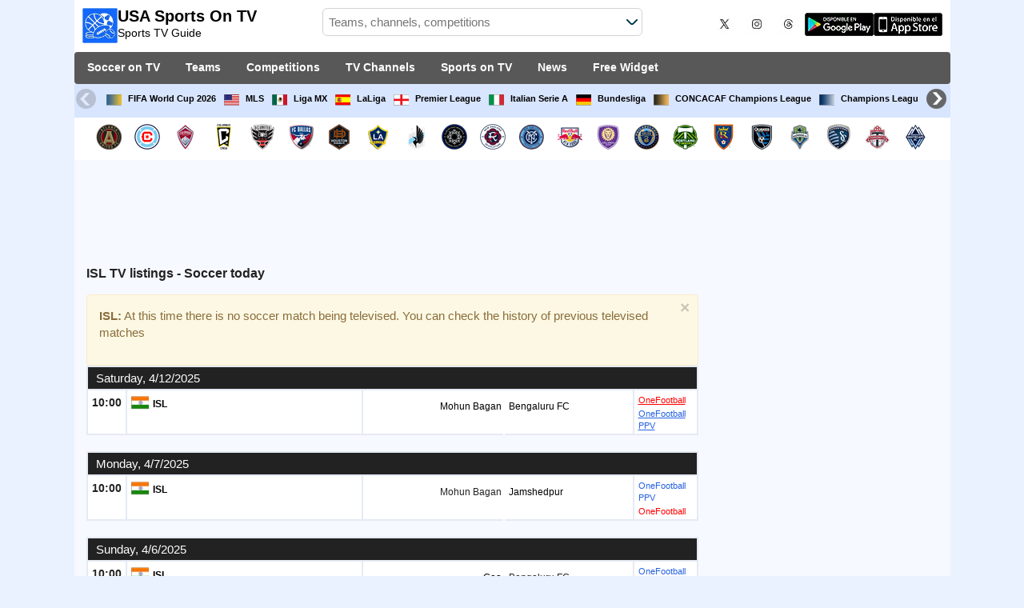

--- FILE ---
content_type: text/html; charset=utf-8
request_url: https://www.sportsontvusa.com/competition/indian-super-league
body_size: 31483
content:
<!DOCTYPE html><html class="" lang="en-US"><head><meta charset="utf-8"/>
<script>var __ezHttpConsent={setByCat:function(src,tagType,attributes,category,force,customSetScriptFn=null){var setScript=function(){if(force||window.ezTcfConsent[category]){if(typeof customSetScriptFn==='function'){customSetScriptFn();}else{var scriptElement=document.createElement(tagType);scriptElement.src=src;attributes.forEach(function(attr){for(var key in attr){if(attr.hasOwnProperty(key)){scriptElement.setAttribute(key,attr[key]);}}});var firstScript=document.getElementsByTagName(tagType)[0];firstScript.parentNode.insertBefore(scriptElement,firstScript);}}};if(force||(window.ezTcfConsent&&window.ezTcfConsent.loaded)){setScript();}else if(typeof getEzConsentData==="function"){getEzConsentData().then(function(ezTcfConsent){if(ezTcfConsent&&ezTcfConsent.loaded){setScript();}else{console.error("cannot get ez consent data");force=true;setScript();}});}else{force=true;setScript();console.error("getEzConsentData is not a function");}},};</script>
<script>var ezTcfConsent=window.ezTcfConsent?window.ezTcfConsent:{loaded:false,store_info:false,develop_and_improve_services:false,measure_ad_performance:false,measure_content_performance:false,select_basic_ads:false,create_ad_profile:false,select_personalized_ads:false,create_content_profile:false,select_personalized_content:false,understand_audiences:false,use_limited_data_to_select_content:false,};function getEzConsentData(){return new Promise(function(resolve){document.addEventListener("ezConsentEvent",function(event){var ezTcfConsent=event.detail.ezTcfConsent;resolve(ezTcfConsent);});});}</script>
<script>if(typeof _setEzCookies!=='function'){function _setEzCookies(ezConsentData){var cookies=window.ezCookieQueue;for(var i=0;i<cookies.length;i++){var cookie=cookies[i];if(ezConsentData&&ezConsentData.loaded&&ezConsentData[cookie.tcfCategory]){document.cookie=cookie.name+"="+cookie.value;}}}}
window.ezCookieQueue=window.ezCookieQueue||[];if(typeof addEzCookies!=='function'){function addEzCookies(arr){window.ezCookieQueue=[...window.ezCookieQueue,...arr];}}
addEzCookies([{name:"ezoab_259957",value:"mod1-c; Path=/; Domain=sportsontvusa.com; Max-Age=7200",tcfCategory:"store_info",isEzoic:"true",},{name:"ezosuibasgeneris-1",value:"811960e8-1c36-44be-6773-55ba13a67592; Path=/; Domain=sportsontvusa.com; Expires=Wed, 03 Feb 2027 12:44:07 UTC; Secure; SameSite=None",tcfCategory:"understand_audiences",isEzoic:"true",}]);if(window.ezTcfConsent&&window.ezTcfConsent.loaded){_setEzCookies(window.ezTcfConsent);}else if(typeof getEzConsentData==="function"){getEzConsentData().then(function(ezTcfConsent){if(ezTcfConsent&&ezTcfConsent.loaded){_setEzCookies(window.ezTcfConsent);}else{console.error("cannot get ez consent data");_setEzCookies(window.ezTcfConsent);}});}else{console.error("getEzConsentData is not a function");_setEzCookies(window.ezTcfConsent);}</script><script type="text/javascript" data-ezscrex='false' data-cfasync='false'>window._ezaq = Object.assign({"edge_cache_status":11,"edge_response_time":2052,"url":"https://www.sportsontvusa.com/competition/indian-super-league"}, typeof window._ezaq !== "undefined" ? window._ezaq : {});</script><script type="text/javascript" data-ezscrex='false' data-cfasync='false'>window._ezaq = Object.assign({"ab_test_id":"mod1-c"}, typeof window._ezaq !== "undefined" ? window._ezaq : {});window.__ez=window.__ez||{};window.__ez.tf={};</script><script type="text/javascript" data-ezscrex='false' data-cfasync='false'>window.ezDisableAds = true;</script>
<script data-ezscrex='false' data-cfasync='false' data-pagespeed-no-defer>var __ez=__ez||{};__ez.stms=Date.now();__ez.evt={};__ez.script={};__ez.ck=__ez.ck||{};__ez.template={};__ez.template.isOrig=true;__ez.queue=__ez.queue||function(){var e=0,i=0,t=[],n=!1,o=[],r=[],s=!0,a=function(e,i,n,o,r,s,a){var l=arguments.length>7&&void 0!==arguments[7]?arguments[7]:window,d=this;this.name=e,this.funcName=i,this.parameters=null===n?null:w(n)?n:[n],this.isBlock=o,this.blockedBy=r,this.deleteWhenComplete=s,this.isError=!1,this.isComplete=!1,this.isInitialized=!1,this.proceedIfError=a,this.fWindow=l,this.isTimeDelay=!1,this.process=function(){f("... func = "+e),d.isInitialized=!0,d.isComplete=!0,f("... func.apply: "+e);var i=d.funcName.split("."),n=null,o=this.fWindow||window;i.length>3||(n=3===i.length?o[i[0]][i[1]][i[2]]:2===i.length?o[i[0]][i[1]]:o[d.funcName]),null!=n&&n.apply(null,this.parameters),!0===d.deleteWhenComplete&&delete t[e],!0===d.isBlock&&(f("----- F'D: "+d.name),m())}},l=function(e,i,t,n,o,r,s){var a=arguments.length>7&&void 0!==arguments[7]?arguments[7]:window,l=this;this.name=e,this.path=i,this.async=o,this.defer=r,this.isBlock=t,this.blockedBy=n,this.isInitialized=!1,this.isError=!1,this.isComplete=!1,this.proceedIfError=s,this.fWindow=a,this.isTimeDelay=!1,this.isPath=function(e){return"/"===e[0]&&"/"!==e[1]},this.getSrc=function(e){return void 0!==window.__ezScriptHost&&this.isPath(e)&&"banger.js"!==this.name?window.__ezScriptHost+e:e},this.process=function(){l.isInitialized=!0,f("... file = "+e);var i=this.fWindow?this.fWindow.document:document,t=i.createElement("script");t.src=this.getSrc(this.path),!0===o?t.async=!0:!0===r&&(t.defer=!0),t.onerror=function(){var e={url:window.location.href,name:l.name,path:l.path,user_agent:window.navigator.userAgent};"undefined"!=typeof _ezaq&&(e.pageview_id=_ezaq.page_view_id);var i=encodeURIComponent(JSON.stringify(e)),t=new XMLHttpRequest;t.open("GET","//g.ezoic.net/ezqlog?d="+i,!0),t.send(),f("----- ERR'D: "+l.name),l.isError=!0,!0===l.isBlock&&m()},t.onreadystatechange=t.onload=function(){var e=t.readyState;f("----- F'D: "+l.name),e&&!/loaded|complete/.test(e)||(l.isComplete=!0,!0===l.isBlock&&m())},i.getElementsByTagName("head")[0].appendChild(t)}},d=function(e,i){this.name=e,this.path="",this.async=!1,this.defer=!1,this.isBlock=!1,this.blockedBy=[],this.isInitialized=!0,this.isError=!1,this.isComplete=i,this.proceedIfError=!1,this.isTimeDelay=!1,this.process=function(){}};function c(e,i,n,s,a,d,c,u,f){var m=new l(e,i,n,s,a,d,c,f);!0===u?o[e]=m:r[e]=m,t[e]=m,h(m)}function h(e){!0!==u(e)&&0!=s&&e.process()}function u(e){if(!0===e.isTimeDelay&&!1===n)return f(e.name+" blocked = TIME DELAY!"),!0;if(w(e.blockedBy))for(var i=0;i<e.blockedBy.length;i++){var o=e.blockedBy[i];if(!1===t.hasOwnProperty(o))return f(e.name+" blocked = "+o),!0;if(!0===e.proceedIfError&&!0===t[o].isError)return!1;if(!1===t[o].isComplete)return f(e.name+" blocked = "+o),!0}return!1}function f(e){var i=window.location.href,t=new RegExp("[?&]ezq=([^&#]*)","i").exec(i);"1"===(t?t[1]:null)&&console.debug(e)}function m(){++e>200||(f("let's go"),p(o),p(r))}function p(e){for(var i in e)if(!1!==e.hasOwnProperty(i)){var t=e[i];!0===t.isComplete||u(t)||!0===t.isInitialized||!0===t.isError?!0===t.isError?f(t.name+": error"):!0===t.isComplete?f(t.name+": complete already"):!0===t.isInitialized&&f(t.name+": initialized already"):t.process()}}function w(e){return"[object Array]"==Object.prototype.toString.call(e)}return window.addEventListener("load",(function(){setTimeout((function(){n=!0,f("TDELAY -----"),m()}),5e3)}),!1),{addFile:c,addFileOnce:function(e,i,n,o,r,s,a,l,d){t[e]||c(e,i,n,o,r,s,a,l,d)},addDelayFile:function(e,i){var n=new l(e,i,!1,[],!1,!1,!0);n.isTimeDelay=!0,f(e+" ...  FILE! TDELAY"),r[e]=n,t[e]=n,h(n)},addFunc:function(e,n,s,l,d,c,u,f,m,p){!0===c&&(e=e+"_"+i++);var w=new a(e,n,s,l,d,u,f,p);!0===m?o[e]=w:r[e]=w,t[e]=w,h(w)},addDelayFunc:function(e,i,n){var o=new a(e,i,n,!1,[],!0,!0);o.isTimeDelay=!0,f(e+" ...  FUNCTION! TDELAY"),r[e]=o,t[e]=o,h(o)},items:t,processAll:m,setallowLoad:function(e){s=e},markLoaded:function(e){if(e&&0!==e.length){if(e in t){var i=t[e];!0===i.isComplete?f(i.name+" "+e+": error loaded duplicate"):(i.isComplete=!0,i.isInitialized=!0)}else t[e]=new d(e,!0);f("markLoaded dummyfile: "+t[e].name)}},logWhatsBlocked:function(){for(var e in t)!1!==t.hasOwnProperty(e)&&u(t[e])}}}();__ez.evt.add=function(e,t,n){e.addEventListener?e.addEventListener(t,n,!1):e.attachEvent?e.attachEvent("on"+t,n):e["on"+t]=n()},__ez.evt.remove=function(e,t,n){e.removeEventListener?e.removeEventListener(t,n,!1):e.detachEvent?e.detachEvent("on"+t,n):delete e["on"+t]};__ez.script.add=function(e){var t=document.createElement("script");t.src=e,t.async=!0,t.type="text/javascript",document.getElementsByTagName("head")[0].appendChild(t)};__ez.dot=__ez.dot||{};__ez.queue.addFileOnce('/detroitchicago/boise.js', '/detroitchicago/boise.js?gcb=195-0&cb=5', true, [], true, false, true, false);__ez.queue.addFileOnce('/parsonsmaize/abilene.js', '/parsonsmaize/abilene.js?gcb=195-0&cb=e80eca0cdb', true, [], true, false, true, false);__ez.queue.addFileOnce('/parsonsmaize/mulvane.js', '/parsonsmaize/mulvane.js?gcb=195-0&cb=e75e48eec0', true, ['/parsonsmaize/abilene.js'], true, false, true, false);__ez.queue.addFileOnce('/detroitchicago/birmingham.js', '/detroitchicago/birmingham.js?gcb=195-0&cb=539c47377c', true, ['/parsonsmaize/abilene.js'], true, false, true, false);</script>
<script data-ezscrex="false" type="text/javascript" data-cfasync="false">window._ezaq = Object.assign({"ad_cache_level":0,"adpicker_placement_cnt":0,"ai_placeholder_cache_level":0,"ai_placeholder_placement_cnt":-1,"domain":"sportsontvusa.com","domain_id":259957,"ezcache_level":1,"ezcache_skip_code":4,"has_bad_image":0,"has_bad_words":0,"is_sitespeed":0,"lt_cache_level":0,"response_size":234475,"response_size_orig":228713,"response_time_orig":2424,"template_id":5,"url":"https://www.sportsontvusa.com/competition/indian-super-league","word_count":0,"worst_bad_word_level":0}, typeof window._ezaq !== "undefined" ? window._ezaq : {});__ez.queue.markLoaded('ezaqBaseReady');</script>
<script type='text/javascript' data-ezscrex='false' data-cfasync='false'>
window.ezAnalyticsStatic = true;

function analyticsAddScript(script) {
	var ezDynamic = document.createElement('script');
	ezDynamic.type = 'text/javascript';
	ezDynamic.innerHTML = script;
	document.head.appendChild(ezDynamic);
}
function getCookiesWithPrefix() {
    var allCookies = document.cookie.split(';');
    var cookiesWithPrefix = {};

    for (var i = 0; i < allCookies.length; i++) {
        var cookie = allCookies[i].trim();

        for (var j = 0; j < arguments.length; j++) {
            var prefix = arguments[j];
            if (cookie.indexOf(prefix) === 0) {
                var cookieParts = cookie.split('=');
                var cookieName = cookieParts[0];
                var cookieValue = cookieParts.slice(1).join('=');
                cookiesWithPrefix[cookieName] = decodeURIComponent(cookieValue);
                break; // Once matched, no need to check other prefixes
            }
        }
    }

    return cookiesWithPrefix;
}
function productAnalytics() {
	var d = {"pr":[6],"omd5":"08a55ceed04f38ec3219a8fb86218703","nar":"risk score"};
	d.u = _ezaq.url;
	d.p = _ezaq.page_view_id;
	d.v = _ezaq.visit_uuid;
	d.ab = _ezaq.ab_test_id;
	d.e = JSON.stringify(_ezaq);
	d.ref = document.referrer;
	d.c = getCookiesWithPrefix('active_template', 'ez', 'lp_');
	if(typeof ez_utmParams !== 'undefined') {
		d.utm = ez_utmParams;
	}

	var dataText = JSON.stringify(d);
	var xhr = new XMLHttpRequest();
	xhr.open('POST','/ezais/analytics?cb=1', true);
	xhr.onload = function () {
		if (xhr.status!=200) {
            return;
		}

        if(document.readyState !== 'loading') {
            analyticsAddScript(xhr.response);
            return;
        }

        var eventFunc = function() {
            if(document.readyState === 'loading') {
                return;
            }
            document.removeEventListener('readystatechange', eventFunc, false);
            analyticsAddScript(xhr.response);
        };

        document.addEventListener('readystatechange', eventFunc, false);
	};
	xhr.setRequestHeader('Content-Type','text/plain');
	xhr.send(dataText);
}
__ez.queue.addFunc("productAnalytics", "productAnalytics", null, true, ['ezaqBaseReady'], false, false, false, true);
</script><base href="https://www.sportsontvusa.com/competition/indian-super-league"/>  <meta http-equiv="X-UA-Compatible" content="IE=edge"/> <meta name="viewport" content="width=device-width, initial-scale=1"/> <title>ISL live on TV | Soccer | ISL today</title> <meta name="description" content="All broadcast scheduling of ISL live. When and where to watch ISL. ISL today, events, matches, schedules and channels in the best Guide on television and streaming. Soccer live."/> <meta name="keywords" content="ISL live, ISL fixtures"/> <meta name="apple-itunes-app" content="app-id=897456041"/> <meta name="google-play-app" content="app-id=com.futbolenlatv.deportesenlatv"/> <link rel="apple-touch-icon" href="/assets/img/logo-usa.jpg"/> <link rel="android-touch-icon" href="/assets/img/logo-usa.jpg"/> <link rel="icon" type="image/png" sizes="32x32" href="https://www.sportsontvusa.com/favicon-32x32.png"/> <link rel="icon" type="image/png" sizes="16x16" href="https://www.sportsontvusa.com/favicon-16x16.png"/> <link rel="manifest" href="/site.webmanifest"/> <link rel="mask-icon" href="/assets/img/safari-pinned-tab.svg" color="#5bbad5"/> <meta name="msapplication-TileColor" content="#da532c"/> <meta name="theme-color" content="#ffffff"/> <meta property="og:url" content="https://www.sportsontvusa.com/competition/indian-super-league"/> <meta property="og:type" content="website"/> <meta property="og:title" content="ISL live on TV | Soccer | ISL today"/> <meta property="og:description" content="All broadcast scheduling of ISL live. When and where to watch ISL. ISL today, events, matches, schedules and channels in the best Guide on television and streaming. Soccer live."/> <meta property="og:image" content="https://www.sportsontvusa.com/assets/img/logo-futbol-en-la-tv.png"/> <meta property="og:image:type" content="image/png"/> <meta property="og:image:alt" content="Guide Sports on TV"/> <link rel="alternate" hreflang="en-AU" href="https://www.gamesontvsports.com/competition/indian-super-league"/> <link rel="alternate" hreflang="en-CA" href="https://www.sportsguidetv.com/competition/indian-super-league"/> <link rel="alternate" hreflang="en-US" href="https://www.sportsontvusa.com/competition/indian-super-league"/> <link rel="alternate" hreflang="en-IE" href="https://www.live-footballtv.com/competition/indian-super-league"/> <link rel="alternate" hreflang="en-GB" href="https://www.ukfootballontv.co.uk/competition/indian-super-league"/> <link rel="alternate" hreflang="en-IN" href="https://www.livesportstv.in/competition/indian-super-league"/> <link rel="alternate" hreflang="en-sa" href="https://www.livefootballtv.info/competition/indian-super-league"/> <link rel="alternate" hreflang="en-lb" href="https://www.livefootballtv.info/competition/indian-super-league"/> <link rel="alternate" hreflang="en-sy" href="https://www.livefootballtv.info/competition/indian-super-league"/> <link rel="alternate" hreflang="en-jo" href="https://www.livefootballtv.info/competition/indian-super-league"/> <link rel="alternate" hreflang="en-ir" href="https://www.livefootballtv.info/competition/indian-super-league"/> <link rel="alternate" hreflang="en-iq" href="https://www.livefootballtv.info/competition/indian-super-league"/> <link rel="alternate" hreflang="en-qa" href="https://www.livefootballtv.info/competition/indian-super-league"/> <link rel="alternate" hreflang="en-kw" href="https://www.livefootballtv.info/competition/indian-super-league"/> <link rel="alternate" hreflang="en-ye" href="https://www.livefootballtv.info/competition/indian-super-league"/> <link rel="alternate" hreflang="en-om" href="https://www.livefootballtv.info/competition/indian-super-league"/> <link rel="alternate" hreflang="en-bh" href="https://www.livefootballtv.info/competition/indian-super-league"/> <link rel="alternate" hreflang="en-dz" href="https://www.livefootballtv.info/competition/indian-super-league"/> <link rel="alternate" hreflang="en-eg" href="https://www.livefootballtv.info/competition/indian-super-league"/> <link rel="alternate" hreflang="en-ly" href="https://www.livefootballtv.info/competition/indian-super-league"/> <link rel="alternate" hreflang="en-ma" href="https://www.livefootballtv.info/competition/indian-super-league"/> <link rel="alternate" hreflang="en-tn" href="https://www.livefootballtv.info/competition/indian-super-league"/> <link rel="alternate" hreflang="en-il" href="https://www.livefootballtv.info/competition/indian-super-league"/> <link rel="alternate" hreflang="en-ps" href="https://www.livefootballtv.info/competition/indian-super-league"/> <link rel="alternate" hreflang="en-AE" href="https://www.livefootballtv.info/competition/indian-super-league"/> <link rel="alternate" hreflang="en" href="https://www.ukfootballontv.co.uk/competition/indian-super-league"/> <link rel="canonical" href="https://www.sportsontvusa.com/competition/indian-super-league"/> <link rel="stylesheet" href="/assets/css/main.css"/> <script> (adsbygoogle = window.adsbygoogle || []).pauseAdRequests = 1; </script> <script async="async" src="https://securepubads.g.doubleclick.net/tag/js/gpt.js"></script> <script> var googletag = googletag || {}; googletag.cmd = googletag.cmd || []; </script> <script type="text/javascript"> if (navigator.userAgent.match(/IEMobile\/10\.0/)) { var msViewportStyle = document.createElement('style'); msViewportStyle.appendChild( document.createTextNode( '@-ms-viewport{width:auto!important}' ) ); document.querySelector('head').appendChild(msViewportStyle); } </script> <script async="" src="https://pagead2.googlesyndication.com/pagead/js/adsbygoogle.js"></script> <script> (adsbygoogle = window.adsbygoogle || []).push({ google_ad_client: "ca-pub-7422568494483020", enable_page_level_ads: true }); </script> <link rel="preload" href="/Scripts/jquery-ui-1.12.1/jquery-ui.min.css" as="style" onload="this.onload=null;this.rel=&#39;stylesheet&#39;"/> <noscript><link rel="stylesheet" href="/Scripts/jquery-ui-1.12.1/jquery-ui.min.css"></noscript> <link href="/Content/statistics.css" rel="stylesheet"/> <link rel="stylesheet" href="/scripts/chosen/chosen.min.css"/> <link rel="stylesheet" href="https://cdnjs.cloudflare.com/ajax/libs/jquery-modal/0.9.1/jquery.modal.min.css"/> <!-- Global site tag (gtag.js) - Google Analytics --> <script async="" src="https://www.googletagmanager.com/gtag/js?id=G-01LZL64QEF"></script> <script> window.dataLayer = window.dataLayer || []; function gtag() { dataLayer.push(arguments); } gtag('js', new Date()); gtag('config', 'G-01LZL64QEF'); </script> <script type='text/javascript'>
var ezoTemplate = 'orig_site';
var ezouid = '1';
var ezoFormfactor = '1';
</script><script data-ezscrex="false" type='text/javascript'>
var soc_app_id = '0';
var did = 259957;
var ezdomain = 'sportsontvusa.com';
var ezoicSearchable = 1;
</script></head><body> <div class="hidden-xs pCabecera"> </div> <div class="visible-xs margin-top-100"> </div> <header class="main-header"> <div class="barra-superior"> <div class="col col-logo"> <a href="/" class="logo-general"> <img src="/assets/img/logo-usa.jpg" alt="USA Sports On TV" class="logoPrincipal" width="44" height="44"/> <h2>USA Sports On TV <span class="subtitularLogo">Sports TV Guide</span></h2> </a> </div> <div class="col col-buscador"> <div class="buscador-box buscador-box-seccion"> <form action="/Buscador" id="common-search-form" class="common-search-form"> <input type="hidden" class="input-token" value="v4rifwDiYkpWwWd01xrhzAyazRJRI1cAyyd781lqdJ_QMtszxruqvE_wwIaPnT80cvbg0LSDhlQ7CWyv17bMJf3C0LuOh4i5rXpfHLkDNos1:CnlFPRmP2QYDkEzJBno5o4GuwZ03ti4_KYjLGAZYeulBuHWH62foEv84To_4f1KzZ9Jgng7RkrCDqzG2n6MbFN8Qx9SHas7gj_0br5U75Qo1"/> <input type="hidden" class="input-sport" value="1"/> <input type="hidden" class="input-country" value="37"/> <input type="search" class="ui-autocomplete-input js-autocomplete" name="buscador-principal" placeholder="Teams, channels, competitions" autocomplete="off" onkeypress="return event.keyCode != 13;"/> <button aria-label="Buscar..." title="Search news..." aria-label="Search news..."> </button> <div id="auto-resultados" class="auto-resultados"></div> </form> </div> </div> <div class="col col-derecha"> <a class="hidden-on-small" href="https://x.com/puntaje_ideal" target="_blank"> <img class="js-webp-default" src="/assets/img/ico-twitter.webp" alt-img="/assets/img/ico-twitter.png" alt="Twitter" width="40" height="40"/> </a> <a class="hidden-on-small" href="https://www.instagram.com/puntaje_ideal/" target="_blank"> <img class="js-webp-default" src="/assets/img/ico-instagram.webp" alt-img="/assets/img/ico-instagram.png" alt="Twitter" width="40" height="40"/> </a> <a class="hidden-on-small" href="https://www.threads.net/@puntaje_ideal" target="_blank"> <img class="js-webp-default" src="/assets/img/ico-threads.webp" alt-img="/assets/img/ico-threads.png" alt="Instagram" width="40" height="40"/> </a> <a class="hidden-on-small" href="https://play.google.com/store/apps/details?id=com.futbolenlatv.deportesenlatv&amp;hl=en-US" target="_blank"> <img src="/assets/img/app-google-play.webp" alt-img="/assets/img/app-google-play.png" alt="Android" width="86" height="29" class="js-webp-default"/> </a> <a class="hidden-on-small" href="https://apps.apple.com/us/app/wosti-football-tv/id897456041" target="_blank" rel="noopener noreferrer" aria-label="iOS"> <img src="/assets/img/app-store.webp" alt-img="/assets/img/app-store.png" alt="iOS" width="86" height="29" class="js-webp-default"/> </a> <a class="hidden-on-big js-open-overlay" href="#"><img width="44" height="44" src="/assets/img/menu-principal-movil.png" alt="Menú"/></a> </div></div><div class="container-header"> <nav class="main-menu" aria-label="Main Navigation"> <ul> <li><a href="/">Soccer on TV</a></li> <li class="dropdown"> <a href="#">Teams <i class="fa fa-angle-down"></i></a> <!-- children nav --> <ul class="dropdown-menu"> <li> <a href="/team/atlanta-united"> <img src="https://static.futbolenlatv.com/img/32/20170114101757-atlanta-united.webp" alt-img="https://static.futbolenlatv.com/img/32/20170114101757-atlanta-united.png" alt="Atlanta Utd" title="Atlanta Utd" width="27" height="27" class="js-webp-default"/> Atlanta Utd </a> </li> <li> <a href="/team/chicago-fire"> <img src="https://static.futbolenlatv.com/img/32/20211013184156-chicago-fire.webp" alt-img="https://static.futbolenlatv.com/img/32/20211013184156-chicago-fire.png" alt="Chicago Fire" title="Chicago Fire" width="27" height="27" class="js-webp-default"/> Chicago Fire </a> </li> <li> <a href="/team/colorado-rapids"> <img src="https://static.futbolenlatv.com/img/32/20190525111133-colorado-rapids.webp" alt-img="https://static.futbolenlatv.com/img/32/20190525111133-colorado-rapids.png" alt="Colorado Rapids" title="Colorado Rapids" width="27" height="27" class="js-webp-default"/> Colorado Rapids </a> </li> <li> <a href="/team/columbus-crew"> <img src="https://static.futbolenlatv.com/img/32/20211013184144-columbus-crew.webp" alt-img="https://static.futbolenlatv.com/img/32/20211013184144-columbus-crew.png" alt="Columbus Crew" title="Columbus Crew" width="27" height="27" class="js-webp-default"/> Columbus Crew </a> </li> <li> <a href="/team/dc-united"> <img src="https://static.futbolenlatv.com/img/32/20180813091232-dc-united.webp" alt-img="https://static.futbolenlatv.com/img/32/20180813091232-dc-united.png" alt="DC United" title="DC United" width="27" height="27" class="js-webp-default"/> DC United </a> </li> <li> <a href="/team/fc-dallas"> <img src="https://static.futbolenlatv.com/img/32/20130301121140_fc-dallas.webp" alt-img="https://static.futbolenlatv.com/img/32/20130301121140_fc-dallas.png" alt="FC Dallas" title="FC Dallas" width="27" height="27" class="js-webp-default"/> FC Dallas </a> </li> <li class="textoCentrando"><a href="/team" title="ALL TEAMS">ALL TEAMS</a> </li> </ul> </li> <li class="dropdown"> <a href="#">Competitions <i class="fa fa-angle-down"></i></a> <ul class="dropdown-menu"> <li> <a href="/competition/fifa-world-cup"> <img src="https://static.futbolenlatv.com/img/32/20171010060959-fifa.webp" alt-img="https://static.futbolenlatv.com/img/32/20171010060959-fifa.png" alt="FIFA World Cup 2026" title="FIFA World Cup 2026" width="27" height="27" class="js-webp-default"/> FIFA World Cup 2026 </a> </li> <li> <a href="/competition/mls"> <img src="https://static.futbolenlatv.com/img/32/20130727120523-EEUU.webp" alt-img="https://static.futbolenlatv.com/img/32/20130727120523-EEUU.png" alt="MLS" title="MLS" width="27" height="27" class="js-webp-default"/> MLS </a> </li> <li> <a href="/competition/liga-mexico"> <img src="https://static.futbolenlatv.com/img/32/20140209123518-Mexico.webp" alt-img="https://static.futbolenlatv.com/img/32/20140209123518-Mexico.png" alt="Liga MX" title="Liga MX" width="27" height="27" class="js-webp-default"/> Liga MX </a> </li> <li> <a href="/competition/la-liga"> <img src="https://static.futbolenlatv.com/img/32/20130727123206-espana.webp" alt-img="https://static.futbolenlatv.com/img/32/20130727123206-espana.png" alt="LaLiga" title="LaLiga" width="27" height="27" class="js-webp-default"/> LaLiga </a> </li> <li> <a href="/competition/premier-league"> <img src="https://static.futbolenlatv.com/img/32/20140605095816-Inglaterra.webp" alt-img="https://static.futbolenlatv.com/img/32/20140605095816-Inglaterra.png" alt="Premier League" title="Premier League" width="27" height="27" class="js-webp-default"/> Premier League </a> </li> <li> <a href="/competition/calcio-serie-a"> <img src="https://static.futbolenlatv.com/img/32/20130727123437-Italia.webp" alt-img="https://static.futbolenlatv.com/img/32/20130727123437-Italia.png" alt="Italian Serie A" title="Italian Serie A" width="27" height="27" class="js-webp-default"/> Italian Serie A </a> </li> <li class="textoCentrando"><a href="/competition" title="ALL COMPETITIONS">ALL COMPETITIONS</a> </li> </ul> </li> <li class="dropdown"> <a href="#">TV Channels <i class="fa fa-angle-down"></i></a> <ul class="dropdown-menu dropdown-menu-wider"> <li> <a href="/channel/bein-sports-usa"> <img src="https://static.futbolenlatv.com/img/32/20170922062940-bein-sports.webp" alt-img="https://static.futbolenlatv.com/img/32/20170922062940-bein-sports.png" alt="beIN SPORTS" title="beIN SPORTS" width="27" height="27" class="js-webp-default"/> beIN SPORTS </a> </li> <li> <a href="/channel/espn-usa"> <img src="https://static.futbolenlatv.com/img/32/20160106040409-espn.webp" alt-img="https://static.futbolenlatv.com/img/32/20160106040409-espn.png" alt="ESPN" title="ESPN" width="27" height="27" class="js-webp-default"/> ESPN </a> </li> <li> <a href="/channel/espn2-usa"> <img src="https://static.futbolenlatv.com/img/32/20160106040455-espn-2.webp" alt-img="https://static.futbolenlatv.com/img/32/20160106040455-espn-2.png" alt="ESPN 2" title="ESPN 2" width="27" height="27" class="js-webp-default"/> ESPN 2 </a> </li> <li> <a href="/channel/fox-sports-1-usa"> <img src="https://static.futbolenlatv.com/img/32/20160106040831-fox-sport-1.webp" alt-img="https://static.futbolenlatv.com/img/32/20160106040831-fox-sport-1.png" alt="FOX Sports 1" title="FOX Sports 1" width="27" height="27" class="js-webp-default"/> FOX Sports 1 </a> </li> <li> <a href="/channel/fox-sport-2-usa"> <img src="https://static.futbolenlatv.com/img/32/20160106040924-fox-sport-2.webp" alt-img="https://static.futbolenlatv.com/img/32/20160106040924-fox-sport-2.png" alt="FOX Sports 2" title="FOX Sports 2" width="27" height="27" class="js-webp-default"/> FOX Sports 2 </a> </li> <li> <a href="/channel/fox-deportes"> <img src="https://static.futbolenlatv.com/img/32/20160106041013-fox-deportes.webp" alt-img="https://static.futbolenlatv.com/img/32/20160106041013-fox-deportes.png" alt="FOX Deportes" title="FOX Deportes" width="27" height="27" class="js-webp-default"/> FOX Deportes </a> </li> <li><a href="/channel" title="ALL CHANNELS">ALL CHANNELS</a> </li> </ul> </li> <li class="dropdown"> <a href="#">Sports on TV <i class="fa fa-angle-down"></i></a> <ul class="dropdown-menu dropdown-menu-two-columns"> <li> <a href="/sport/automovilismo"> <img src="https://static.futbolenlatv.com/img/32/20130624110336-automovilismo.webp" alt-img="https://static.futbolenlatv.com/img/32/20130624110336-automovilismo.png" alt="Motor Racing" title="Motor Racing" width="27" height="27" class="js-webp-default"/> Motor Racing </a> </li> <li> <a href="/sport/baloncesto"> <img src="https://static.futbolenlatv.com/img/32/20130618113234-baloncesto.webp" alt-img="https://static.futbolenlatv.com/img/32/20130618113234-baloncesto.png" alt="Basketball" title="Basketball" width="27" height="27" class="js-webp-default"/> Basketball </a> </li> <li> <a href="/sport/beisbol"> <img src="https://static.futbolenlatv.com/img/32/20141020014802-beisbol.webp" alt-img="https://static.futbolenlatv.com/img/32/20141020014802-beisbol.png" alt="Baseball" title="Baseball" width="27" height="27" class="js-webp-default"/> Baseball </a> </li> <li> <a href="/sport/futbol-americano"> <img src="https://static.futbolenlatv.com/img/32/20200804171715-futbol-americano.webp" alt-img="https://static.futbolenlatv.com/img/32/20200804171715-futbol-americano.png" alt="Football" title="Football" width="27" height="27" class="js-webp-default"/> Football </a> </li> <li> <a href="/sport/hockey"> <img src="https://static.futbolenlatv.com/img/32/20191002102055-hockey-hielo-2.webp" alt-img="https://static.futbolenlatv.com/img/32/20191002102055-hockey-hielo-2.png" alt="Hockey" title="Hockey" width="27" height="27" class="js-webp-default"/> Hockey </a> </li> <li> <a href="/sport/motociclismo"> <img src="https://static.futbolenlatv.com/img/32/20130629041459-motociclismo.webp" alt-img="https://static.futbolenlatv.com/img/32/20130629041459-motociclismo.png" alt="Motorcycle racing" title="Motorcycle racing" width="27" height="27" class="js-webp-default"/> Motorcycle racing </a> </li> <li> <a href="/sport/rugby"> <img src="https://static.futbolenlatv.com/img/32/20200729125932-rugby.webp" alt-img="https://static.futbolenlatv.com/img/32/20200729125932-rugby.png" alt="Rugby Union" title="Rugby Union" width="27" height="27" class="js-webp-default"/> Rugby Union </a> </li> <li> <a href="/sport/tenis"> <img src="https://static.futbolenlatv.com/img/32/20130618113307-tenis.webp" alt-img="https://static.futbolenlatv.com/img/32/20130618113307-tenis.png" alt="Tennis" title="Tennis" width="27" height="27" class="js-webp-default"/> Tennis </a> </li> <li> <a href="/sport/mma"> <img src="https://static.futbolenlatv.com/img/32/20210211132921-mma.webp" alt-img="https://static.futbolenlatv.com/img/32/20210211132921-mma.png" alt="MMA" title="MMA" width="27" height="27" class="js-webp-default"/> MMA </a> </li> <li class="textoCentrando"><a href="/sport" title="SPORTS LISTINGS">SPORTS LISTINGS</a> </li> </ul> </li> <li><a href="/news">News</a></li> <li><a href="/widget">Free Widget</a></li> </ul> </nav> <nav class="carrusel-competiciones" id="carrusel-competiciones" style="max-height: 54px; overflow-y: hidden; overflow: hidden;"> <a href="/competition/fifa-world-cup" title="FIFA World Cup 2026"> <img src="https://static.futbolenlatv.com/img/32/20171010060959-fifa.png" alt="FIFA World Cup 2026" title="FIFA World Cup 2026" width="19" height="19"/>FIFA World Cup 2026 </a> <a href="/competition/mls" title="MLS"> <img src="https://static.futbolenlatv.com/img/32/20130727120523-EEUU.png" alt="MLS" title="MLS" width="19" height="19"/>MLS </a> <a href="/competition/liga-mexico" title="Liga MX"> <img src="https://static.futbolenlatv.com/img/32/20140209123518-Mexico.png" alt="Liga MX" title="Liga MX" width="19" height="19"/>Liga MX </a> <a href="/competition/la-liga" title="LaLiga"> <img src="https://static.futbolenlatv.com/img/32/20130727123206-espana.png" alt="LaLiga" title="LaLiga" width="19" height="19"/>LaLiga </a> <a href="/competition/premier-league" title="Premier League"> <img src="https://static.futbolenlatv.com/img/32/20140605095816-Inglaterra.png" alt="Premier League" title="Premier League" width="19" height="19"/>Premier League </a> <a href="/competition/calcio-serie-a" title="Italian Serie A"> <img src="https://static.futbolenlatv.com/img/32/20130727123437-Italia.png" alt="Italian Serie A" title="Italian Serie A" width="19" height="19"/>Italian Serie A </a> <a href="/competition/bundesliga" title="Bundesliga"> <img src="https://static.futbolenlatv.com/img/32/20130727123343-Alemania.png" alt="Bundesliga" title="Bundesliga" width="19" height="19"/>Bundesliga </a> <a href="/competition/concacaf-champions" title="CONCACAF Champions League"> <img src="https://static.futbolenlatv.com/img/32/20171010091020-concacaf-champions.png" alt="CONCACAF Champions League" title="CONCACAF Champions League" width="19" height="19"/>CONCACAF Champions League </a> <a href="/competition/liga-campeones" title="Champions League"> <img src="https://static.futbolenlatv.com/img/32/20171009063756-champions-league.png" alt="Champions League" title="Champions League" width="19" height="19"/>Champions League </a> <a href="/competition/ligue-1" title="Ligue 1"> <img src="https://static.futbolenlatv.com/img/32/20130727123333-Francia.png" alt="Ligue 1" title="Ligue 1" width="19" height="19"/>Ligue 1 </a> <a href="/competition/mundial-de-clubes" title="FIFA Club World Cup"> <img src="https://static.futbolenlatv.com/img/32/20171010060959-fifa.png" alt="FIFA Club World Cup" title="FIFA Club World Cup" width="19" height="19"/>FIFA Club World Cup </a> <a href="/competition"><img src="/Content/Img/ico-mas.png" alt="Competitions" width="19" height="19"/>Competitions</a> </nav> <style>.lista-equipos img {background-color: #fff;}</style> <div class="lista-equipos" style="max-height: 53px; overflow-y: hidden;"> <a href="/team/atlanta-united"> <img src="https://static.futbolenlatv.com/img/32/20170114101757-atlanta-united.png" alt="Atlanta Utd" title="Atlanta Utd" width="32" height="32"/> </a> <a href="/team/chicago-fire"> <img src="https://static.futbolenlatv.com/img/32/20211013184156-chicago-fire.png" alt="Chicago Fire" title="Chicago Fire" width="32" height="32"/> </a> <a href="/team/colorado-rapids"> <img src="https://static.futbolenlatv.com/img/32/20190525111133-colorado-rapids.png" alt="Colorado Rapids" title="Colorado Rapids" width="32" height="32"/> </a> <a href="/team/columbus-crew"> <img src="https://static.futbolenlatv.com/img/32/20211013184144-columbus-crew.png" alt="Columbus Crew" title="Columbus Crew" width="32" height="32"/> </a> <a href="/team/dc-united"> <img src="https://static.futbolenlatv.com/img/32/20180813091232-dc-united.png" alt="DC United" title="DC United" width="32" height="32"/> </a> <a href="/team/fc-dallas"> <img src="https://static.futbolenlatv.com/img/32/20130301121140_fc-dallas.png" alt="FC Dallas" title="FC Dallas" width="32" height="32"/> </a> <a href="/team/houston-dynamo"> <img src="https://static.futbolenlatv.com/img/32/20211013184210-houston-dynamo.png" alt="Houston Dynamo" title="Houston Dynamo" width="32" height="32"/> </a> <a href="/team/la-galaxy"> <img src="https://static.futbolenlatv.com/img/32/20130222095154_la-galaxy.png" alt="Los Angeles Galaxy" title="Los Angeles Galaxy" width="32" height="32"/> </a> <a href="/team/minnesota-united-fc"> <img src="https://static.futbolenlatv.com/img/32/20140919052850-minnesota-utd.png" alt="Minnesota United" title="Minnesota United" width="32" height="32"/> </a> <a href="/team/montreal-impact"> <img src="https://static.futbolenlatv.com/img/32/20211013184128-montreal-impact.png" alt="CF Montreal" title="CF Montreal" width="32" height="32"/> </a> <a href="/team/new-england"> <img src="https://static.futbolenlatv.com/img/32/20220304095551-new-england.png" alt="New England Revolution" title="New England Revolution" width="32" height="32"/> </a> <a href="/team/new-york-city"> <img src="https://static.futbolenlatv.com/img/32/20150302125659-new-york-city.png" alt="New York City" title="New York City" width="32" height="32"/> </a> <a href="/team/new-york-rb"> <img src="https://static.futbolenlatv.com/img/32/20130306094321_new-york-red-bull.png" alt="New York Red Bulls" title="New York Red Bulls" width="32" height="32"/> </a> <a href="/team/orlando-city"> <img src="https://static.futbolenlatv.com/img/32/20150303075849-orlando-city.png" alt="Orlando City" title="Orlando City" width="32" height="32"/> </a> <a href="/team/philadelphia-u"> <img src="https://static.futbolenlatv.com/img/32/20130322121746_philadelphia-union.png" alt="Philadelphia Union" title="Philadelphia Union" width="32" height="32"/> </a> <a href="/team/portland-timbers"> <img src="https://static.futbolenlatv.com/img/32/20130416055913_portland-timbers.png" alt="Portland Timbers" title="Portland Timbers" width="32" height="32"/> </a> <a href="/team/real-salt-lake"> <img src="https://static.futbolenlatv.com/img/32/20190401121548-real-salt-lake.png" alt="Real Salt Lake" title="Real Salt Lake" width="32" height="32"/> </a> <a href="/team/san-jose-earthquakes"> <img src="https://static.futbolenlatv.com/img/32/20180326112854-san-jose-earthquakes.png" alt="San Jose Earthquakes" title="San Jose Earthquakes" width="32" height="32"/> </a> <a href="/team/seattle-sounders"> <img src="https://static.futbolenlatv.com/img/32/20130222095250_seattle-saunders.png" alt="Seattle Sounders" title="Seattle Sounders" width="32" height="32"/> </a> <a href="/team/sporting-kc"> <img src="https://static.futbolenlatv.com/img/32/20130414110243_sporting-kc.png" alt="Sporting Kansas City" title="Sporting Kansas City" width="32" height="32"/> </a> <a href="/team/toronto-fc"> <img src="https://static.futbolenlatv.com/img/32/20130716043236-toronto-fc.png" alt="Toronto FC" title="Toronto FC" width="32" height="32"/> </a> <a href="/team/vancouver"> <img src="https://static.futbolenlatv.com/img/32/20130528113545-Vancouver.png" alt="Vancouver Whitecaps" title="Vancouver Whitecaps" width="32" height="32"/> </a> </div></div> </header> <div class="container"> <div class="contenido-principal"> <section class="columna-principal"> <div class="hidden-xs pMenu"> <script async="" src="//pagead2.googlesyndication.com/pagead/js/adsbygoogle.js"></script><!-- web-debajo-menu --><ins class="adsbygoogle" style="display:inline-block;width:728px;height:90px" data-ad-client="ca-pub-7422568494483020" data-ad-slot="8414429040"></ins><script>(adsbygoogle = window.adsbygoogle || []).push({});</script> </div> <div class="filter-banner hidden-xs"> </div> <div class="visible-xs margin-bottom-10"> <script async="" src="//pagead2.googlesyndication.com/pagead/js/adsbygoogle.js"></script><!-- adaptable-top-no-amp --><ins class="adsbygoogle" style="display:block" data-ad-client="ca-pub-7422568494483020" data-ad-slot="8384339716" data-ad-format="auto" data-full-width-responsive="true"></ins><script>(adsbygoogle = window.adsbygoogle || []).push({});</script> </div> <h1>ISL TV listings - Soccer today</h1> <div id="utcRelativeContent"> <div id="dvMensaje" class="mensajeAlerta"> <button type="button" onclick="hideMessage(&#39;dvMensaje&#39;)">×</button> <p><strong>ISL:</strong> At this time there is no soccer match being televised. You can check the history of previous televised matches</p> </div><div id="dvMensajeOtherWeb" class="mensajeAlerta" style="display:none"> <button type="button" onclick="hideMessage(&#39;dvMensajeOtherWeb&#39;)">×</button> <p id="pMensajeOtherWeb"></p></div> <table class="tablaPrincipal detalleVacio "> <tbody> <tr class="cabeceraTabla fondoNegro"> <td colspan="5">Saturday, 4/12/2025</td></tr><tr> <td class="hora "> 10:00 </td> <td class="detalles "> <ul> <li> <div class="contenedorImgCompeticion"> <img src="https://static.futbolenlatv.com/img/32/20130805105405-India.webp" alt-img="https://static.futbolenlatv.com/img/32/20130805105405-India.png" alt="ISL" title="ISL" width="22" height="22" class="js-webp-default"/> <span class="ajusteDoslineas"> <label title="ISL">ISL</label> </span> </div> </li> </ul></td><td class="local"> <a class="internalLink" href="/team/mohun-bagan"> <span title="Mohun Bagan" class="sinImagen">Mohun Bagan</span> </a></td><td class="visitante"> <a class="internalLink" href="/team/bengaluru-fc"> <span title="Bengaluru FC" class="sinImagen">Bengaluru FC</span> </a></td> <td class="canales"> <div itemscope="" itemtype="https://schema.org/Event"> <meta itemprop="name" content="Mohun Bagan - Bengaluru FC"/> <meta itemprop="description" content="Mohun Bagan - Bengaluru FC el Saturday, April 12, 2025 a las 10:00 AM"/> <meta itemprop="url" content="https://www.sportsontvusa.com/competition/indian-super-league"/> <meta itemprop="startDate" content="2025-04-12T08:00:00"/> <meta itemprop="duration" content="T1H45M"/> <div itemprop="location" itemscope="" itemtype="https://schema.org/Place"> <meta itemprop="name" content="Yuva Bharati Krirangan"/> <meta itemprop="address" content="Bidhannagar, Kolkata"/> </div> </div> <ul class="listaCanales"> <li class="colorRojo" title="OneFootball"><a class="internalLinkCanal" href="/channel/onefootball-usa">OneFootball</a></li> <li class="" title="OneFootball PPV"><a class="internalLinkCanal" href="/channel/onefootball-usa-ppv">OneFootball PPV</a></li> </ul> </td></tr> </tbody> </table> <table class="tablaPrincipal detalleVacio "> <tbody> <tr class="cabeceraTabla fondoNegro"> <td colspan="5">Monday, 4/7/2025</td></tr><tr> <td class="hora "> 10:00 </td> <td class="detalles "> <ul> <li> <div class="contenedorImgCompeticion"> <img src="https://static.futbolenlatv.com/img/32/20130805105405-India.webp" alt-img="https://static.futbolenlatv.com/img/32/20130805105405-India.png" alt="ISL" title="ISL" width="22" height="22" class="js-webp-default"/> <span class="ajusteDoslineas"> <label title="ISL">ISL</label> </span> </div> </li> </ul></td><td class="local"> <span title="Mohun Bagan" class="sinImagen">Mohun Bagan</span></td><td class="visitante"> <a class="internalLink" href="/team/jamshedpur-football-club"> <span title="Jamshedpur" class="sinImagen">Jamshedpur</span> </a></td> <td class="canales"> <div itemscope="" itemtype="https://schema.org/Event"> <meta itemprop="name" content="Mohun Bagan - Jamshedpur"/> <meta itemprop="description" content="Mohun Bagan - Jamshedpur el Monday, April 7, 2025 a las 10:00 AM"/> <meta itemprop="url" content="https://www.sportsontvusa.com/competition/indian-super-league"/> <meta itemprop="startDate" content="2025-04-07T08:00:00"/> <meta itemprop="duration" content="T1H45M"/> <div itemprop="location" itemscope="" itemtype="https://schema.org/Place"> <meta itemprop="name" content="Yuva Bharati Krirangan"/> <meta itemprop="address" content="Bidhannagar, Kolkata"/> </div> </div> <ul class="listaCanales"> <li class="canal-sin-enlace " title="OneFootball PPV">OneFootball PPV</li> <li class="canal-sin-enlace colorRojo" title="OneFootball">OneFootball</li> </ul> </td></tr> </tbody> </table> <table class="tablaPrincipal detalleVacio "> <tbody> <tr class="cabeceraTabla fondoNegro"> <td colspan="5">Sunday, 4/6/2025</td></tr><tr> <td class="hora "> 10:00 </td> <td class="detalles "> <ul> <li> <div class="contenedorImgCompeticion"> <img src="https://static.futbolenlatv.com/img/32/20130805105405-India.webp" alt-img="https://static.futbolenlatv.com/img/32/20130805105405-India.png" alt="ISL" title="ISL" width="22" height="22" class="js-webp-default"/> <span class="ajusteDoslineas"> <label title="ISL">ISL</label> </span> </div> </li> </ul></td><td class="local"> <a class="internalLink" href="/team/fc-goa"> <span title="Goa" class="sinImagen">Goa</span> </a></td><td class="visitante"> <span title="Bengaluru FC" class="sinImagen">Bengaluru FC</span></td> <td class="canales"> <div itemscope="" itemtype="https://schema.org/Event"> <meta itemprop="name" content="Goa - Bengaluru FC"/> <meta itemprop="description" content="Goa - Bengaluru FC el Sunday, April 6, 2025 a las 10:00 AM"/> <meta itemprop="url" content="https://www.sportsontvusa.com/competition/indian-super-league"/> <meta itemprop="startDate" content="2025-04-06T08:00:00"/> <meta itemprop="duration" content="T1H45M"/> <div itemprop="location" itemscope="" itemtype="https://schema.org/Place"> <meta itemprop="name" content="Jawaharlal Nehru Stadium"/> <meta itemprop="address" content="Don Bosco Road, Fatorda"/> </div> </div> <ul class="listaCanales"> <li class="canal-sin-enlace " title="OneFootball PPV">OneFootball PPV</li> <li class="canal-sin-enlace colorRojo" title="OneFootball">OneFootball</li> </ul> </td></tr> </tbody> </table> <table class="tablaPrincipal detalleVacio moreThan3Days"> <tbody> <tr class="cabeceraTabla fondoNegro"> <td colspan="5">Thursday, 4/3/2025</td></tr><tr> <td class="hora "> 10:00 </td> <td class="detalles "> <ul> <li> <div class="contenedorImgCompeticion"> <img src="https://static.futbolenlatv.com/img/32/20130805105405-India.webp" alt-img="https://static.futbolenlatv.com/img/32/20130805105405-India.png" alt="ISL" title="ISL" width="22" height="22" class="js-webp-default"/> <span class="ajusteDoslineas"> <label title="ISL">ISL</label> </span> </div> </li> </ul></td><td class="local"> <span title="Jamshedpur" class="sinImagen">Jamshedpur</span></td><td class="visitante"> <span title="Mohun Bagan" class="sinImagen">Mohun Bagan</span></td> <td class="canales"> <div itemscope="" itemtype="https://schema.org/Event"> <meta itemprop="name" content="Jamshedpur - Mohun Bagan"/> <meta itemprop="description" content="Jamshedpur - Mohun Bagan el Thursday, April 3, 2025 a las 10:00 AM"/> <meta itemprop="url" content="https://www.sportsontvusa.com/competition/indian-super-league"/> <meta itemprop="startDate" content="2025-04-03T08:00:00"/> <meta itemprop="duration" content="T1H45M"/> <div itemprop="location" itemscope="" itemtype="https://schema.org/Place">  <meta itemprop="name" content="JRD Tata Sports Complex"/> <meta itemprop="address" content="Straight Mile Road"/> </div> </div> <ul class="listaCanales"> <li class="canal-sin-enlace " title="OneFootball PPV">OneFootball PPV</li> <li class="canal-sin-enlace colorRojo" title="OneFootball">OneFootball</li> </ul> </td></tr> </tbody> </table> <table class="tablaPrincipal detalleVacio moreThan3Days"> <tbody> <tr class="cabeceraTabla fondoNegro"> <td colspan="5">Wednesday, 4/2/2025</td></tr><tr> <td class="hora "> 10:00 </td> <td class="detalles "> <ul> <li> <div class="contenedorImgCompeticion"> <img src="https://static.futbolenlatv.com/img/32/20130805105405-India.webp" alt-img="https://static.futbolenlatv.com/img/32/20130805105405-India.png" alt="ISL" title="ISL" width="22" height="22" class="js-webp-default"/> <span class="ajusteDoslineas"> <label title="ISL">ISL</label> </span> </div> </li> </ul></td><td class="local"> <span title="Bengaluru FC" class="sinImagen">Bengaluru FC</span></td><td class="visitante"> <span title="Goa" class="sinImagen">Goa</span></td> <td class="canales"> <div itemscope="" itemtype="https://schema.org/Event"> <meta itemprop="name" content="Bengaluru FC - Goa"/> <meta itemprop="description" content="Bengaluru FC - Goa el Wednesday, April 2, 2025 a las 10:00 AM"/> <meta itemprop="url" content="https://www.sportsontvusa.com/competition/indian-super-league"/> <meta itemprop="startDate" content="2025-04-02T08:00:00"/> <meta itemprop="duration" content="T1H45M"/> <div itemprop="location" itemscope="" itemtype="https://schema.org/Place"> <meta itemprop="name" content="Jawaharlal Nehru Stadium"/> <meta itemprop="address" content="Don Bosco Road, Fatorda"/> </div> </div> <ul class="listaCanales"> <li class="canal-sin-enlace " title="OneFootball PPV">OneFootball PPV</li> <li class="canal-sin-enlace colorRojo" title="OneFootball">OneFootball</li> </ul> </td></tr> <tr> <td colspan="5" class="pTabla"> <!-- EZOIC_REMOVE_BEGIN --> <script async="" src="https://pagead2.googlesyndication.com/pagead/js/adsbygoogle.js"></script> <!-- adaptable-top-no-amp --> <ins class="adsbygoogle" style="display:block;max-width:728px" data-ad-client="ca-pub-7422568494483020" data-ad-slot="8384339716" data-ad-format="auto" data-full-width-responsive="true"></ins> <script> (adsbygoogle = window.adsbygoogle || []).push({}); </script> <!-- EZOIC_REMOVE_END --> </td> </tr> </tbody> </table> <table class="tablaPrincipal detalleVacio moreThan3Days"> <tbody> <tr class="cabeceraTabla fondoNegro"> <td colspan="5">Sunday, 3/30/2025</td></tr><tr> <td class="hora "> 10:00 </td> <td class="detalles "> <ul> <li> <div class="contenedorImgCompeticion"> <img src="https://static.futbolenlatv.com/img/32/20130805105405-India.webp" alt-img="https://static.futbolenlatv.com/img/32/20130805105405-India.png" alt="ISL" title="ISL" width="22" height="22" class="js-webp-default"/> <span class="ajusteDoslineas"> <label title="ISL">ISL</label> </span> </div> </li> </ul></td><td class="local"> <a class="internalLink" href="/team/northeast-united-fc"> <span title="North East Utd" class="sinImagen">North East Utd</span> </a></td><td class="visitante"> <span title="Jamshedpur" class="sinImagen">Jamshedpur</span></td> <td class="canales"> <div itemscope="" itemtype="https://schema.org/Event"> <meta itemprop="name" content="North East Utd - Jamshedpur"/> <meta itemprop="description" content="North East Utd - Jamshedpur el Sunday, March 30, 2025 a las 10:00 AM"/> <meta itemprop="url" content="https://www.sportsontvusa.com/competition/indian-super-league"/> <meta itemprop="startDate" content="2025-03-30T08:00:00"/> <meta itemprop="duration" content="T1H45M"/> <div itemprop="location" itemscope="" itemtype="https://schema.org/Place"> <meta itemprop="name" content="Indira Gandhi Athletic Stadium"/> <meta itemprop="address" content="Sarusajai"/> </div> </div> <ul class="listaCanales"> <li class="canal-sin-enlace " title="OneFootball PPV">OneFootball PPV</li> <li class="canal-sin-enlace colorRojo" title="OneFootball">OneFootball</li> </ul> </td></tr> </tbody> </table> <table class="tablaPrincipal detalleVacio moreThan6Days"> <tbody> <tr class="cabeceraTabla fondoNegro"> <td colspan="5">Saturday, 3/29/2025</td></tr><tr> <td class="hora "> 09:00 </td> <td class="detalles "> <ul> <li> <div class="contenedorImgCompeticion"> <img src="https://static.futbolenlatv.com/img/32/20130805105405-India.webp" alt-img="https://static.futbolenlatv.com/img/32/20130805105405-India.png" alt="ISL" title="ISL" width="22" height="22" class="js-webp-default"/> <span class="ajusteDoslineas"> <label title="ISL">ISL</label> </span> </div> </li> </ul></td><td class="local"> <span title="Bengaluru FC" class="sinImagen">Bengaluru FC</span></td><td class="visitante"> <a class="internalLink" href="/team/mumbai-city-fc"> <span title="Mumbai City" class="sinImagen">Mumbai City</span> </a></td> <td class="canales"> <div itemscope="" itemtype="https://schema.org/Event"> <meta itemprop="name" content="Bengaluru FC - Mumbai City"/> <meta itemprop="description" content="Bengaluru FC - Mumbai City el Saturday, March 29, 2025 a las 9:00 AM"/> <meta itemprop="url" content="https://www.sportsontvusa.com/competition/indian-super-league"/> <meta itemprop="startDate" content="2025-03-29T08:00:00"/> <meta itemprop="duration" content="T1H45M"/> <div itemprop="location" itemscope="" itemtype="https://schema.org/Place"> <meta itemprop="name" content="Jawaharlal Nehru Stadium"/> <meta itemprop="address" content="Don Bosco Road, Fatorda"/> </div> </div> <ul class="listaCanales"> <li class="canal-sin-enlace " title="OneFootball PPV">OneFootball PPV</li> <li class="canal-sin-enlace colorRojo" title="OneFootball">OneFootball</li> </ul> </td></tr> </tbody> </table> <table class="tablaPrincipal detalleVacio moreThan6Days"> <tbody> <tr class="cabeceraTabla fondoNegro"> <td colspan="5">Wednesday, 3/12/2025</td></tr><tr> <td class="hora "> 09:00 </td> <td class="detalles "> <ul> <li> <div class="contenedorImgCompeticion"> <img src="https://static.futbolenlatv.com/img/32/20130805105405-India.webp" alt-img="https://static.futbolenlatv.com/img/32/20130805105405-India.png" alt="ISL" title="ISL" width="22" height="22" class="js-webp-default"/> <span class="ajusteDoslineas"> <label title="ISL">ISL</label> </span> </div> </li> </ul></td><td class="local"> <a class="internalLink" href="/team/hyderabad-fc"> <span title="Hyderabad" class="sinImagen">Hyderabad</span> </a></td><td class="visitante"> <a class="internalLink" href="/team/kerala-blusters"> <span title="Kerala Blasters" class="sinImagen">Kerala Blasters</span> </a></td> <td class="canales"> <div itemscope="" itemtype="https://schema.org/Event"> <meta itemprop="name" content="Hyderabad - Kerala Blasters"/> <meta itemprop="description" content="Hyderabad - Kerala Blasters el Wednesday, March 12, 2025 a las 9:00 AM"/> <meta itemprop="url" content="https://www.sportsontvusa.com/competition/indian-super-league"/> <meta itemprop="startDate" content="2025-03-12T08:00:00"/> <meta itemprop="duration" content="T1H45M"/> <div itemprop="location" itemscope="" itemtype="https://schema.org/Place"> <meta itemprop="name" content="Gachibowli Balayogi Athletic Stadium"/> <meta itemprop="address" content="Mushroom Rock Road, 500032 Gachibowli, Hyderabad, Telangana, India"/> </div> </div> <ul class="listaCanales"> <li class="canal-sin-enlace colorRojo" title="OneFootball">OneFootball</li> <li class="canal-sin-enlace " title="OneFootball PPV">OneFootball PPV</li> </ul> </td></tr> </tbody> </table> <table class="tablaPrincipal detalleVacio moreThan6Days"> <tbody> <tr class="cabeceraTabla fondoNegro"> <td colspan="5">Tuesday, 3/11/2025</td></tr><tr> <td class="hora "> 09:00 </td> <td class="detalles "> <ul> <li> <div class="contenedorImgCompeticion"> <img src="https://static.futbolenlatv.com/img/32/20130805105405-India.webp" alt-img="https://static.futbolenlatv.com/img/32/20130805105405-India.png" alt="ISL" title="ISL" width="22" height="22" class="js-webp-default"/> <span class="ajusteDoslineas"> <label title="ISL">ISL</label> </span> </div> </li> </ul></td><td class="local"> <span title="Bengaluru FC" class="sinImagen">Bengaluru FC</span></td><td class="visitante"> <span title="Mumbai City" class="sinImagen">Mumbai City</span></td> <td class="canales"> <div itemscope="" itemtype="https://schema.org/Event"> <meta itemprop="name" content="Bengaluru FC - Mumbai City"/> <meta itemprop="description" content="Bengaluru FC - Mumbai City el Tuesday, March 11, 2025 a las 9:00 AM"/> <meta itemprop="url" content="https://www.sportsontvusa.com/competition/indian-super-league"/> <meta itemprop="startDate" content="2025-03-11T08:00:00"/> <meta itemprop="duration" content="T1H45M"/> <div itemprop="location" itemscope="" itemtype="https://schema.org/Place"> <meta itemprop="name" content="Jawaharlal Nehru Stadium"/> <meta itemprop="address" content="Don Bosco Road, Fatorda"/> </div> </div> <ul class="listaCanales"> <li class="canal-sin-enlace colorRojo" title="OneFootball">OneFootball</li> <li class="canal-sin-enlace " title="OneFootball PPV">OneFootball PPV</li> </ul> </td></tr> </tbody> </table> <table class="tablaPrincipal detalleVacio moreThan9Days"> <tbody> <tr class="cabeceraTabla fondoNegro"> <td colspan="5">Monday, 3/10/2025</td></tr><tr> <td class="hora "> 09:00 </td> <td class="detalles "> <ul> <li> <div class="contenedorImgCompeticion"> <img src="https://static.futbolenlatv.com/img/32/20130805105405-India.webp" alt-img="https://static.futbolenlatv.com/img/32/20130805105405-India.png" alt="ISL" title="ISL" width="22" height="22" class="js-webp-default"/> <span class="ajusteDoslineas"> <label title="ISL">ISL</label> </span> </div> </li> </ul></td><td class="local"> <a class="internalLink" href="/team/mohammedan-sporting-club"> <span title="Mohammedan" class="sinImagen">Mohammedan</span> </a></td><td class="visitante"> <a class="internalLink" href="/team/roundglass-punjab-fc"> <span title="Punjab" class="sinImagen">Punjab</span> </a></td> <td class="canales"> <div itemscope="" itemtype="https://schema.org/Event"> <meta itemprop="name" content="Mohammedan - Punjab"/> <meta itemprop="description" content="Mohammedan - Punjab el Monday, March 10, 2025 a las 9:00 AM"/> <meta itemprop="url" content="https://www.sportsontvusa.com/competition/indian-super-league"/> <meta itemprop="startDate" content="2025-03-10T08:00:00"/> <meta itemprop="duration" content="T1H45M"/> <div itemprop="location" itemscope="" itemtype="https://schema.org/Place"> <meta itemprop="name" content="Vivekananda Yuba Bharati Krirangan Stadium"/> <meta itemprop="address" content="Eastern Metropolitan Bypass, Bidhannagar"/> </div> </div> <ul class="listaCanales"> <li class="canal-sin-enlace colorRojo" title="OneFootball">OneFootball</li> <li class="canal-sin-enlace " title="OneFootball PPV">OneFootball PPV</li> </ul> </td></tr> </tbody> </table> <table class="tablaPrincipal detalleVacio moreThan9Days"> <tbody> <tr class="cabeceraTabla fondoNegro"> <td colspan="5">Sunday, 3/9/2025</td></tr><tr> <td class="hora "> 09:00 </td> <td class="detalles "> <ul> <li> <div class="contenedorImgCompeticion"> <img src="https://static.futbolenlatv.com/img/32/20130805105405-India.webp" alt-img="https://static.futbolenlatv.com/img/32/20130805105405-India.png" alt="ISL" title="ISL" width="22" height="22" class="js-webp-default"/> <span class="ajusteDoslineas"> <label title="ISL">ISL</label> </span> </div> </li> </ul></td><td class="local"> <a class="internalLink" href="/team/chennaiyin-fc"> <span title="Chennaiyin" class="sinImagen">Chennaiyin</span> </a></td><td class="visitante"> <span title="Jamshedpur" class="sinImagen">Jamshedpur</span></td> <td class="canales"> <div itemscope="" itemtype="https://schema.org/Event"> <meta itemprop="name" content="Chennaiyin - Jamshedpur"/> <meta itemprop="description" content="Chennaiyin - Jamshedpur el Sunday, March 9, 2025 a las 9:00 AM"/> <meta itemprop="url" content="https://www.sportsontvusa.com/competition/indian-super-league"/> <meta itemprop="startDate" content="2025-03-09T08:00:00"/> <meta itemprop="duration" content="T1H45M"/> <div itemprop="location" itemscope="" itemtype="https://schema.org/Place"> <meta itemprop="name" content="Jawaharlal Nehru Stadium"/> <meta itemprop="address" content="Sydenhams Road"/> </div> </div> <ul class="listaCanales"> <li class="canal-sin-enlace colorRojo" title="OneFootball">OneFootball</li> <li class="canal-sin-enlace " title="OneFootball PPV">OneFootball PPV</li> </ul> </td></tr> </tbody> </table> <table class="tablaPrincipal detalleVacio moreThan9Days"> <tbody> <tr class="cabeceraTabla fondoNegro"> <td colspan="5">Saturday, 3/8/2025</td></tr><tr> <td class="hora "> 06:30 </td> <td class="detalles "> <ul> <li> <div class="contenedorImgCompeticion"> <img src="https://static.futbolenlatv.com/img/32/20130805105405-India.webp" alt-img="https://static.futbolenlatv.com/img/32/20130805105405-India.png" alt="ISL" title="ISL" width="22" height="22" class="js-webp-default"/> <span class="ajusteDoslineas"> <label title="ISL">ISL</label> </span> </div> </li> </ul></td><td class="local"> <span title="North East Utd" class="sinImagen">North East Utd</span></td><td class="visitante"> <a class="internalLink" href="/team/east-bengals"> <span title="East Bengal" class="sinImagen">East Bengal</span> </a></td> <td class="canales"> <div itemscope="" itemtype="https://schema.org/Event"> <meta itemprop="name" content="North East Utd - East Bengal"/> <meta itemprop="description" content="North East Utd - East Bengal el Saturday, March 8, 2025 a las 6:30 AM"/> <meta itemprop="url" content="https://www.sportsontvusa.com/competition/indian-super-league"/> <meta itemprop="startDate" content="2025-03-08T05:30:00"/> <meta itemprop="duration" content="T1H45M"/> <div itemprop="location" itemscope="" itemtype="https://schema.org/Place"> <meta itemprop="name" content="Indira Gandhi Athletic Stadium"/> <meta itemprop="address" content="Sarusajai"/> </div> </div> <ul class="listaCanales"> <li class="canal-sin-enlace colorRojo" title="OneFootball">OneFootball</li> <li class="canal-sin-enlace " title="OneFootball PPV">OneFootball PPV</li> </ul> </td></tr> <tr> <td class="hora "> 09:00 </td> <td class="detalles "> <ul> <li> <div class="contenedorImgCompeticion"> <img src="https://static.futbolenlatv.com/img/32/20130805105405-India.webp" alt-img="https://static.futbolenlatv.com/img/32/20130805105405-India.png" alt="ISL" title="ISL" width="22" height="22" class="js-webp-default"/> <span class="ajusteDoslineas"> <label title="ISL">ISL</label> </span> </div> </li> </ul></td><td class="local"> <span title="Mohun Bagan" class="sinImagen">Mohun Bagan</span></td><td class="visitante"> <span title="Goa" class="sinImagen">Goa</span></td> <td class="canales"> <div itemscope="" itemtype="https://schema.org/Event"> <meta itemprop="name" content="Mohun Bagan - Goa"/> <meta itemprop="description" content="Mohun Bagan - Goa el Saturday, March 8, 2025 a las 9:00 AM"/> <meta itemprop="url" content="https://www.sportsontvusa.com/competition/indian-super-league"/> <meta itemprop="startDate" content="2025-03-08T08:00:00"/> <meta itemprop="duration" content="T1H45M"/> <div itemprop="location" itemscope="" itemtype="https://schema.org/Place"> <meta itemprop="name" content="Yuva Bharati Krirangan"/> <meta itemprop="address" content="Bidhannagar, Kolkata"/> </div> </div> <ul class="listaCanales"> <li class="canal-sin-enlace colorRojo" title="OneFootball">OneFootball</li> <li class="canal-sin-enlace " title="OneFootball PPV">OneFootball PPV</li> </ul> </td></tr> </tbody> </table> <table class="tablaPrincipal detalleVacio moreThan9Days"> <tbody> <tr class="cabeceraTabla fondoNegro"> <td colspan="5">Friday, 3/7/2025</td></tr><tr> <td class="hora "> 09:00 </td> <td class="detalles "> <ul> <li> <div class="contenedorImgCompeticion"> <img src="https://static.futbolenlatv.com/img/32/20130805105405-India.webp" alt-img="https://static.futbolenlatv.com/img/32/20130805105405-India.png" alt="ISL" title="ISL" width="22" height="22" class="js-webp-default"/> <span class="ajusteDoslineas"> <label title="ISL">ISL</label> </span> </div> </li> </ul></td><td class="local"> <span title="Kerala Blasters" class="sinImagen">Kerala Blasters</span></td><td class="visitante"> <span title="Mumbai City" class="sinImagen">Mumbai City</span></td> <td class="canales"> <div itemscope="" itemtype="https://schema.org/Event"> <meta itemprop="name" content="Kerala Blasters - Mumbai City"/> <meta itemprop="description" content="Kerala Blasters - Mumbai City el Friday, March 7, 2025 a las 9:00 AM"/> <meta itemprop="url" content="https://www.sportsontvusa.com/competition/indian-super-league"/> <meta itemprop="startDate" content="2025-03-07T08:00:00"/> <meta itemprop="duration" content="T1H45M"/> <div itemprop="location" itemscope="" itemtype="https://schema.org/Place"> <meta itemprop="name" content="Jawaharlal Nehru International Stadium Kochi"/> <meta itemprop="address" content="X8W2+W79, Stadium Rd, Jawaharlal Nehru International Stadium, Kaloor, Kochi, Ernakulam, Kerala 682017, India"/> </div> </div> <ul class="listaCanales"> <li class="canal-sin-enlace colorRojo" title="OneFootball">OneFootball</li> <li class="canal-sin-enlace " title="OneFootball PPV">OneFootball PPV</li> </ul> </td></tr> </tbody> </table> <table class="tablaPrincipal detalleVacio moreThan9Days"> <tbody> <tr class="cabeceraTabla fondoNegro"> <td colspan="5">Thursday, 3/6/2025</td></tr><tr> <td class="hora "> 09:00 </td> <td class="detalles "> <ul> <li> <div class="contenedorImgCompeticion"> <img src="https://static.futbolenlatv.com/img/32/20130805105405-India.webp" alt-img="https://static.futbolenlatv.com/img/32/20130805105405-India.png" alt="ISL" title="ISL" width="22" height="22" class="js-webp-default"/> <span class="ajusteDoslineas"> <label title="ISL">ISL</label> </span> </div> </li> </ul></td><td class="local"> <span title="Hyderabad" class="sinImagen">Hyderabad</span></td><td class="visitante"> <span title="Punjab" class="sinImagen">Punjab</span></td> <td class="canales"> <div itemscope="" itemtype="https://schema.org/Event"> <meta itemprop="name" content="Hyderabad - Punjab"/> <meta itemprop="description" content="Hyderabad - Punjab el Thursday, March 6, 2025 a las 9:00 AM"/> <meta itemprop="url" content="https://www.sportsontvusa.com/competition/indian-super-league"/> <meta itemprop="startDate" content="2025-03-06T08:00:00"/> <meta itemprop="duration" content="T1H45M"/> <div itemprop="location" itemscope="" itemtype="https://schema.org/Place"> <meta itemprop="name" content="Gachibowli Balayogi Athletic Stadium"/> <meta itemprop="address" content="Mushroom Rock Road, 500032 Gachibowli, Hyderabad, Telangana, India"/> </div> </div> <ul class="listaCanales"> <li class="canal-sin-enlace colorRojo" title="OneFootball">OneFootball</li> <li class="canal-sin-enlace " title="OneFootball PPV">OneFootball PPV</li> </ul> </td></tr> </tbody> </table> <table class="tablaPrincipal detalleVacio moreThan9Days"> <tbody> <tr class="cabeceraTabla fondoNegro"> <td colspan="5">Wednesday, 3/5/2025</td></tr><tr> <td class="hora "> 09:00 </td> <td class="detalles "> <ul> <li> <div class="contenedorImgCompeticion"> <img src="https://static.futbolenlatv.com/img/32/20130805105405-India.webp" alt-img="https://static.futbolenlatv.com/img/32/20130805105405-India.png" alt="ISL" title="ISL" width="22" height="22" class="js-webp-default"/> <span class="ajusteDoslineas"> <label title="ISL">ISL</label> </span> </div> </li> </ul></td><td class="local"> <span title="Jamshedpur" class="sinImagen">Jamshedpur</span></td><td class="visitante"> <a class="internalLink" href="/team/odisha-fc"> <span title="Odisha FC" class="sinImagen">Odisha FC</span> </a></td> <td class="canales"> <div itemscope="" itemtype="https://schema.org/Event"> <meta itemprop="name" content="Jamshedpur - Odisha FC"/> <meta itemprop="description" content="Jamshedpur - Odisha FC el Wednesday, March 5, 2025 a las 9:00 AM"/> <meta itemprop="url" content="https://www.sportsontvusa.com/competition/indian-super-league"/> <meta itemprop="startDate" content="2025-03-05T08:00:00"/> <meta itemprop="duration" content="T1H45M"/> <div itemprop="location" itemscope="" itemtype="https://schema.org/Place"> <meta itemprop="name" content="JRD Tata Sports Complex"/> <meta itemprop="address" content="Straight Mile Road"/> </div> </div> <ul class="listaCanales"> <li class="canal-sin-enlace colorRojo" title="OneFootball">OneFootball</li> <li class="canal-sin-enlace " title="OneFootball PPV">OneFootball PPV</li> </ul> </td></tr> </tbody> </table> <table class="tablaPrincipal detalleVacio moreThan9Days"> <tbody> <tr class="cabeceraTabla fondoNegro"> <td colspan="5">Tuesday, 3/4/2025</td></tr><tr> <td class="hora "> 09:00 </td> <td class="detalles "> <ul> <li> <div class="contenedorImgCompeticion"> <img src="https://static.futbolenlatv.com/img/32/20130805105405-India.webp" alt-img="https://static.futbolenlatv.com/img/32/20130805105405-India.png" alt="ISL" title="ISL" width="22" height="22" class="js-webp-default"/> <span class="ajusteDoslineas"> <label title="ISL">ISL</label> </span> </div> </li> </ul></td><td class="local"> <span title="Goa" class="sinImagen">Goa</span></td><td class="visitante"> <span title="Mohammedan" class="sinImagen">Mohammedan</span></td> <td class="canales"> <div itemscope="" itemtype="https://schema.org/Event"> <meta itemprop="name" content="Goa - Mohammedan"/> <meta itemprop="description" content="Goa - Mohammedan el Tuesday, March 4, 2025 a las 9:00 AM"/> <meta itemprop="url" content="https://www.sportsontvusa.com/competition/indian-super-league"/> <meta itemprop="startDate" content="2025-03-04T08:00:00"/> <meta itemprop="duration" content="T1H45M"/> <div itemprop="location" itemscope="" itemtype="https://schema.org/Place"> <meta itemprop="name" content="Jawaharlal Nehru Stadium"/> <meta itemprop="address" content="Don Bosco Road, Fatorda"/> </div> </div> <ul class="listaCanales"> <li class="canal-sin-enlace colorRojo" title="OneFootball">OneFootball</li> <li class="canal-sin-enlace " title="OneFootball PPV">OneFootball PPV</li> </ul> </td></tr> </tbody> </table> <table class="tablaPrincipal detalleVacio moreThan9Days"> <tbody> <tr class="cabeceraTabla fondoNegro"> <td colspan="5">Monday, 3/3/2025</td></tr><tr> <td class="hora "> 09:00 </td> <td class="detalles "> <ul> <li> <div class="contenedorImgCompeticion"> <img src="https://static.futbolenlatv.com/img/32/20130805105405-India.webp" alt-img="https://static.futbolenlatv.com/img/32/20130805105405-India.png" alt="ISL" title="ISL" width="22" height="22" class="js-webp-default"/> <span class="ajusteDoslineas"> <label title="ISL">ISL</label> </span> </div> </li> </ul></td><td class="local"> <span title="Chennaiyin" class="sinImagen">Chennaiyin</span></td><td class="visitante"> <span title="North East Utd" class="sinImagen">North East Utd</span></td> <td class="canales"> <div itemscope="" itemtype="https://schema.org/Event"> <meta itemprop="name" content="Chennaiyin - North East Utd"/> <meta itemprop="description" content="Chennaiyin - North East Utd el Monday, March 3, 2025 a las 9:00 AM"/> <meta itemprop="url" content="https://www.sportsontvusa.com/competition/indian-super-league"/> <meta itemprop="startDate" content="2025-03-03T08:00:00"/> <meta itemprop="duration" content="T1H45M"/> <div itemprop="location" itemscope="" itemtype="https://schema.org/Place"> <meta itemprop="name" content="Jawaharlal Nehru Stadium"/> <meta itemprop="address" content="Sydenhams Road"/> </div> </div> <ul class="listaCanales"> <li class="canal-sin-enlace colorRojo" title="OneFootball">OneFootball</li> <li class="canal-sin-enlace " title="OneFootball PPV">OneFootball PPV</li> </ul> </td></tr> </tbody> </table> <table class="tablaPrincipal detalleVacio moreThan9Days"> <tbody> <tr class="cabeceraTabla fondoNegro"> <td colspan="5">Sunday, 3/2/2025</td></tr><tr> <td class="hora "> 09:00 </td> <td class="detalles "> <ul> <li> <div class="contenedorImgCompeticion"> <img src="https://static.futbolenlatv.com/img/32/20130805105405-India.webp" alt-img="https://static.futbolenlatv.com/img/32/20130805105405-India.png" alt="ISL" title="ISL" width="22" height="22" class="js-webp-default"/> <span class="ajusteDoslineas"> <label title="ISL">ISL</label> </span> </div> </li> </ul></td><td class="local"> <span title="East Bengal" class="sinImagen">East Bengal</span></td><td class="visitante"> <span title="Bengaluru FC" class="sinImagen">Bengaluru FC</span></td> <td class="canales"> <div itemscope="" itemtype="https://schema.org/Event"> <meta itemprop="name" content="East Bengal - Bengaluru FC"/> <meta itemprop="description" content="East Bengal - Bengaluru FC el Sunday, March 2, 2025 a las 9:00 AM"/> <meta itemprop="url" content="https://www.sportsontvusa.com/competition/indian-super-league"/> <meta itemprop="startDate" content="2025-03-02T08:00:00"/> <meta itemprop="duration" content="T1H45M"/> <div itemprop="location" itemscope="" itemtype="https://schema.org/Place"> <meta itemprop="name" content="Vivekananda Yuba Bharati Krirangan Stadium"/> <meta itemprop="address" content="Eastern Metropolitan Bypass, Bidhannagar"/> </div> </div> <ul class="listaCanales"> <li class="canal-sin-enlace colorRojo" title="OneFootball">OneFootball</li> <li class="canal-sin-enlace " title="OneFootball PPV">OneFootball PPV</li> </ul> </td></tr> </tbody> </table> <table class="tablaPrincipal detalleVacio moreThan9Days"> <tbody> <tr class="cabeceraTabla fondoNegro"> <td colspan="5">Saturday, 3/1/2025</td></tr><tr> <td class="hora "> 06:30 </td> <td class="detalles "> <ul> <li> <div class="contenedorImgCompeticion"> <img src="https://static.futbolenlatv.com/img/32/20130805105405-India.webp" alt-img="https://static.futbolenlatv.com/img/32/20130805105405-India.png" alt="ISL" title="ISL" width="22" height="22" class="js-webp-default"/> <span class="ajusteDoslineas"> <label title="ISL">ISL</label> </span> </div> </li> </ul></td><td class="local"> <span title="Mumbai City" class="sinImagen">Mumbai City</span></td><td class="visitante"> <span title="Mohun Bagan" class="sinImagen">Mohun Bagan</span></td> <td class="canales"> <div itemscope="" itemtype="https://schema.org/Event"> <meta itemprop="name" content="Mumbai City - Mohun Bagan"/> <meta itemprop="description" content="Mumbai City - Mohun Bagan el Saturday, March 1, 2025 a las 6:30 AM"/> <meta itemprop="url" content="https://www.sportsontvusa.com/competition/indian-super-league"/> <meta itemprop="startDate" content="2025-03-01T05:30:00"/> <meta itemprop="duration" content="T1H45M"/> <div itemprop="location" itemscope="" itemtype="https://schema.org/Place"> <meta itemprop="name" content="Mumbai Football Arena"/> <meta itemprop="address" content="Veera Desai Road"/> </div> </div> <ul class="listaCanales"> <li class="canal-sin-enlace colorRojo" title="OneFootball">OneFootball</li> <li class="canal-sin-enlace " title="OneFootball PPV">OneFootball PPV</li> </ul> </td></tr> <tr> <td class="hora "> 09:00 </td> <td class="detalles "> <ul> <li> <div class="contenedorImgCompeticion"> <img src="https://static.futbolenlatv.com/img/32/20130805105405-India.webp" alt-img="https://static.futbolenlatv.com/img/32/20130805105405-India.png" alt="ISL" title="ISL" width="22" height="22" class="js-webp-default"/> <span class="ajusteDoslineas"> <label title="ISL">ISL</label> </span> </div> </li> </ul></td><td class="local"> <span title="Kerala Blasters" class="sinImagen">Kerala Blasters</span></td><td class="visitante"> <span title="Jamshedpur" class="sinImagen">Jamshedpur</span></td> <td class="canales"> <div itemscope="" itemtype="https://schema.org/Event"> <meta itemprop="name" content="Kerala Blasters - Jamshedpur"/> <meta itemprop="description" content="Kerala Blasters - Jamshedpur el Saturday, March 1, 2025 a las 9:00 AM"/> <meta itemprop="url" content="https://www.sportsontvusa.com/competition/indian-super-league"/> <meta itemprop="startDate" content="2025-03-01T08:00:00"/> <meta itemprop="duration" content="T1H45M"/> <div itemprop="location" itemscope="" itemtype="https://schema.org/Place"> <meta itemprop="name" content="Jawaharlal Nehru International Stadium Kochi"/> <meta itemprop="address" content="X8W2+W79, Stadium Rd, Jawaharlal Nehru International Stadium, Kaloor, Kochi, Ernakulam, Kerala 682017, India"/> </div> </div> <ul class="listaCanales"> <li class="canal-sin-enlace colorRojo" title="OneFootball">OneFootball</li> <li class="canal-sin-enlace " title="OneFootball PPV">OneFootball PPV</li> </ul> </td></tr> </tbody> </table> <table class="tablaPrincipal detalleVacio moreThan9Days"> <tbody> <tr class="cabeceraTabla fondoNegro"> <td colspan="5">Friday, 2/28/2025</td></tr><tr> <td class="hora "> 09:00 </td> <td class="detalles "> <ul> <li> <div class="contenedorImgCompeticion"> <img src="https://static.futbolenlatv.com/img/32/20130805105405-India.webp" alt-img="https://static.futbolenlatv.com/img/32/20130805105405-India.png" alt="ISL" title="ISL" width="22" height="22" class="js-webp-default"/> <span class="ajusteDoslineas"> <label title="ISL">ISL</label> </span> </div> </li> </ul></td><td class="local"> <span title="Odisha FC" class="sinImagen">Odisha FC</span></td><td class="visitante"> <span title="Mohammedan" class="sinImagen">Mohammedan</span></td> <td class="canales"> <div itemscope="" itemtype="https://schema.org/Event"> <meta itemprop="name" content="Odisha FC - Mohammedan"/> <meta itemprop="description" content="Odisha FC - Mohammedan el Friday, February 28, 2025 a las 9:00 AM"/> <meta itemprop="url" content="https://www.sportsontvusa.com/competition/indian-super-league"/> <meta itemprop="startDate" content="2025-02-28T08:00:00"/> <meta itemprop="duration" content="T1H45M"/> <div itemprop="location" itemscope="" itemtype="https://schema.org/Place"> <meta itemprop="name" content="Jawaharlal Nehru Stadium"/> <meta itemprop="address" content="Jawaharlal Nehru Stadium Marg, Lodi Estate"/> </div> </div> <ul class="listaCanales"> <li class="canal-sin-enlace colorRojo" title="OneFootball">OneFootball</li> <li class="canal-sin-enlace " title="OneFootball PPV">OneFootball PPV</li> </ul> </td></tr> </tbody> </table> <table class="tablaPrincipal detalleVacio moreThan9Days"> <tbody> <tr class="cabeceraTabla fondoNegro"> <td colspan="5">Thursday, 2/27/2025</td></tr><tr> <td class="hora "> 09:00 </td> <td class="detalles "> <ul> <li> <div class="contenedorImgCompeticion"> <img src="https://static.futbolenlatv.com/img/32/20130805105405-India.webp" alt-img="https://static.futbolenlatv.com/img/32/20130805105405-India.png" alt="ISL" title="ISL" width="22" height="22" class="js-webp-default"/> <span class="ajusteDoslineas"> <label title="ISL">ISL</label> </span> </div> </li> </ul></td><td class="local"> <span title="Punjab" class="sinImagen">Punjab</span></td><td class="visitante"> <span title="Goa" class="sinImagen">Goa</span></td> <td class="canales"> <div itemscope="" itemtype="https://schema.org/Event"> <meta itemprop="name" content="Punjab - Goa"/> <meta itemprop="description" content="Punjab - Goa el Thursday, February 27, 2025 a las 9:00 AM"/> <meta itemprop="url" content="https://www.sportsontvusa.com/competition/indian-super-league"/> <meta itemprop="startDate" content="2025-02-27T08:00:00"/> <meta itemprop="duration" content="T1H45M"/> <div itemprop="location" itemscope="" itemtype="https://schema.org/Place"> <meta itemprop="name" content="Guru Nanak Stadium"/> <meta itemprop="address" content="Club Road"/> </div> </div> <ul class="listaCanales"> <li class="canal-sin-enlace colorRojo" title="OneFootball">OneFootball</li> <li class="canal-sin-enlace " title="OneFootball PPV">OneFootball PPV</li> </ul> </td></tr> </tbody> </table> <table class="tablaPrincipal detalleVacio moreThan9Days"> <tbody> <tr class="cabeceraTabla fondoNegro"> <td colspan="5">Wednesday, 2/26/2025</td></tr><tr> <td class="hora "> 09:00 </td> <td class="detalles "> <ul> <li> <div class="contenedorImgCompeticion"> <img src="https://static.futbolenlatv.com/img/32/20130805105405-India.webp" alt-img="https://static.futbolenlatv.com/img/32/20130805105405-India.png" alt="ISL" title="ISL" width="22" height="22" class="js-webp-default"/> <span class="ajusteDoslineas"> <label title="ISL">ISL</label> </span> </div> </li> </ul></td><td class="local"> <span title="East Bengal" class="sinImagen">East Bengal</span></td><td class="visitante"> <span title="Hyderabad" class="sinImagen">Hyderabad</span></td> <td class="canales"> <div itemscope="" itemtype="https://schema.org/Event"> <meta itemprop="name" content="East Bengal - Hyderabad"/> <meta itemprop="description" content="East Bengal - Hyderabad el Wednesday, February 26, 2025 a las 9:00 AM"/> <meta itemprop="url" content="https://www.sportsontvusa.com/competition/indian-super-league"/> <meta itemprop="startDate" content="2025-02-26T08:00:00"/> <meta itemprop="duration" content="T1H45M"/> <div itemprop="location" itemscope="" itemtype="https://schema.org/Place"> <meta itemprop="name" content="Vivekananda Yuba Bharati Krirangan Stadium"/> <meta itemprop="address" content="Eastern Metropolitan Bypass, Bidhannagar"/> </div> </div> <ul class="listaCanales"> <li class="canal-sin-enlace colorRojo" title="OneFootball">OneFootball</li> <li class="canal-sin-enlace " title="OneFootball PPV">OneFootball PPV</li> </ul> </td></tr> </tbody> </table> <table class="tablaPrincipal detalleVacio moreThan9Days"> <tbody> <tr class="cabeceraTabla fondoNegro"> <td colspan="5">Tuesday, 2/25/2025</td></tr><tr> <td class="hora "> 09:00 </td> <td class="detalles "> <ul> <li> <div class="contenedorImgCompeticion"> <img src="https://static.futbolenlatv.com/img/32/20130805105405-India.webp" alt-img="https://static.futbolenlatv.com/img/32/20130805105405-India.png" alt="ISL" title="ISL" width="22" height="22" class="js-webp-default"/> <span class="ajusteDoslineas"> <label title="ISL">ISL</label> </span> </div> </li> </ul></td><td class="local"> <span title="Bengaluru FC" class="sinImagen">Bengaluru FC</span></td><td class="visitante"> <span title="Chennaiyin" class="sinImagen">Chennaiyin</span></td> <td class="canales"> <div itemscope="" itemtype="https://schema.org/Event"> <meta itemprop="name" content="Bengaluru FC - Chennaiyin"/> <meta itemprop="description" content="Bengaluru FC - Chennaiyin el Tuesday, February 25, 2025 a las 9:00 AM"/> <meta itemprop="url" content="https://www.sportsontvusa.com/competition/indian-super-league"/> <meta itemprop="startDate" content="2025-02-25T08:00:00"/> <meta itemprop="duration" content="T1H45M"/> <div itemprop="location" itemscope="" itemtype="https://schema.org/Place"> <meta itemprop="name" content="Jawaharlal Nehru Stadium"/> <meta itemprop="address" content="Don Bosco Road, Fatorda"/> </div> </div> <ul class="listaCanales"> <li class="canal-sin-enlace colorRojo" title="OneFootball">OneFootball</li> <li class="canal-sin-enlace " title="OneFootball PPV">OneFootball PPV</li> </ul> </td></tr> </tbody> </table> <table class="tablaPrincipal detalleVacio moreThan9Days"> <tbody> <tr class="cabeceraTabla fondoNegro"> <td colspan="5">Sunday, 2/23/2025</td></tr><tr> <td class="hora "> 09:00 </td> <td class="detalles "> <ul> <li> <div class="contenedorImgCompeticion"> <img src="https://static.futbolenlatv.com/img/32/20130805105405-India.webp" alt-img="https://static.futbolenlatv.com/img/32/20130805105405-India.png" alt="ISL" title="ISL" width="22" height="22" class="js-webp-default"/> <span class="ajusteDoslineas"> <label title="ISL">ISL</label> </span> </div> </li> </ul></td><td class="local"> <span title="Mohun Bagan" class="sinImagen">Mohun Bagan</span></td><td class="visitante"> <span title="Odisha FC" class="sinImagen">Odisha FC</span></td> <td class="canales"> <div itemscope="" itemtype="https://schema.org/Event"> <meta itemprop="name" content="Mohun Bagan - Odisha FC"/> <meta itemprop="description" content="Mohun Bagan - Odisha FC el Sunday, February 23, 2025 a las 9:00 AM"/> <meta itemprop="url" content="https://www.sportsontvusa.com/competition/indian-super-league"/> <meta itemprop="startDate" content="2025-02-23T08:00:00"/> <meta itemprop="duration" content="T1H45M"/> <div itemprop="location" itemscope="" itemtype="https://schema.org/Place"> <meta itemprop="name" content="Yuva Bharati Krirangan"/> <meta itemprop="address" content="Bidhannagar, Kolkata"/> </div> </div> <ul class="listaCanales"> <li class="canal-sin-enlace colorRojo" title="OneFootball">OneFootball</li> <li class="canal-sin-enlace " title="OneFootball PPV">OneFootball PPV</li> </ul> </td></tr> </tbody> </table> <table class="tablaPrincipal detalleVacio moreThan9Days"> <tbody> <tr class="cabeceraTabla fondoNegro"> <td colspan="5">Saturday, 2/22/2025</td></tr><tr> <td class="hora "> 06:30 </td> <td class="detalles "> <ul> <li> <div class="contenedorImgCompeticion"> <img src="https://static.futbolenlatv.com/img/32/20130805105405-India.webp" alt-img="https://static.futbolenlatv.com/img/32/20130805105405-India.png" alt="ISL" title="ISL" width="22" height="22" class="js-webp-default"/> <span class="ajusteDoslineas"> <label title="ISL">ISL</label> </span> </div> </li> </ul></td><td class="local"> <span title="Punjab" class="sinImagen">Punjab</span></td><td class="visitante"> <span title="East Bengal" class="sinImagen">East Bengal</span></td> <td class="canales"> <div itemscope="" itemtype="https://schema.org/Event"> <meta itemprop="name" content="Punjab - East Bengal"/> <meta itemprop="description" content="Punjab - East Bengal el Saturday, February 22, 2025 a las 6:30 AM"/> <meta itemprop="url" content="https://www.sportsontvusa.com/competition/indian-super-league"/> <meta itemprop="startDate" content="2025-02-22T05:30:00"/> <meta itemprop="duration" content="T1H45M"/> <div itemprop="location" itemscope="" itemtype="https://schema.org/Place"> <meta itemprop="name" content="Guru Nanak Stadium"/> <meta itemprop="address" content="Club Road"/> </div> </div> <ul class="listaCanales"> <li class="canal-sin-enlace colorRojo" title="OneFootball">OneFootball</li> <li class="canal-sin-enlace " title="OneFootball PPV">OneFootball PPV</li> </ul> </td></tr> <tr> <td class="hora "> 09:00 </td> <td class="detalles "> <ul> <li> <div class="contenedorImgCompeticion"> <img src="https://static.futbolenlatv.com/img/32/20130805105405-India.webp" alt-img="https://static.futbolenlatv.com/img/32/20130805105405-India.png" alt="ISL" title="ISL" width="22" height="22" class="js-webp-default"/> <span class="ajusteDoslineas"> <label title="ISL">ISL</label> </span> </div> </li> </ul></td><td class="local"> <span title="Goa" class="sinImagen">Goa</span></td><td class="visitante"> <span title="Kerala Blasters" class="sinImagen">Kerala Blasters</span></td> <td class="canales"> <div itemscope="" itemtype="https://schema.org/Event"> <meta itemprop="name" content="Goa - Kerala Blasters"/> <meta itemprop="description" content="Goa - Kerala Blasters el Saturday, February 22, 2025 a las 9:00 AM"/> <meta itemprop="url" content="https://www.sportsontvusa.com/competition/indian-super-league"/> <meta itemprop="startDate" content="2025-02-22T08:00:00"/> <meta itemprop="duration" content="T1H45M"/> <div itemprop="location" itemscope="" itemtype="https://schema.org/Place"> <meta itemprop="name" content="Jawaharlal Nehru Stadium"/> <meta itemprop="address" content="Don Bosco Road, Fatorda"/> </div> </div> <ul class="listaCanales"> <li class="canal-sin-enlace colorRojo" title="OneFootball">OneFootball</li> <li class="canal-sin-enlace " title="OneFootball PPV">OneFootball PPV</li> </ul> </td></tr> </tbody> </table> <table class="tablaPrincipal detalleVacio moreThan9Days"> <tbody> <tr class="cabeceraTabla fondoNegro"> <td colspan="5">Friday, 2/21/2025</td></tr><tr> <td class="hora "> 09:00 </td> <td class="detalles "> <ul> <li> <div class="contenedorImgCompeticion"> <img src="https://static.futbolenlatv.com/img/32/20130805105405-India.webp" alt-img="https://static.futbolenlatv.com/img/32/20130805105405-India.png" alt="ISL" title="ISL" width="22" height="22" class="js-webp-default"/> <span class="ajusteDoslineas"> <label title="ISL">ISL</label> </span> </div> </li> </ul></td><td class="local"> <span title="North East Utd" class="sinImagen">North East Utd</span></td><td class="visitante"> <span title="Bengaluru FC" class="sinImagen">Bengaluru FC</span></td> <td class="canales"> <div itemscope="" itemtype="https://schema.org/Event"> <meta itemprop="name" content="North East Utd - Bengaluru FC"/> <meta itemprop="description" content="North East Utd - Bengaluru FC el Friday, February 21, 2025 a las 9:00 AM"/> <meta itemprop="url" content="https://www.sportsontvusa.com/competition/indian-super-league"/> <meta itemprop="startDate" content="2025-02-21T08:00:00"/> <meta itemprop="duration" content="T1H45M"/> <div itemprop="location" itemscope="" itemtype="https://schema.org/Place"> <meta itemprop="name" content="Indira Gandhi Athletic Stadium"/> <meta itemprop="address" content="Sarusajai"/> </div> </div> <ul class="listaCanales"> <li class="canal-sin-enlace colorRojo" title="OneFootball">OneFootball</li> <li class="canal-sin-enlace " title="OneFootball PPV">OneFootball PPV</li> </ul> </td></tr> </tbody> </table> <table class="tablaPrincipal detalleVacio moreThan9Days"> <tbody> <tr class="cabeceraTabla fondoNegro"> <td colspan="5">Thursday, 2/20/2025</td></tr><tr> <td class="hora "> 09:00 </td> <td class="detalles "> <ul> <li> <div class="contenedorImgCompeticion"> <img src="https://static.futbolenlatv.com/img/32/20130805105405-India.webp" alt-img="https://static.futbolenlatv.com/img/32/20130805105405-India.png" alt="ISL" title="ISL" width="22" height="22" class="js-webp-default"/> <span class="ajusteDoslineas"> <label title="ISL">ISL</label> </span> </div> </li> </ul></td><td class="local"> <span title="Mohammedan" class="sinImagen">Mohammedan</span></td><td class="visitante"> <span title="Jamshedpur" class="sinImagen">Jamshedpur</span></td> <td class="canales"> <div itemscope="" itemtype="https://schema.org/Event"> <meta itemprop="name" content="Mohammedan - Jamshedpur"/> <meta itemprop="description" content="Mohammedan - Jamshedpur el Thursday, February 20, 2025 a las 9:00 AM"/> <meta itemprop="url" content="https://www.sportsontvusa.com/competition/indian-super-league"/> <meta itemprop="startDate" content="2025-02-20T08:00:00"/> <meta itemprop="duration" content="T1H45M"/> <div itemprop="location" itemscope="" itemtype="https://schema.org/Place"> <meta itemprop="name" content="Vivekananda Yuba Bharati Krirangan Stadium"/> <meta itemprop="address" content="Eastern Metropolitan Bypass, Bidhannagar"/> </div> </div> <ul class="listaCanales"> <li class="canal-sin-enlace colorRojo" title="OneFootball">OneFootball</li> <li class="canal-sin-enlace " title="OneFootball PPV">OneFootball PPV</li> </ul> </td></tr> </tbody> </table> <table class="tablaPrincipal detalleVacio moreThan9Days"> <tbody> <tr class="cabeceraTabla fondoNegro"> <td colspan="5">Wednesday, 2/19/2025</td></tr><tr> <td class="hora "> 09:00 </td> <td class="detalles "> <ul> <li> <div class="contenedorImgCompeticion"> <img src="https://static.futbolenlatv.com/img/32/20130805105405-India.webp" alt-img="https://static.futbolenlatv.com/img/32/20130805105405-India.png" alt="ISL" title="ISL" width="22" height="22" class="js-webp-default"/> <span class="ajusteDoslineas"> <label title="ISL">ISL</label> </span> </div> </li> </ul></td><td class="local"> <span title="Hyderabad" class="sinImagen">Hyderabad</span></td><td class="visitante"> <span title="Mumbai City" class="sinImagen">Mumbai City</span></td> <td class="canales"> <div itemscope="" itemtype="https://schema.org/Event"> <meta itemprop="name" content="Hyderabad - Mumbai City"/> <meta itemprop="description" content="Hyderabad - Mumbai City el Wednesday, February 19, 2025 a las 9:00 AM"/> <meta itemprop="url" content="https://www.sportsontvusa.com/competition/indian-super-league"/> <meta itemprop="startDate" content="2025-02-19T08:00:00"/> <meta itemprop="duration" content="T1H45M"/> <div itemprop="location" itemscope="" itemtype="https://schema.org/Place"> <meta itemprop="name" content="Gachibowli Balayogi Athletic Stadium"/> <meta itemprop="address" content="Mushroom Rock Road, 500032 Gachibowli, Hyderabad, Telangana, India"/> </div> </div> <ul class="listaCanales"> <li class="canal-sin-enlace colorRojo" title="OneFootball">OneFootball</li> <li class="canal-sin-enlace " title="OneFootball PPV">OneFootball PPV</li> </ul> </td></tr> </tbody> </table> <table class="tablaPrincipal detalleVacio moreThan9Days"> <tbody> <tr class="cabeceraTabla fondoNegro"> <td colspan="5">Sunday, 2/16/2025</td></tr><tr> <td class="hora "> 09:00 </td> <td class="detalles "> <ul> <li> <div class="contenedorImgCompeticion"> <img src="https://static.futbolenlatv.com/img/32/20130805105405-India.webp" alt-img="https://static.futbolenlatv.com/img/32/20130805105405-India.png" alt="ISL" title="ISL" width="22" height="22" class="js-webp-default"/> <span class="ajusteDoslineas"> <label title="ISL">ISL</label> </span> </div> </li> </ul></td><td class="local"> <span title="Mohammedan" class="sinImagen">Mohammedan</span></td><td class="visitante"> <span title="East Bengal" class="sinImagen">East Bengal</span></td> <td class="canales"> <div itemscope="" itemtype="https://schema.org/Event"> <meta itemprop="name" content="Mohammedan - East Bengal"/> <meta itemprop="description" content="Mohammedan - East Bengal el Sunday, February 16, 2025 a las 9:00 AM"/> <meta itemprop="url" content="https://www.sportsontvusa.com/competition/indian-super-league"/> <meta itemprop="startDate" content="2025-02-16T08:00:00"/> <meta itemprop="duration" content="T1H45M"/> <div itemprop="location" itemscope="" itemtype="https://schema.org/Place"> <meta itemprop="name" content="Vivekananda Yuba Bharati Krirangan Stadium"/> <meta itemprop="address" content="Eastern Metropolitan Bypass, Bidhannagar"/> </div> </div> <ul class="listaCanales"> <li class="canal-sin-enlace colorRojo" title="OneFootball">OneFootball</li> <li class="canal-sin-enlace " title="OneFootball PPV">OneFootball PPV</li> </ul> </td></tr> </tbody> </table> <table class="tablaPrincipal detalleVacio moreThan9Days"> <tbody> <tr class="cabeceraTabla fondoNegro"> <td colspan="5">Saturday, 2/15/2025</td></tr><tr> <td class="hora "> 06:30 </td> <td class="detalles "> <ul> <li> <div class="contenedorImgCompeticion"> <img src="https://static.futbolenlatv.com/img/32/20130805105405-India.webp" alt-img="https://static.futbolenlatv.com/img/32/20130805105405-India.png" alt="ISL" title="ISL" width="22" height="22" class="js-webp-default"/> <span class="ajusteDoslineas"> <label title="ISL">ISL</label> </span> </div> </li> </ul></td><td class="local"> <span title="Chennaiyin" class="sinImagen">Chennaiyin</span></td><td class="visitante"> <span title="Punjab" class="sinImagen">Punjab</span></td> <td class="canales"> <div itemscope="" itemtype="https://schema.org/Event"> <meta itemprop="name" content="Chennaiyin - Punjab"/> <meta itemprop="description" content="Chennaiyin - Punjab el Saturday, February 15, 2025 a las 6:30 AM"/> <meta itemprop="url" content="https://www.sportsontvusa.com/competition/indian-super-league"/> <meta itemprop="startDate" content="2025-02-15T05:30:00"/> <meta itemprop="duration" content="T1H45M"/> <div itemprop="location" itemscope="" itemtype="https://schema.org/Place"> <meta itemprop="name" content="Jawaharlal Nehru Stadium"/> <meta itemprop="address" content="Sydenhams Road"/> </div> </div> <ul class="listaCanales"> <li class="canal-sin-enlace colorRojo" title="OneFootball">OneFootball</li> <li class="canal-sin-enlace " title="OneFootball PPV">OneFootball PPV</li> </ul> </td></tr> <tr> <td class="hora "> 09:00 </td> <td class="detalles "> <ul> <li> <div class="contenedorImgCompeticion"> <img src="https://static.futbolenlatv.com/img/32/20130805105405-India.webp" alt-img="https://static.futbolenlatv.com/img/32/20130805105405-India.png" alt="ISL" title="ISL" width="22" height="22" class="js-webp-default"/> <span class="ajusteDoslineas"> <label title="ISL">ISL</label> </span> </div> </li> </ul></td><td class="local"> <span title="Kerala Blasters" class="sinImagen">Kerala Blasters</span></td><td class="visitante"> <span title="Mohun Bagan" class="sinImagen">Mohun Bagan</span></td> <td class="canales"> <div itemscope="" itemtype="https://schema.org/Event"> <meta itemprop="name" content="Kerala Blasters - Mohun Bagan"/> <meta itemprop="description" content="Kerala Blasters - Mohun Bagan el Saturday, February 15, 2025 a las 9:00 AM"/> <meta itemprop="url" content="https://www.sportsontvusa.com/competition/indian-super-league"/> <meta itemprop="startDate" content="2025-02-15T08:00:00"/> <meta itemprop="duration" content="T1H45M"/> <div itemprop="location" itemscope="" itemtype="https://schema.org/Place"> <meta itemprop="name" content="Jawaharlal Nehru International Stadium Kochi"/> <meta itemprop="address" content="X8W2+W79, Stadium Rd, Jawaharlal Nehru International Stadium, Kaloor, Kochi, Ernakulam, Kerala 682017, India"/> </div> </div> <ul class="listaCanales"> <li class="canal-sin-enlace colorRojo" title="OneFootball">OneFootball</li> <li class="canal-sin-enlace " title="OneFootball PPV">OneFootball PPV</li> </ul> </td></tr> </tbody> </table> <table class="tablaPrincipal detalleVacio moreThan9Days"> <tbody> <tr class="cabeceraTabla fondoNegro"> <td colspan="5">Friday, 2/14/2025</td></tr><tr> <td class="hora "> 09:00 </td> <td class="detalles "> <ul> <li> <div class="contenedorImgCompeticion"> <img src="https://static.futbolenlatv.com/img/32/20130805105405-India.webp" alt-img="https://static.futbolenlatv.com/img/32/20130805105405-India.png" alt="ISL" title="ISL" width="22" height="22" class="js-webp-default"/> <span class="ajusteDoslineas"> <label title="ISL">ISL</label> </span> </div> </li> </ul></td><td class="local"> <span title="Odisha FC" class="sinImagen">Odisha FC</span></td><td class="visitante"> <span title="Hyderabad" class="sinImagen">Hyderabad</span></td> <td class="canales"> <div itemscope="" itemtype="https://schema.org/Event"> <meta itemprop="name" content="Odisha FC - Hyderabad"/> <meta itemprop="description" content="Odisha FC - Hyderabad el Friday, February 14, 2025 a las 9:00 AM"/> <meta itemprop="url" content="https://www.sportsontvusa.com/competition/indian-super-league"/> <meta itemprop="startDate" content="2025-02-14T08:00:00"/> <meta itemprop="duration" content="T1H45M"/> <div itemprop="location" itemscope="" itemtype="https://schema.org/Place"> <meta itemprop="name" content="Jawaharlal Nehru Stadium"/> <meta itemprop="address" content="Jawaharlal Nehru Stadium Marg, Lodi Estate"/> </div> </div> <ul class="listaCanales"> <li class="canal-sin-enlace colorRojo" title="OneFootball">OneFootball</li> <li class="canal-sin-enlace " title="OneFootball PPV">OneFootball PPV</li> </ul> </td></tr> </tbody> </table> <table class="tablaPrincipal detalleVacio moreThan9Days"> <tbody> <tr class="cabeceraTabla fondoNegro"> <td colspan="5">Thursday, 2/13/2025</td></tr><tr> <td class="hora "> 09:00 </td> <td class="detalles "> <ul> <li> <div class="contenedorImgCompeticion"> <img src="https://static.futbolenlatv.com/img/32/20130805105405-India.webp" alt-img="https://static.futbolenlatv.com/img/32/20130805105405-India.png" alt="ISL" title="ISL" width="22" height="22" class="js-webp-default"/> <span class="ajusteDoslineas"> <label title="ISL">ISL</label> </span> </div> </li> </ul></td><td class="local"> <span title="Jamshedpur" class="sinImagen">Jamshedpur</span></td><td class="visitante"> <span title="North East Utd" class="sinImagen">North East Utd</span></td> <td class="canales"> <div itemscope="" itemtype="https://schema.org/Event"> <meta itemprop="name" content="Jamshedpur - North East Utd"/> <meta itemprop="description" content="Jamshedpur - North East Utd el Thursday, February 13, 2025 a las 9:00 AM"/> <meta itemprop="url" content="https://www.sportsontvusa.com/competition/indian-super-league"/> <meta itemprop="startDate" content="2025-02-13T08:00:00"/> <meta itemprop="duration" content="T1H45M"/> <div itemprop="location" itemscope="" itemtype="https://schema.org/Place"> <meta itemprop="name" content="JRD Tata Sports Complex"/> <meta itemprop="address" content="Straight Mile Road"/> </div> </div> <ul class="listaCanales"> <li class="canal-sin-enlace colorRojo" title="OneFootball">OneFootball</li> <li class="canal-sin-enlace " title="OneFootball PPV">OneFootball PPV</li> </ul> </td></tr> </tbody> </table> <table class="tablaPrincipal detalleVacio moreThan9Days"> <tbody> <tr class="cabeceraTabla fondoNegro"> <td colspan="5">Wednesday, 2/12/2025</td></tr><tr> <td class="hora "> 09:00 </td> <td class="detalles "> <ul> <li> <div class="contenedorImgCompeticion"> <img src="https://static.futbolenlatv.com/img/32/20130805105405-India.webp" alt-img="https://static.futbolenlatv.com/img/32/20130805105405-India.png" alt="ISL" title="ISL" width="22" height="22" class="js-webp-default"/> <span class="ajusteDoslineas"> <label title="ISL">ISL</label> </span> </div> </li> </ul></td><td class="local"> <span title="Mumbai City" class="sinImagen">Mumbai City</span></td><td class="visitante"> <span title="Goa" class="sinImagen">Goa</span></td> <td class="canales"> <div itemscope="" itemtype="https://schema.org/Event"> <meta itemprop="name" content="Mumbai City - Goa"/> <meta itemprop="description" content="Mumbai City - Goa el Wednesday, February 12, 2025 a las 9:00 AM"/> <meta itemprop="url" content="https://www.sportsontvusa.com/competition/indian-super-league"/> <meta itemprop="startDate" content="2025-02-12T08:00:00"/> <meta itemprop="duration" content="T1H45M"/> <div itemprop="location" itemscope="" itemtype="https://schema.org/Place"> <meta itemprop="name" content="Mumbai Football Arena"/> <meta itemprop="address" content="Veera Desai Road"/> </div> </div> <ul class="listaCanales"> <li class="canal-sin-enlace colorRojo" title="OneFootball">OneFootball</li> <li class="canal-sin-enlace " title="OneFootball PPV">OneFootball PPV</li> </ul> </td></tr> </tbody> </table> <table class="tablaPrincipal detalleVacio moreThan9Days"> <tbody> <tr class="cabeceraTabla fondoNegro"> <td colspan="5">Monday, 2/10/2025</td></tr><tr> <td class="hora "> 09:00 </td> <td class="detalles "> <ul> <li> <div class="contenedorImgCompeticion"> <img src="https://static.futbolenlatv.com/img/32/20130805105405-India.webp" alt-img="https://static.futbolenlatv.com/img/32/20130805105405-India.png" alt="ISL" title="ISL" width="22" height="22" class="js-webp-default"/> <span class="ajusteDoslineas"> <label title="ISL">ISL</label> </span> </div> </li> </ul></td><td class="local"> <span title="Odisha FC" class="sinImagen">Odisha FC</span></td><td class="visitante"> <span title="Punjab" class="sinImagen">Punjab</span></td> <td class="canales"> <div itemscope="" itemtype="https://schema.org/Event"> <meta itemprop="name" content="Odisha FC - Punjab"/> <meta itemprop="description" content="Odisha FC - Punjab el Monday, February 10, 2025 a las 9:00 AM"/> <meta itemprop="url" content="https://www.sportsontvusa.com/competition/indian-super-league"/> <meta itemprop="startDate" content="2025-02-10T08:00:00"/> <meta itemprop="duration" content="T1H45M"/> <div itemprop="location" itemscope="" itemtype="https://schema.org/Place"> <meta itemprop="name" content="Jawaharlal Nehru Stadium"/> <meta itemprop="address" content="Jawaharlal Nehru Stadium Marg, Lodi Estate"/> </div> </div> <ul class="listaCanales"> <li class="canal-sin-enlace colorRojo" title="OneFootball">OneFootball</li> <li class="canal-sin-enlace " title="OneFootball PPV">OneFootball PPV</li> </ul> </td></tr> </tbody> </table> <table class="tablaPrincipal detalleVacio moreThan9Days"> <tbody> <tr class="cabeceraTabla fondoNegro"> <td colspan="5">Sunday, 2/9/2025</td></tr><tr> <td class="hora "> 09:00 </td> <td class="detalles "> <ul> <li> <div class="contenedorImgCompeticion"> <img src="https://static.futbolenlatv.com/img/32/20130805105405-India.webp" alt-img="https://static.futbolenlatv.com/img/32/20130805105405-India.png" alt="ISL" title="ISL" width="22" height="22" class="js-webp-default"/> <span class="ajusteDoslineas"> <label title="ISL">ISL</label> </span> </div> </li> </ul></td><td class="local"> <span title="Bengaluru FC" class="sinImagen">Bengaluru FC</span></td><td class="visitante"> <span title="Jamshedpur" class="sinImagen">Jamshedpur</span></td> <td class="canales"> <div itemscope="" itemtype="https://schema.org/Event"> <meta itemprop="name" content="Bengaluru FC - Jamshedpur"/> <meta itemprop="description" content="Bengaluru FC - Jamshedpur el Sunday, February 9, 2025 a las 9:00 AM"/> <meta itemprop="url" content="https://www.sportsontvusa.com/competition/indian-super-league"/> <meta itemprop="startDate" content="2025-02-09T08:00:00"/> <meta itemprop="duration" content="T1H45M"/> <div itemprop="location" itemscope="" itemtype="https://schema.org/Place"> <meta itemprop="name" content="Jawaharlal Nehru Stadium"/> <meta itemprop="address" content="Don Bosco Road, Fatorda"/>  </div> </div> <ul class="listaCanales"> <li class="canal-sin-enlace colorRojo" title="OneFootball">OneFootball</li> <li class="canal-sin-enlace " title="OneFootball PPV">OneFootball PPV</li> </ul> </td></tr> </tbody> </table> <table class="tablaPrincipal detalleVacio moreThan9Days"> <tbody> <tr class="cabeceraTabla fondoNegro"> <td colspan="5">Saturday, 2/8/2025</td></tr><tr> <td class="hora "> 06:30 </td> <td class="detalles "> <ul> <li> <div class="contenedorImgCompeticion"> <img src="https://static.futbolenlatv.com/img/32/20130805105405-India.webp" alt-img="https://static.futbolenlatv.com/img/32/20130805105405-India.png" alt="ISL" title="ISL" width="22" height="22" class="js-webp-default"/> <span class="ajusteDoslineas"> <label title="ISL">ISL</label> </span> </div> </li> </ul></td><td class="local"> <span title="Hyderabad" class="sinImagen">Hyderabad</span></td><td class="visitante"> <span title="Mohammedan" class="sinImagen">Mohammedan</span></td> <td class="canales"> <div itemscope="" itemtype="https://schema.org/Event"> <meta itemprop="name" content="Hyderabad - Mohammedan"/> <meta itemprop="description" content="Hyderabad - Mohammedan el Saturday, February 8, 2025 a las 6:30 AM"/> <meta itemprop="url" content="https://www.sportsontvusa.com/competition/indian-super-league"/> <meta itemprop="startDate" content="2025-02-08T05:30:00"/> <meta itemprop="duration" content="T1H45M"/> <div itemprop="location" itemscope="" itemtype="https://schema.org/Place"> <meta itemprop="name" content="Gachibowli Balayogi Athletic Stadium"/> <meta itemprop="address" content="Mushroom Rock Road, 500032 Gachibowli, Hyderabad, Telangana, India"/> </div> </div> <ul class="listaCanales"> <li class="canal-sin-enlace colorRojo" title="OneFootball">OneFootball</li> <li class="canal-sin-enlace " title="OneFootball PPV">OneFootball PPV</li> </ul> </td></tr> <tr> <td class="hora "> 09:00 </td> <td class="detalles "> <ul> <li> <div class="contenedorImgCompeticion"> <img src="https://static.futbolenlatv.com/img/32/20130805105405-India.webp" alt-img="https://static.futbolenlatv.com/img/32/20130805105405-India.png" alt="ISL" title="ISL" width="22" height="22" class="js-webp-default"/> <span class="ajusteDoslineas"> <label title="ISL">ISL</label> </span> </div> </li> </ul></td><td class="local"> <span title="East Bengal" class="sinImagen">East Bengal</span></td><td class="visitante"> <span title="Chennaiyin" class="sinImagen">Chennaiyin</span></td> <td class="canales"> <div itemscope="" itemtype="https://schema.org/Event"> <meta itemprop="name" content="East Bengal - Chennaiyin"/> <meta itemprop="description" content="East Bengal - Chennaiyin el Saturday, February 8, 2025 a las 9:00 AM"/> <meta itemprop="url" content="https://www.sportsontvusa.com/competition/indian-super-league"/> <meta itemprop="startDate" content="2025-02-08T08:00:00"/> <meta itemprop="duration" content="T1H45M"/> <div itemprop="location" itemscope="" itemtype="https://schema.org/Place"> <meta itemprop="name" content="Vivekananda Yuba Bharati Krirangan Stadium"/> <meta itemprop="address" content="Eastern Metropolitan Bypass, Bidhannagar"/> </div> </div> <ul class="listaCanales"> <li class="canal-sin-enlace colorRojo" title="OneFootball">OneFootball</li> <li class="canal-sin-enlace " title="OneFootball PPV">OneFootball PPV</li> </ul> </td></tr> </tbody> </table> <table class="tablaPrincipal detalleVacio moreThan9Days"> <tbody> <tr class="cabeceraTabla fondoNegro"> <td colspan="5">Friday, 2/7/2025</td></tr><tr> <td class="hora "> 09:00 </td> <td class="detalles "> <ul> <li> <div class="contenedorImgCompeticion"> <img src="https://static.futbolenlatv.com/img/32/20130805105405-India.webp" alt-img="https://static.futbolenlatv.com/img/32/20130805105405-India.png" alt="ISL" title="ISL" width="22" height="22" class="js-webp-default"/> <span class="ajusteDoslineas"> <label title="ISL">ISL</label> </span> </div> </li> </ul></td><td class="local"> <span title="North East Utd" class="sinImagen">North East Utd</span></td><td class="visitante"> <span title="Mumbai City" class="sinImagen">Mumbai City</span></td> <td class="canales"> <div itemscope="" itemtype="https://schema.org/Event"> <meta itemprop="name" content="North East Utd - Mumbai City"/> <meta itemprop="description" content="North East Utd - Mumbai City el Friday, February 7, 2025 a las 9:00 AM"/> <meta itemprop="url" content="https://www.sportsontvusa.com/competition/indian-super-league"/> <meta itemprop="startDate" content="2025-02-07T08:00:00"/> <meta itemprop="duration" content="T1H45M"/> <div itemprop="location" itemscope="" itemtype="https://schema.org/Place"> <meta itemprop="name" content="Indira Gandhi Athletic Stadium"/> <meta itemprop="address" content="Sarusajai"/> </div> </div> <ul class="listaCanales"> <li class="canal-sin-enlace colorRojo" title="OneFootball">OneFootball</li> <li class="canal-sin-enlace " title="OneFootball PPV">OneFootball PPV</li> </ul> </td></tr> </tbody> </table> <table class="tablaPrincipal detalleVacio moreThan9Days"> <tbody> <tr class="cabeceraTabla fondoNegro"> <td colspan="5">Thursday, 2/6/2025</td></tr><tr> <td class="hora "> 09:00 </td> <td class="detalles "> <ul> <li> <div class="contenedorImgCompeticion"> <img src="https://static.futbolenlatv.com/img/32/20130805105405-India.webp" alt-img="https://static.futbolenlatv.com/img/32/20130805105405-India.png" alt="ISL" title="ISL" width="22" height="22" class="js-webp-default"/> <span class="ajusteDoslineas"> <label title="ISL">ISL</label> </span> </div> </li> </ul></td><td class="local"> <span title="Goa" class="sinImagen">Goa</span></td><td class="visitante"> <span title="Odisha FC" class="sinImagen">Odisha FC</span></td> <td class="canales"> <div itemscope="" itemtype="https://schema.org/Event"> <meta itemprop="name" content="Goa - Odisha FC"/> <meta itemprop="description" content="Goa - Odisha FC el Thursday, February 6, 2025 a las 9:00 AM"/> <meta itemprop="url" content="https://www.sportsontvusa.com/competition/indian-super-league"/> <meta itemprop="startDate" content="2025-02-06T08:00:00"/> <meta itemprop="duration" content="T1H45M"/> <div itemprop="location" itemscope="" itemtype="https://schema.org/Place"> <meta itemprop="name" content="Jawaharlal Nehru Stadium"/> <meta itemprop="address" content="Don Bosco Road, Fatorda"/> </div> </div> <ul class="listaCanales"> <li class="canal-sin-enlace colorRojo" title="OneFootball">OneFootball</li> <li class="canal-sin-enlace " title="OneFootball PPV">OneFootball PPV</li> </ul> </td></tr> </tbody> </table> <table class="tablaPrincipal detalleVacio moreThan9Days"> <tbody> <tr class="cabeceraTabla fondoNegro"> <td colspan="5">Wednesday, 2/5/2025</td></tr><tr> <td class="hora "> 09:00 </td> <td class="detalles "> <ul> <li> <div class="contenedorImgCompeticion"> <img src="https://static.futbolenlatv.com/img/32/20130805105405-India.webp" alt-img="https://static.futbolenlatv.com/img/32/20130805105405-India.png" alt="ISL" title="ISL" width="22" height="22" class="js-webp-default"/> <span class="ajusteDoslineas"> <label title="ISL">ISL</label> </span> </div> </li> </ul></td><td class="local"> <span title="Mohun Bagan" class="sinImagen">Mohun Bagan</span></td><td class="visitante"> <span title="Punjab" class="sinImagen">Punjab</span></td> <td class="canales"> <div itemscope="" itemtype="https://schema.org/Event"> <meta itemprop="name" content="Mohun Bagan - Punjab"/> <meta itemprop="description" content="Mohun Bagan - Punjab el Wednesday, February 5, 2025 a las 9:00 AM"/> <meta itemprop="url" content="https://www.sportsontvusa.com/competition/indian-super-league"/> <meta itemprop="startDate" content="2025-02-05T08:00:00"/> <meta itemprop="duration" content="T1H45M"/> <div itemprop="location" itemscope="" itemtype="https://schema.org/Place"> <meta itemprop="name" content="Yuva Bharati Krirangan"/> <meta itemprop="address" content="Bidhannagar, Kolkata"/> </div> </div> <ul class="listaCanales"> <li class="canal-sin-enlace colorRojo" title="OneFootball">OneFootball</li> <li class="canal-sin-enlace " title="OneFootball PPV">OneFootball PPV</li> </ul> </td></tr> </tbody> </table> <table class="tablaPrincipal detalleVacio moreThan9Days"> <tbody> <tr class="cabeceraTabla fondoNegro"> <td colspan="5">Monday, 2/3/2025</td></tr><tr> <td class="hora "> 09:00 </td> <td class="detalles "> <ul> <li> <div class="contenedorImgCompeticion"> <img src="https://static.futbolenlatv.com/img/32/20130805105405-India.webp" alt-img="https://static.futbolenlatv.com/img/32/20130805105405-India.png" alt="ISL" title="ISL" width="22" height="22" class="js-webp-default"/> <span class="ajusteDoslineas"> <label title="ISL">ISL</label> </span> </div> </li> </ul></td><td class="local"> <span title="Odisha FC" class="sinImagen">Odisha FC</span></td><td class="visitante"> <span title="North East Utd" class="sinImagen">North East Utd</span></td> <td class="canales"> <div itemscope="" itemtype="https://schema.org/Event"> <meta itemprop="name" content="Odisha FC - North East Utd"/> <meta itemprop="description" content="Odisha FC - North East Utd el Monday, February 3, 2025 a las 9:00 AM"/> <meta itemprop="url" content="https://www.sportsontvusa.com/competition/indian-super-league"/> <meta itemprop="startDate" content="2025-02-03T08:00:00"/> <meta itemprop="duration" content="T1H45M"/> <div itemprop="location" itemscope="" itemtype="https://schema.org/Place"> <meta itemprop="name" content="Jawaharlal Nehru Stadium"/> <meta itemprop="address" content="Jawaharlal Nehru Stadium Marg, Lodi Estate"/> </div> </div> <ul class="listaCanales"> <li class="canal-sin-enlace colorRojo" title="OneFootball">OneFootball</li> <li class="canal-sin-enlace " title="OneFootball PPV">OneFootball PPV</li> </ul> </td></tr> </tbody> </table> <table class="tablaPrincipal detalleVacio moreThan9Days"> <tbody> <tr class="cabeceraTabla fondoNegro"> <td colspan="5">Sunday, 2/2/2025</td></tr><tr> <td class="hora "> 09:00 </td> <td class="detalles "> <ul> <li> <div class="contenedorImgCompeticion"> <img src="https://static.futbolenlatv.com/img/32/20130805105405-India.webp" alt-img="https://static.futbolenlatv.com/img/32/20130805105405-India.png" alt="ISL" title="ISL" width="22" height="22" class="js-webp-default"/> <span class="ajusteDoslineas"> <label title="ISL">ISL</label> </span> </div> </li> </ul></td><td class="local"> <span title="Jamshedpur" class="sinImagen">Jamshedpur</span></td><td class="visitante"> <span title="Goa" class="sinImagen">Goa</span></td> <td class="canales"> <div itemscope="" itemtype="https://schema.org/Event"> <meta itemprop="name" content="Jamshedpur - Goa"/> <meta itemprop="description" content="Jamshedpur - Goa el Sunday, February 2, 2025 a las 9:00 AM"/> <meta itemprop="url" content="https://www.sportsontvusa.com/competition/indian-super-league"/> <meta itemprop="startDate" content="2025-02-02T08:00:00"/> <meta itemprop="duration" content="T1H45M"/> <div itemprop="location" itemscope="" itemtype="https://schema.org/Place"> <meta itemprop="name" content="JRD Tata Sports Complex"/> <meta itemprop="address" content="Straight Mile Road"/> </div> </div> <ul class="listaCanales"> <li class="canal-sin-enlace colorRojo" title="OneFootball">OneFootball</li> <li class="canal-sin-enlace " title="OneFootball PPV">OneFootball PPV</li> </ul> </td></tr> </tbody> </table> <table class="tablaPrincipal detalleVacio moreThan9Days"> <tbody> <tr class="cabeceraTabla fondoNegro"> <td colspan="5">Saturday, 2/1/2025</td></tr><tr> <td class="hora "> 06:30 </td> <td class="detalles "> <ul> <li> <div class="contenedorImgCompeticion"> <img src="https://static.futbolenlatv.com/img/32/20130805105405-India.webp" alt-img="https://static.futbolenlatv.com/img/32/20130805105405-India.png" alt="ISL" title="ISL" width="22" height="22" class="js-webp-default"/> <span class="ajusteDoslineas"> <label title="ISL">ISL</label> </span> </div> </li> </ul></td><td class="local"> <span title="Punjab" class="sinImagen">Punjab</span></td><td class="visitante"> <span title="Bengaluru FC" class="sinImagen">Bengaluru FC</span></td> <td class="canales"> <div itemscope="" itemtype="https://schema.org/Event"> <meta itemprop="name" content="Punjab - Bengaluru FC"/> <meta itemprop="description" content="Punjab - Bengaluru FC el Saturday, February 1, 2025 a las 6:30 AM"/> <meta itemprop="url" content="https://www.sportsontvusa.com/competition/indian-super-league"/> <meta itemprop="startDate" content="2025-02-01T05:30:00"/> <meta itemprop="duration" content="T1H45M"/> <div itemprop="location" itemscope="" itemtype="https://schema.org/Place"> <meta itemprop="name" content="Guru Nanak Stadium"/> <meta itemprop="address" content="Club Road"/> </div> </div> <ul class="listaCanales"> <li class="canal-sin-enlace " title="OneFootball PPV">OneFootball PPV</li> <li class="canal-sin-enlace colorRojo" title="OneFootball">OneFootball</li> </ul> </td></tr> <tr> <td class="hora "> 09:00 </td> <td class="detalles "> <ul> <li> <div class="contenedorImgCompeticion"> <img src="https://static.futbolenlatv.com/img/32/20130805105405-India.webp" alt-img="https://static.futbolenlatv.com/img/32/20130805105405-India.png" alt="ISL" title="ISL" width="22" height="22" class="js-webp-default"/> <span class="ajusteDoslineas"> <label title="ISL">ISL</label> </span> </div> </li> </ul></td><td class="local"> <span title="Mohammedan" class="sinImagen">Mohammedan</span></td><td class="visitante"> <span title="Mohun Bagan" class="sinImagen">Mohun Bagan</span></td> <td class="canales"> <div itemscope="" itemtype="https://schema.org/Event"> <meta itemprop="name" content="Mohammedan - Mohun Bagan"/> <meta itemprop="description" content="Mohammedan - Mohun Bagan el Saturday, February 1, 2025 a las 9:00 AM"/> <meta itemprop="url" content="https://www.sportsontvusa.com/competition/indian-super-league"/> <meta itemprop="startDate" content="2025-02-01T08:00:00"/> <meta itemprop="duration" content="T1H45M"/> <div itemprop="location" itemscope="" itemtype="https://schema.org/Place"> <meta itemprop="name" content="Vivekananda Yuba Bharati Krirangan Stadium"/> <meta itemprop="address" content="Eastern Metropolitan Bypass, Bidhannagar"/> </div> </div> <ul class="listaCanales"> <li class="canal-sin-enlace colorRojo" title="OneFootball">OneFootball</li> <li class="canal-sin-enlace " title="OneFootball PPV">OneFootball PPV</li> </ul> </td></tr> </tbody> </table> <table class="tablaPrincipal detalleVacio moreThan9Days"> <tbody> <tr class="cabeceraTabla fondoNegro"> <td colspan="5">Friday, 1/31/2025</td></tr><tr> <td class="hora "> 09:00 </td> <td class="detalles "> <ul> <li> <div class="contenedorImgCompeticion"> <img src="https://static.futbolenlatv.com/img/32/20130805105405-India.webp" alt-img="https://static.futbolenlatv.com/img/32/20130805105405-India.png" alt="ISL" title="ISL" width="22" height="22" class="js-webp-default"/> <span class="ajusteDoslineas"> <label title="ISL">ISL</label> </span> </div> </li> </ul></td><td class="local"> <span title="Mumbai City" class="sinImagen">Mumbai City</span></td><td class="visitante"> <span title="East Bengal" class="sinImagen">East Bengal</span></td> <td class="canales"> <div itemscope="" itemtype="https://schema.org/Event"> <meta itemprop="name" content="Mumbai City - East Bengal"/> <meta itemprop="description" content="Mumbai City - East Bengal el Friday, January 31, 2025 a las 9:00 AM"/> <meta itemprop="url" content="https://www.sportsontvusa.com/competition/indian-super-league"/> <meta itemprop="startDate" content="2025-01-31T08:00:00"/> <meta itemprop="duration" content="T1H45M"/> <div itemprop="location" itemscope="" itemtype="https://schema.org/Place"> <meta itemprop="name" content="Mumbai Football Arena"/> <meta itemprop="address" content="Veera Desai Road"/> </div> </div> <ul class="listaCanales"> <li class="canal-sin-enlace colorRojo" title="OneFootball">OneFootball</li> <li class="canal-sin-enlace " title="OneFootball PPV">OneFootball PPV</li> </ul> </td></tr> </tbody> </table> <table class="tablaPrincipal detalleVacio moreThan9Days"> <tbody> <tr class="cabeceraTabla fondoNegro"> <td colspan="5">Thursday, 1/30/2025</td></tr><tr> <td class="hora "> 09:00 </td> <td class="detalles "> <ul> <li> <div class="contenedorImgCompeticion"> <img src="https://static.futbolenlatv.com/img/32/20130805105405-India.webp" alt-img="https://static.futbolenlatv.com/img/32/20130805105405-India.png" alt="ISL" title="ISL" width="22" height="22" class="js-webp-default"/> <span class="ajusteDoslineas"> <label title="ISL">ISL</label> </span> </div> </li> </ul></td><td class="local"> <span title="Chennaiyin" class="sinImagen">Chennaiyin</span></td><td class="visitante"> <span title="Kerala Blasters" class="sinImagen">Kerala Blasters</span></td> <td class="canales"> <div itemscope="" itemtype="https://schema.org/Event"> <meta itemprop="name" content="Chennaiyin - Kerala Blasters"/> <meta itemprop="description" content="Chennaiyin - Kerala Blasters el Thursday, January 30, 2025 a las 9:00 AM"/> <meta itemprop="url" content="https://www.sportsontvusa.com/competition/indian-super-league"/> <meta itemprop="startDate" content="2025-01-30T08:00:00"/> <meta itemprop="duration" content="T1H45M"/> <div itemprop="location" itemscope="" itemtype="https://schema.org/Place"> <meta itemprop="name" content="Jawaharlal Nehru Stadium"/> <meta itemprop="address" content="Sydenhams Road"/> </div> </div> <ul class="listaCanales"> <li class="canal-sin-enlace colorRojo" title="OneFootball">OneFootball</li> <li class="canal-sin-enlace " title="OneFootball PPV">OneFootball PPV</li> </ul> </td></tr> </tbody> </table><p class="text-center"> <a class="btn btnPrincipal" id="btnMoreThan3Days" onclick="btnMoreThan3DaysClick()">More days</a> <a class="btn btnPrincipal" id="btnMoreThan6Days" style="display: none;" onclick="btnMoreThan6DaysClick()">More days</a> <a class="btn btnPrincipal" id="btnMoreThan9Days" style="display: none;" onclick="btnMoreThan9DaysClick()">More days</a></p><div id="dvRankingCanales" class="modal"> <div class="estadisticasRankingCompeticiones"> <div class="paddingRankingCompeticiones"> <div class="graph_games"> <div class="bars"> <span><b class="titularEstadisticas">RANKING BY CHANNELS</b></span> <div class="groupbar"> <span class="green" title="OneFootball" style="min-width:200px;max-width:200px">OneFootball</span> <div class="bar green" style="width:200px;"></div> <span class="percent green">419 (99.76%)</span> </div> <div class="groupbar"> <span class="gray" title="OneFootball PPV" style="min-width:200px;max-width:200px">OneFootball PPV</span> <div class="bar gray" style="width:116px;"></div> <span class="percent gray">244 (58.1%)</span> </div> </div> </div> </div> </div></div><div id="dvRankingEquiposPartidos" class="modal"> <div class="estadisticasRankingCompeticiones"> <div class="paddingRankingCompeticiones"> <div class="graph_games"> <div class="bars"> <span><b class="titularEstadisticas">Ranking of Teams by Number of Matches</b></span> <div class="groupbar"> <span class="green" title="Mohun Bagan" style="min-width:200px;max-width:200px">Mohun Bagan</span> <div class="bar green" style="width:36px;"></div> <span class="percent green">76 (18.1%)</span> </div> <div class="groupbar"> <span class="gray" title="Bengaluru FC" style="min-width:200px;max-width:200px">Bengaluru FC</span> <div class="bar gray" style="width:35px;"></div> <span class="percent gray">74 (17.62%)</span> </div> <div class="groupbar"> <span class="gray" title="Mumbai City" style="min-width:200px;max-width:200px">Mumbai City</span> <div class="bar gray" style="width:34px;"></div> <span class="percent gray">72 (17.14%)</span> </div> <div class="groupbar"> <span class="gray" title="Goa" style="min-width:200px;max-width:200px">Goa</span> <div class="bar gray" style="width:34px;"></div> <span class="percent gray">72 (17.14%)</span> </div> <div class="groupbar"> <span class="gray" title="Odisha FC" style="min-width:200px;max-width:200px">Odisha FC</span> <div class="bar gray" style="width:33px;"></div> <span class="percent gray">70 (16.67%)</span> </div> <div class="groupbar"> <span class="gray" title="Jamshedpur" style="min-width:200px;max-width:200px">Jamshedpur</span> <div class="bar gray" style="width:33px;"></div> <span class="percent gray">69 (16.43%)</span> </div> <div class="groupbar"> <span class="gray" title="Hyderabad" style="min-width:200px;max-width:200px">Hyderabad</span> <div class="bar gray" style="width:33px;"></div> <span class="percent gray">69 (16.43%)</span> </div> <div class="groupbar"> <span class="gray" title="Kerala Blasters" style="min-width:200px;max-width:200px">Kerala Blasters</span> <div class="bar gray" style="width:32px;"></div> <span class="percent gray">68 (16.19%)</span> </div> <div class="groupbar"> <span class="gray" title="Chennaiyin" style="min-width:200px;max-width:200px">Chennaiyin</span> <div class="bar gray" style="width:32px;"></div> <span class="percent gray">67 (15.95%)</span> </div> <div class="groupbar"> <span class="gray" title="North East Utd" style="min-width:200px;max-width:200px">North East Utd</span> <div class="bar gray" style="width:32px;"></div> <span class="percent gray">67 (15.95%)</span> </div> <div class="groupbar"> <span class="gray" title="East Bengal" style="min-width:200px;max-width:200px">East Bengal</span> <div class="bar gray" style="width:31px;"></div> <span class="percent gray">66 (15.71%)</span> </div> <div class="groupbar"> <span class="gray" title="Punjab" style="min-width:200px;max-width:200px">Punjab</span> <div class="bar gray" style="width:22px;"></div> <span class="percent gray">46 (10.95%)</span> </div> <div class="groupbar"> <span class="gray" title="Mohammedan" style="min-width:200px;max-width:200px">Mohammedan</span> <div class="bar gray" style="width:11px;"></div> <span class="percent gray">24 (5.71%)</span> </div> </div> </div> </div> </div></div><div id="dvRankingEquiposPartidosAbierto" class="modal"> <div class="estadisticasRankingCompeticiones"> <div class="paddingRankingCompeticiones"> <div class="graph_games"> <div class="bars"> <span><b class="titularEstadisticas">Ranking of Teams by Number of Matches on Free-to-Air TV</b></span> <div class="groupbar"> <span class="green" title="Mohun Bagan" style="min-width:200px;max-width:200px">Mohun Bagan</span> <div class="bar green" style="width:36px;"></div> <span class="percent green">76 (18.1%)</span> </div> <div class="groupbar"> <span class="gray" title="Bengaluru FC" style="min-width:200px;max-width:200px">Bengaluru FC</span> <div class="bar gray" style="width:35px;"></div> <span class="percent gray">73 (17.38%)</span> </div> <div class="groupbar"> <span class="gray" title="Mumbai City" style="min-width:200px;max-width:200px">Mumbai City</span> <div class="bar gray" style="width:34px;"></div> <span class="percent gray">72 (17.14%)</span> </div> <div class="groupbar"> <span class="gray" title="Goa" style="min-width:200px;max-width:200px">Goa</span> <div class="bar gray" style="width:34px;"></div> <span class="percent gray">72 (17.14%)</span> </div> <div class="groupbar"> <span class="gray" title="Jamshedpur" style="min-width:200px;max-width:200px">Jamshedpur</span> <div class="bar gray" style="width:33px;"></div> <span class="percent gray">69 (16.43%)</span> </div> <div class="groupbar"> <span class="gray" title="Odisha FC" style="min-width:200px;max-width:200px">Odisha FC</span> <div class="bar gray" style="width:33px;"></div> <span class="percent gray">69 (16.43%)</span> </div> <div class="groupbar"> <span class="gray" title="Hyderabad" style="min-width:200px;max-width:200px">Hyderabad</span> <div class="bar gray" style="width:33px;"></div> <span class="percent gray">69 (16.43%)</span> </div> <div class="groupbar"> <span class="gray" title="Kerala Blasters" style="min-width:200px;max-width:200px">Kerala Blasters</span> <div class="bar gray" style="width:32px;"></div> <span class="percent gray">68 (16.19%)</span> </div> <div class="groupbar"> <span class="gray" title="Chennaiyin" style="min-width:200px;max-width:200px">Chennaiyin</span> <div class="bar gray" style="width:32px;"></div> <span class="percent gray">67 (15.95%)</span> </div> <div class="groupbar"> <span class="gray" title="North East Utd" style="min-width:200px;max-width:200px">North East Utd</span> <div class="bar gray" style="width:32px;"></div> <span class="percent gray">67 (15.95%)</span> </div> <div class="groupbar"> <span class="gray" title="East Bengal" style="min-width:200px;max-width:200px">East Bengal</span> <div class="bar gray" style="width:31px;"></div> <span class="percent gray">66 (15.71%)</span> </div> <div class="groupbar"> <span class="gray" title="Punjab" style="min-width:200px;max-width:200px">Punjab</span> <div class="bar gray" style="width:22px;"></div> <span class="percent gray">46 (10.95%)</span> </div> <div class="groupbar"> <span class="gray" title="Mohammedan" style="min-width:200px;max-width:200px">Mohammedan</span> <div class="bar gray" style="width:11px;"></div> <span class="percent gray">24 (5.71%)</span> </div> </div> </div> </div> </div></div><div id="dvRankingEquiposPartidosLocal" class="modal"> <div class="estadisticasRankingCompeticiones"> <div class="paddingRankingCompeticiones"> <div class="graph_games"> <div class="bars"> <span><b class="titularEstadisticas">Ranking of Teams by Number of Home Matches</b></span> <div class="groupbar"> <span class="green" title="Mohun Bagan" style="min-width:200px;max-width:200px">Mohun Bagan</span> <div class="bar green" style="width:19px;"></div> <span class="percent green">40 (9.52%)</span> </div> <div class="groupbar"> <span class="gray" title="Bengaluru FC" style="min-width:200px;max-width:200px">Bengaluru FC</span> <div class="bar gray" style="width:18px;"></div> <span class="percent gray">37 (8.81%)</span> </div> <div class="groupbar"> <span class="gray" title="Goa" style="min-width:200px;max-width:200px">Goa</span> <div class="bar gray" style="width:17px;"></div> <span class="percent gray">36 (8.57%)</span> </div> <div class="groupbar"> <span class="gray" title="Mumbai City" style="min-width:200px;max-width:200px">Mumbai City</span> <div class="bar gray" style="width:17px;"></div> <span class="percent gray">35 (8.33%)</span> </div> <div class="groupbar"> <span class="gray" title="Odisha FC" style="min-width:200px;max-width:200px">Odisha FC</span> <div class="bar gray" style="width:17px;"></div> <span class="percent gray">35 (8.33%)</span> </div> <div class="groupbar"> <span class="gray" title="Hyderabad" style="min-width:200px;max-width:200px">Hyderabad</span> <div class="bar gray" style="width:17px;"></div> <span class="percent gray">35 (8.33%)</span> </div> <div class="groupbar"> <span class="gray" title="Jamshedpur" style="min-width:200px;max-width:200px">Jamshedpur</span> <div class="bar gray" style="width:16px;"></div> <span class="percent gray">34 (8.1%)</span> </div> <div class="groupbar"> <span class="gray" title="North East Utd" style="min-width:200px;max-width:200px">North East Utd</span> <div class="bar gray" style="width:16px;"></div> <span class="percent gray">34 (8.1%)</span> </div> <div class="groupbar"> <span class="gray" title="Kerala Blasters" style="min-width:200px;max-width:200px">Kerala Blasters</span> <div class="bar gray" style="width:16px;"></div> <span class="percent gray">33 (7.86%)</span> </div> <div class="groupbar"> <span class="gray" title="East Bengal" style="min-width:200px;max-width:200px">East Bengal</span> <div class="bar gray" style="width:16px;"></div> <span class="percent gray">33 (7.86%)</span> </div> <div class="groupbar"> <span class="gray" title="Chennaiyin" style="min-width:200px;max-width:200px">Chennaiyin</span> <div class="bar gray" style="width:16px;"></div> <span class="percent gray">33 (7.86%)</span> </div> <div class="groupbar"> <span class="gray" title="Punjab" style="min-width:200px;max-width:200px">Punjab</span> <div class="bar gray" style="width:11px;"></div> <span class="percent gray">23 (5.48%)</span> </div> <div class="groupbar"> <span class="gray" title="Mohammedan" style="min-width:200px;max-width:200px">Mohammedan</span> <div class="bar gray" style="width:6px;"></div> <span class="percent gray">12 (2.86%)</span> </div> </div> </div> </div> </div></div><div id="dvRankingEquiposPartidosVisitante" class="modal"> <div class="estadisticasRankingCompeticiones"> <div class="paddingRankingCompeticiones"> <div class="graph_games"> <div class="bars"> <span><b class="titularEstadisticas">Ranking of Teams by Number of Away Matches</b></span> <div class="groupbar"> <span class="green" title="Bengaluru FC" style="min-width:200px;max-width:200px">Bengaluru FC</span> <div class="bar green" style="width:18px;"></div> <span class="percent green">37 (8.81%)</span> </div> <div class="groupbar"> <span class="gray" title="Mumbai City" style="min-width:200px;max-width:200px">Mumbai City</span> <div class="bar gray" style="width:18px;"></div> <span class="percent gray">37 (8.81%)</span> </div> <div class="groupbar"> <span class="gray" title="Goa" style="min-width:200px;max-width:200px">Goa</span> <div class="bar gray" style="width:17px;"></div> <span class="percent gray">36 (8.57%)</span> </div> <div class="groupbar"> <span class="gray" title="Mohun Bagan" style="min-width:200px;max-width:200px">Mohun Bagan</span> <div class="bar gray" style="width:17px;"></div> <span class="percent gray">36 (8.57%)</span> </div> <div class="groupbar"> <span class="gray" title="Odisha FC" style="min-width:200px;max-width:200px">Odisha FC</span> <div class="bar gray" style="width:17px;"></div> <span class="percent gray">35 (8.33%)</span> </div> <div class="groupbar"> <span class="gray" title="Jamshedpur" style="min-width:200px;max-width:200px">Jamshedpur</span> <div class="bar gray" style="width:17px;"></div> <span class="percent gray">35 (8.33%)</span> </div> <div class="groupbar"> <span class="gray" title="Kerala Blasters" style="min-width:200px;max-width:200px">Kerala Blasters</span> <div class="bar gray" style="width:17px;"></div> <span class="percent gray">35 (8.33%)</span> </div> <div class="groupbar"> <span class="gray" title="Chennaiyin" style="min-width:200px;max-width:200px">Chennaiyin</span> <div class="bar gray" style="width:16px;"></div> <span class="percent gray">34 (8.1%)</span> </div> <div class="groupbar"> <span class="gray" title="Hyderabad" style="min-width:200px;max-width:200px">Hyderabad</span> <div class="bar gray" style="width:16px;"></div> <span class="percent gray">34 (8.1%)</span> </div> <div class="groupbar"> <span class="gray" title="East Bengal" style="min-width:200px;max-width:200px">East Bengal</span> <div class="bar gray" style="width:16px;"></div> <span class="percent gray">33 (7.86%)</span> </div> <div class="groupbar"> <span class="gray" title="North East Utd" style="min-width:200px;max-width:200px">North East Utd</span> <div class="bar gray" style="width:16px;"></div> <span class="percent gray">33 (7.86%)</span> </div> <div class="groupbar"> <span class="gray" title="Punjab" style="min-width:200px;max-width:200px">Punjab</span> <div class="bar gray" style="width:11px;"></div> <span class="percent gray">23 (5.48%)</span> </div> <div class="groupbar"> <span class="gray" title="Mohammedan" style="min-width:200px;max-width:200px">Mohammedan</span> <div class="bar gray" style="width:6px;"></div> <span class="percent gray">12 (2.86%)</span>  </div> </div> </div> </div> </div></div><table class="tablaPrincipal"> <tbody> <tr class="cabeceraCompericion"> <td> <h2> <p>STATISTICAL DATA OF ISL ON TELEVISION IN USA</p> </h2> </td> </tr> <tr> <td class="contenedorGeneral"> <p>As of today <b>2/3/2026</b>, and since this website started collecting statistical data on when and where <b>Soccer</b> matches from the <b>ISL</b> competition in <b>USA</b> are televised, which began on <b>10/7/2022</b>, we can provide the following data:</p> </td> </tr> <tr class="estadisticasPartidosTelevisados"> <td> <div class="facts_graphs"> <div class="graph_games"> <div class="grupoPartidosTelevisados"> <div class="value"> <p>420 </p> <span>TV BROADCASTS</span> </div> <div class="bars"> <span class="green">419 Free games</span> <div class="groupbar"> <div class="barBig green" style="width:299px;"></div> <span class="percent green">99.76%</span> </div> <span class="blue">1 Paid games</span> <div class="groupbar"> <div class="barBig blue" style="width:1px;"></div> <span class="percent blue">0.24%</span> </div> </div> </div> <div class="fact"> <div class="context">Most Repeated Match</div> <div class="valueUltPart"> Mohun Bagan - Odisha FC <div>5</div> </div> </div> </div> </div> </td> </tr> <tr class="estadisticasPartidosTelevisados"> <td> <div class="facts_graphs"> <div class="graph_games"> <div class="fact" style="width:50%"> <div class="context">LAST FREE GAME</div> <div class="valueUltPart"> Mohun Bagan - Bengaluru FC <div>4/12/2025 ISL por OneFootball, OneFootball PPV</div> </div> </div> <div class="fact" style="width:50%"> <div class="context">LAST PAY-PER-VIEW MATCH</div> <div class="valueUltPart"> Odisha FC - Bengaluru FC <div>10/31/2023 ISL por OneFootball PPV</div> </div> </div> </div> </div> </td> </tr> <tr class="rankingCanales"> <td> <div class="facts_graphs"> <div class="graph_games"> <div class="bars"> <span><b class="titularEstadisticas">RANKING BY CHANNELS</b></span> <div class="groupbar"> <span class="green" title="OneFootball">OneFootball</span> <div class="bar green" style="width:200px;"></div> <span class="percent green">419 (99.76%)</span> </div> <div class="groupbar"> <span class="gray" title="OneFootball PPV">OneFootball PPV</span> <div class="bar gray" style="width:116px;"></div> <span class="percent gray">244 (58.1%)</span> </div> </div> <div class="contenedorBtn"><a href="#dvRankingCanales" class="btnPrincipal btnRankings" rel="modal:open">View full ranking</a></div> </div> <div class="contenedorRankingDatosCanales"> <div class="fact"> <div class="context">TOTAL</div> <div class="value"> 2 <div>TV CHANNELS</div> </div> </div> <div class="fact"> <div class="context">DAYS</div> <div class="value"> 296 <div>WITHOUT FREE GAME</div> </div> </div> <div class="fact"> <div class="context">AVERAGE</div> <div class="value"> 1.6 <div>CHANNELS PER MATCH</div> </div> </div> </div> </div> </td> </tr> <tr class="estadisticasLocalVisitante"> <td> <div class="facts_graphs"> <div class="graph_games"> <div class="bars"> <span class="green">1 Pay channels</span> <div class="groupbar" style="margin-bottom:10px"> <div class="barBig green" style="width:150px;"></div> <span class="percent green">50%</span> </div> <span class="blue">1 Free-to-air channels</span> <div class="groupbar"> <div class="barBig blue" style="width:150px;"></div> <span class="percent blue">50%</span> </div> </div> </div> <div class="contenedorDatosLocalVisitante"> <div class="fact"> <div class="context">TOTAL</div> <div class="value"> 2 <div>CANALES</div> </div> </div> <div class="fact"> <div class="context"></div> <div class="value"> </div> </div> <div class="fact"> <div class="context">TOTAL</div> <div class="value"> 13 <div>Total equipos</div> </div> </div> </div> </div> </td> </tr> <tr class="estadisticasRankingCompeticiones"> <td class="paddingRankingCompeticiones"> <div class="facts_graphs"> <div class="graph_games"> <div class="bars"> <span><b class="titularEstadisticas">Ranking of Teams by Number of Matches</b></span> <div class="groupbar"> <span class="green" title="Mohun Bagan">Mohun Bagan</span> <div class="bar green" style="width:36px;"></div> <span class="percent green">76 (18.1%)</span> </div> <div class="groupbar"> <span class="gray" title="Bengaluru FC">Bengaluru FC</span> <div class="bar gray" style="width:35px;"></div> <span class="percent gray">74 (17.62%)</span> </div> <div class="groupbar"> <span class="gray" title="Mumbai City">Mumbai City</span> <div class="bar gray" style="width:34px;"></div> <span class="percent gray">72 (17.14%)</span> </div> <div class="groupbar"> <span class="gray" title="Goa">Goa</span> <div class="bar gray" style="width:34px;"></div> <span class="percent gray">72 (17.14%)</span> </div> <div class="groupbar"> <span class="gray" title="Odisha FC">Odisha FC</span> <div class="bar gray" style="width:33px;"></div> <span class="percent gray">70 (16.67%)</span> </div> </div> <div class="contenedorBtn"><a href="#dvRankingEquiposPartidos" class="btnPrincipal btnRankings" rel="modal:open">View full ranking</a></div> </div> </div> <div class="facts_graphs"> <div class="graph_games"> <div class="bars"> <span><b class="titularEstadisticas">Ranking of Teams by Number of Matches on Free-to-Air TV</b></span> <div class="groupbar"> <span class="green" title="Mohun Bagan">Mohun Bagan</span> <div class="bar green" style="width:36px;"></div> <span class="percent green">76 (18.1%)</span> </div> <div class="groupbar"> <span class="gray" title="Bengaluru FC">Bengaluru FC</span> <div class="bar gray" style="width:35px;"></div> <span class="percent gray">73 (17.38%)</span> </div> <div class="groupbar"> <span class="gray" title="Mumbai City">Mumbai City</span> <div class="bar gray" style="width:34px;"></div> <span class="percent gray">72 (17.14%)</span> </div> <div class="groupbar"> <span class="gray" title="Goa">Goa</span> <div class="bar gray" style="width:34px;"></div> <span class="percent gray">72 (17.14%)</span> </div> <div class="groupbar"> <span class="gray" title="Jamshedpur">Jamshedpur</span> <div class="bar gray" style="width:33px;"></div> <span class="percent gray">69 (16.43%)</span> </div> </div> <div class="contenedorBtn"><a href="#dvRankingEquiposPartidosAbierto" class="btnPrincipal btnRankings" rel="modal:open">View full ranking</a></div> </div> </div> </td> </tr> <tr class="estadisticasRankingCompeticiones"> <td class="paddingRankingCompeticiones"> <div class="facts_graphs"> <div class="graph_games"> <div class="bars"> <span><b class="titularEstadisticas">Ranking of Teams by Number of Home Matches</b></span> <div class="groupbar"> <span class="green" title="Mohun Bagan">Mohun Bagan</span> <div class="bar green" style="width:19px;"></div> <span class="percent green">40 (9.52%)</span> </div> <div class="groupbar"> <span class="gray" title="Bengaluru FC">Bengaluru FC</span> <div class="bar gray" style="width:18px;"></div> <span class="percent gray">37 (8.81%)</span> </div> <div class="groupbar"> <span class="gray" title="Goa">Goa</span> <div class="bar gray" style="width:17px;"></div> <span class="percent gray">36 (8.57%)</span> </div> <div class="groupbar"> <span class="gray" title="Mumbai City">Mumbai City</span> <div class="bar gray" style="width:17px;"></div> <span class="percent gray">35 (8.33%)</span> </div> <div class="groupbar"> <span class="gray" title="Odisha FC">Odisha FC</span> <div class="bar gray" style="width:17px;"></div> <span class="percent gray">35 (8.33%)</span> </div> </div> <div class="contenedorBtn"><a href="#dvRankingEquiposPartidosLocal" class="btnPrincipal btnRankings" rel="modal:open">View full ranking</a></div> </div> </div> <div class="facts_graphs"> <div class="graph_games"> <div class="bars"> <span><b class="titularEstadisticas">Ranking of Teams by Number of Away Matches</b></span> <div class="groupbar"> <span class="green" title="Bengaluru FC">Bengaluru FC</span> <div class="bar green" style="width:18px;"></div> <span class="percent green">37 (8.81%)</span> </div>  <div class="groupbar"> <span class="gray" title="Mumbai City">Mumbai City</span> <div class="bar gray" style="width:18px;"></div> <span class="percent gray">37 (8.81%)</span> </div> <div class="groupbar"> <span class="gray" title="Goa">Goa</span> <div class="bar gray" style="width:17px;"></div> <span class="percent gray">36 (8.57%)</span> </div> <div class="groupbar"> <span class="gray" title="Mohun Bagan">Mohun Bagan</span> <div class="bar gray" style="width:17px;"></div> <span class="percent gray">36 (8.57%)</span> </div> <div class="groupbar"> <span class="gray" title="Odisha FC">Odisha FC</span> <div class="bar gray" style="width:17px;"></div> <span class="percent gray">35 (8.33%)</span> </div> </div> <div class="contenedorBtn"><a href="#dvRankingEquiposPartidosVisitante" class="btnPrincipal btnRankings" rel="modal:open">View full ranking</a></div> </div> </div> </td> </tr> <tr class="estadisticasDia"> <td class="estadisticasContenidoCentrado"> <div class="titularEstadisticasCentrado"> <b>NUMBER OF GAMES BY DAY OF THE WEEK</b> </div> <div class="contenedorEstadisticasDiaDatos"> <div class="fact"> <div class="context">MONDAY</div> <div class="value "> 37 <div>8.81%</div> </div> </div> <div class="fact"> <div class="context">TUESDAY</div> <div class="value "> 27 <div>6.43%</div> </div> </div> <div class="fact"> <div class="context">WEDNESDAY</div> <div class="value "> 44 <div>10.48%</div> </div> </div> <div class="fact"> <div class="context">THURSDAY</div> <div class="value "> 61 <div>14.52%</div> </div> </div> <div class="fact"> <div class="context">FRIDAY</div> <div class="value "> 64 <div>15.24%</div> </div> </div> <div class="fact"> <div class="context">SATURDAY</div> <div class="value green"> 120 <div>28.57%</div> </div> </div> <div class="fact"> <div class="context">SUNDAY</div> <div class="value "> 67 <div>15.95%</div> </div> </div> </div> </td> </tr> <tr class="estadisticasMes"> <td class="estadisticasContenidoCentrado"> <div class="titularEstadisticasCentrado"> <b>NUMBER OF GAMES BY MONTH</b> </div> <div class="contenedorEstadisticasMesDatos"> <div class="fact fact-min"> <div class="context">JANUARY</div> <div class="value "> 54 <div>12.86%</div> </div> </div> <div class="fact fact-min"> <div class="context">FEBRUARY</div> <div class="value green"> 81 <div>19.29%</div> </div> </div> <div class="fact fact-min"> <div class="context">MARCH</div> <div class="value "> 40 <div>9.52%</div> </div> </div> <div class="fact fact-min"> <div class="context">APRIL</div> <div class="value "> 28 <div>6.67%</div> </div> </div> <div class="fact fact-min"> <div class="context">MAY</div> <div class="value "> 1 <div>0.24%</div> </div> </div> <div class="fact fact-min"> <div class="context">JUNE</div> <div class="value"> - <div>- %</div> </div> </div> <div class="fact fact-min"> <div class="context">JULY</div> <div class="value"> - <div>- %</div> </div> </div> <div class="fact fact-min"> <div class="context">AUGUST</div> <div class="value"> - <div>- %</div> </div> </div> <div class="fact fact-min"> <div class="context">SEPTEMBER</div> <div class="value "> 28 <div>6.67%</div> </div> </div> <div class="fact fact-min"> <div class="context">OCTOBER</div> <div class="value "> 58 <div>13.81%</div> </div> </div> <div class="fact fact-min"> <div class="context">NOVEMBER</div> <div class="value "> 53 <div>12.62%</div> </div> </div> <div class="fact fact-min"> <div class="context">DECEMBER</div> <div class="value "> 77 <div>18.33%</div> </div> </div> </div> </td> </tr> <tr class="estadisticasMes"> <td class="estadisticasContenidoCentrado"> <div class="titularEstadisticasCentrado"> <b>NUMBER OF MATCHES PER YEAR</b> </div> <div class="contenedorEstadisticasMesDatos"> <div class="fact fact-min"> <div class="context">2025</div> <div class="value "> 79 <div>18.81%</div> </div> </div> <div class="fact fact-min"> <div class="context">2024</div> <div class="value green"> 155 <div>36.9%</div> </div> </div> <div class="fact fact-min"> <div class="context">2023</div> <div class="value "> 123 <div>29.29%</div> </div> </div> <div class="fact fact-min"> <div class="context">2022</div> <div class="value "> 63 <div>15%</div> </div> </div> </div> </td> </tr> <tr class="estadisticasHoras"> <td> <div class="facts_graphs"> <div class="graph_games"> <div class="bars"> <span><b class="titularEstadisticas">RANKING BY TIMES</b></span> <div class="groupbar"> <span class="green">09:00</span> <div class="bar green" style="width:109px;"></div> <span class="percent green">228 (54.29%)</span> </div> <div class="groupbar"> <span class="gray">10:00</span> <div class="bar gray" style="width:37px;"></div> <span class="percent gray">77 (18.33%)</span> </div> <div class="groupbar"> <span class="gray">09:30</span> <div class="bar gray" style="width:18px;"></div> <span class="percent gray">38 (9.05%)</span> </div> <div class="groupbar"> <span class="gray">06:30</span> <div class="bar gray" style="width:11px;"></div> <span class="percent gray">23 (5.48%)</span> </div> <div class="groupbar"> <span class="gray">10:30</span> <div class="bar gray" style="width:11px;"></div> <span class="percent gray">23 (5.48%)</span> </div> </div> </div> </div> <div class="facts_graphs estadisticasHoras02"> <div class="graph_games"> <div class="bars"> <span><b class="titularEstadisticas">RANKING BY TIME SLOT</b></span> <div class="groupbar"> <span class="green">Morning</span> <div class="bar green" style="width:200px;"></div> <span class="percent green">420 (100%)</span> </div> <div class="groupbar"> <span class="gray">Afternoon</span> <div class="bar gray" style="width:0px;"></div> <span class="percent gray">0 (0%)</span> </div> <div class="groupbar"> <span class="gray">Evening</span> <div class="bar gray" style="width:0px;"></div> <span class="percent gray">0 (0%)</span> </div> <div class="groupbar"> <span class="gray">Night</span> <div class="bar gray" style="width:0px;"></div> <span class="percent gray">0 (0%)</span> </div> </div> </div> </div> </td> </tr> </tbody></table></div> <div class="pPie"> <script async="" src="//pagead2.googlesyndication.com/pagead/js/adsbygoogle.js"></script><!-- Pie-movil-bajo --><ins class="adsbygoogle" style="display:block" data-ad-client="ca-pub-7422568494483020" data-ad-slot="9820440241" data-ad-format="auto"></ins><script>(adsbygoogle = window.adsbygoogle || []).push({});</script> </div> </section> <aside class="columna-publicidad debo"> <div class="pAside01"> <script async="" src="https://pagead2.googlesyndication.com/pagead/js/adsbygoogle.js?client=ca-pub-7422568494483020" crossorigin="anonymous"></script><!-- 300x600-lateral --><ins class="adsbygoogle" style="display:block" data-ad-client="ca-pub-7422568494483020" data-ad-slot="1840729440" data-ad-format="auto"></ins><script>(adsbygoogle = window.adsbygoogle || []).push({});</script> </div>  <div class="pAside02"> <script async="" src="https://pagead2.googlesyndication.com/pagead/js/adsbygoogle.js?client=ca-pub-7422568494483020" crossorigin="anonymous"></script><!-- Lateral-300x250 --><ins class="adsbygoogle" style="display:block" data-ad-client="ca-pub-7422568494483020" data-ad-slot="1080284647" data-ad-format="auto"></ins><script>(adsbygoogle = window.adsbygoogle || []).push({});</script> </div> <div class="pAside03"> <script async="" src="https://pagead2.googlesyndication.com/pagead/js/adsbygoogle.js?client=ca-pub-7422568494483020" crossorigin="anonymous"></script><!-- Lateral-300x250 --><ins class="adsbygoogle" style="display:block" data-ad-client="ca-pub-7422568494483020" data-ad-slot="1080284647" data-ad-format="auto"></ins><script>(adsbygoogle = window.adsbygoogle || []).push({});</script> </div> </aside> </div> <section class="informacionGeneral"> <p> At this time, there are no <b>live televised ISL</b> events but we show you a history with the <b>TV guide</b> of the last broadcast seen on television.<br/><br/>We will update this <b>ISL agenda on TV</b> when we receive confirmation from official media of the next <b>live televised events of ISL</b>.<br/><br/>Since the beginning of this website, <b>50 live televised events</b> have been published.<br/><br/>The first event published was on Thursday, January 30, 2025 and the channel that broadcast ISL matches the most times was OneFootball with a total of 50.</p> </section> </div><!--/.container--> <footer class="footer"> <div class="footer-actions"> <div class="footer-action footer-action-zone"> <a class="action-btn action-btn-zona" href="#" onclick="javascript: setTimezone();">Change to your time zone </a> </div> <div class="footer-action footer-action-country"> <div class="seleccionarPais"> <a class="action-btn country-selection js-country-dropdown-toggle" href="#">Soccer on TV in   <img src="https://static.futbolenlatv.com/img/banderas/32/us.webp" alt-img="https://static.futbolenlatv.com/img/banderas/32/us.png" alt="USA" title="USA" width="25" height="25" class="js-webp-default"/> <span class="">USA</span></a> <ul class="ul-no-style dropdown" id="country-dropdown"> <li> <a href="https://www.futbolenlatv.es" title="Fútbol en la tele en España"> <img src="https://static.futbolenlatv.com/img/banderas/32/es.webp" alt-img="https://static.futbolenlatv.com/img/banderas/32/es.png" alt="España" title="España" width="25" height="25" class="js-webp-default"/> <span>España</span> </a> </li> <li> <a href="https://www.livefootballtv.info" title="TV Guide Of Football In The EAU"> <img src="https://static.futbolenlatv.com/img/banderas/32/ae.webp" alt-img="https://static.futbolenlatv.com/img/banderas/32/ae.png" alt="Arab MENA" title="Arab MENA" width="25" height="25" class="js-webp-default"/> <span>Arab MENA</span> </a> </li> <li> <a href="https://www.futbolenvivoargentina.com" title="Fútbol en vivo Argentina"> <img src="https://static.futbolenlatv.com/img/banderas/32/ar.webp" alt-img="https://static.futbolenlatv.com/img/banderas/32/ar.png" alt="Argentina" title="Argentina" width="25" height="25" class="js-webp-default"/> <span>Argentina</span> </a> </li> <li> <a href="https://www.gamesontvsports.com" title="Football on TV in Australia"> <img src="https://static.futbolenlatv.com/img/banderas/32/au.webp" alt-img="https://static.futbolenlatv.com/img/banderas/32/au.png" alt="Australia" title="Australia" width="25" height="25" class="js-webp-default"/> <span>Australia</span> </a> </li> <li> <a href="https://www.futbolenvivobolivia.com" title="Fútbol en vivo Bolivia"> <img src="https://static.futbolenlatv.com/img/banderas/32/bo.webp" alt-img="https://static.futbolenlatv.com/img/banderas/32/bo.png" alt="Bolivia" title="Bolivia" width="25" height="25" class="js-webp-default"/> <span>Bolivia</span> </a> </li> <li> <a href="https://www.futebolaovivobrasil.com" title="Fútbol en vivo Brasil"> <img src="https://static.futbolenlatv.com/img/banderas/32/br.webp" alt-img="https://static.futbolenlatv.com/img/banderas/32/br.png" alt="Brasil" title="Brasil" width="25" height="25" class="js-webp-default"/> <span>Brasil</span> </a> </li> <li> <a href="https://www.sportsguidetv.com" title="Soccer on TV in Canada"> <img src="https://static.futbolenlatv.com/img/banderas/32/ca.webp" alt-img="https://static.futbolenlatv.com/img/banderas/32/ca.png" alt="Canada" title="Canada" width="25" height="25" class="js-webp-default"/> <span>Canada</span> </a> </li> <li> <a href="https://www.futbolenvivochile.com" title="Fútbol en vivo Chile"> <img src="https://static.futbolenlatv.com/img/banderas/32/cl.webp" alt-img="https://static.futbolenlatv.com/img/banderas/32/cl.png" alt="Chile" title="Chile" width="25" height="25" class="js-webp-default"/> <span>Chile</span> </a> </li> <li> <a href="https://www.futbolenvivocolombia.com" title="Fútbol en vivo Colombia"> <img src="https://static.futbolenlatv.com/img/banderas/32/co.webp" alt-img="https://static.futbolenlatv.com/img/banderas/32/co.png" alt="Colombia" title="Colombia" width="25" height="25" class="js-webp-default"/> <span>Colombia</span> </a> </li> <li> <a href="https://www.futbolenvivocostarica.com" title="Fútbol en vivo Costa Rica"> <img src="https://static.futbolenlatv.com/img/banderas/32/cr.webp" alt-img="https://static.futbolenlatv.com/img/banderas/32/cr.png" alt="Costa Rica" title="Costa Rica" width="25" height="25" class="js-webp-default"/> <span>Costa Rica</span> </a> </li> <li> <a href="https://www.fodboldidag.dk" title="fodbold på tv i Danmark"> <img src="https://static.futbolenlatv.com/img/banderas/32/dk.webp" alt-img="https://static.futbolenlatv.com/img/banderas/32/dk.png" alt="Danmark" title="Danmark" width="25" height="25" class="js-webp-default"/> <span>Danmark</span> </a> </li> <li> <a href="https://www.futbolenvivoecuador.com" title="Fútbol en vivo Ecuador"> <img src="https://static.futbolenlatv.com/img/banderas/32/ec.webp" alt-img="https://static.futbolenlatv.com/img/banderas/32/ec.png" alt="Ecuador" title="Ecuador" width="25" height="25" class="js-webp-default"/> <span>Ecuador</span> </a> </li> <li> <a href="https://www.futbolenvivoelsalvador.com" title="Fútbol en vivo Salvador"> <img src="https://static.futbolenlatv.com/img/banderas/32/sv.webp" alt-img="https://static.futbolenlatv.com/img/banderas/32/sv.png" alt="El Salvador" title="El Salvador" width="25" height="25" class="js-webp-default"/> <span>El Salvador</span> </a> </li> <li> <a href="https://www.jalkapallotv.fi" title="Televisioitu jalkapallo Suomi"> <img src="https://static.futbolenlatv.com/img/banderas/32/fi.webp" alt-img="https://static.futbolenlatv.com/img/banderas/32/fi.png" alt="Suomi" title="Suomi" width="25" height="25" class="js-webp-default"/> <span>Suomi</span> </a> </li> <li> <a href="https://www.foottv.fr" title="Football à la télévision à Francia"> <img src="https://static.futbolenlatv.com/img/banderas/32/fr.webp" alt-img="https://static.futbolenlatv.com/img/banderas/32/fr.png" alt="France" title="France" width="25" height="25" class="js-webp-default"/> <span>France</span> </a> </li> <li> <a href="https://www.futbolenvivoguatemala.com" title="Fútbol en vivo Guatemala"> <img src="https://static.futbolenlatv.com/img/banderas/32/gt.webp" alt-img="https://static.futbolenlatv.com/img/banderas/32/gt.png" alt="Guatemala" title="Guatemala" width="25" height="25" class="js-webp-default"/> <span>Guatemala</span> </a> </li> <li> <a href="https://www.voetbalvandaag-tv.nl" title="Nederland"> <img src="https://static.futbolenlatv.com/img/banderas/32/nl.webp" alt-img="https://static.futbolenlatv.com/img/banderas/32/nl.png" alt="Nederland" title="Nederland" width="25" height="25" class="js-webp-default"/> <span>Nederland</span> </a> </li> <li> <a href="https://www.futbolenvivohonduras.com" title="Fútbol en vivo Honduras"> <img src="https://static.futbolenlatv.com/img/banderas/32/hn.webp" alt-img="https://static.futbolenlatv.com/img/banderas/32/hn.png" alt="Honduras" title="Honduras" width="25" height="25" class="js-webp-default"/> <span>Honduras</span> </a> </li> <li> <a href="https://www.live-footballtv.com" title="Football on TV in Eire"> <img src="https://static.futbolenlatv.com/img/banderas/32/ie.webp" alt-img="https://static.futbolenlatv.com/img/banderas/32/ie.png" alt="Republic of Ireland" title="Republic of Ireland" width="25" height="25" class="js-webp-default"/> <span>Republic of Ireland</span> </a> </li> <li> <a href="https://www.livesportstv.in" title="Football on TV India"> <img src="https://static.futbolenlatv.com/img/banderas/32/in.webp" alt-img="https://static.futbolenlatv.com/img/banderas/32/in.png" alt="India" title="India" width="25" height="25" class="js-webp-default"/> <span>India</span> </a> </li> <li> <a href="https://www.calcio-tv.com" title="calcio in tv Italia"> <img src="https://static.futbolenlatv.com/img/banderas/32/it.webp" alt-img="https://static.futbolenlatv.com/img/banderas/32/it.png" alt="Italia" title="Italia" width="25" height="25" class="js-webp-default"/> <span>Italia</span> </a> </li> <li> <a href="https://www.footballtv.jp" title="Football on TV Japan"> <img src="https://static.futbolenlatv.com/img/banderas/32/jp.webp" alt-img="https://static.futbolenlatv.com/img/banderas/32/jp.png" alt="日本" title="日本" width="25" height="25" class="js-webp-default"/> <span>日本</span> </a> </li> <li> <a href="https://www.futbolenvivomexico.com" title="Fútbol en vivo México"> <img src="https://static.futbolenlatv.com/img/banderas/32/mx.webp" alt-img="https://static.futbolenlatv.com/img/banderas/32/mx.png" alt="México" title="México" width="25" height="25" class="js-webp-default"/> <span>México</span> </a> </li> <li> <a href="https://www.futbolenvivonicaragua.com" title="Fútbol en vivo Nicaragua"> <img src="https://static.futbolenlatv.com/img/banderas/32/ni.webp" alt-img="https://static.futbolenlatv.com/img/banderas/32/ni.png" alt="Nicaragua" title="Nicaragua" width="25" height="25" class="js-webp-default"/> <span>Nicaragua</span> </a> </li> <li> <a href="https://www.fotballtv.com" title="fotball på tv i Norge"> <img src="https://static.futbolenlatv.com/img/banderas/32/no.webp" alt-img="https://static.futbolenlatv.com/img/banderas/32/no.png" alt="Norge" title="Norge" width="25" height="25" class="js-webp-default"/> <span>Norge</span> </a> </li> <li> <a href="https://www.fussball-im-tv.at" title="Fussball im TV in Österreich"> <img src="https://static.futbolenlatv.com/img/banderas/32/at.webp" alt-img="https://static.futbolenlatv.com/img/banderas/32/at.png" alt="Österreich" title="Österreich" width="25" height="25" class="js-webp-default"/> <span>Österreich</span> </a> </li> <li> <a href="https://www.futbolenvivopanama.com" title="Fútbol en vivo Panamá"> <img src="https://static.futbolenlatv.com/img/banderas/32/pa.webp" alt-img="https://static.futbolenlatv.com/img/banderas/32/pa.png" alt="Panamá" title="Panamá" width="25" height="25" class="js-webp-default"/> <span>Panamá</span> </a> </li> <li> <a href="https://www.futbolenvivoparaguay.com" title="Fútbol en vivo Paraguay"> <img src="https://static.futbolenlatv.com/img/banderas/32/py.webp" alt-img="https://static.futbolenlatv.com/img/banderas/32/py.png" alt="Paraguay" title="Paraguay" width="25" height="25" class="js-webp-default"/> <span>Paraguay</span> </a> </li> <li> <a href="https://www.futbolenvivoperu.com" title="Fútbol en vivo Perú"> <img src="https://static.futbolenlatv.com/img/banderas/32/pe.webp" alt-img="https://static.futbolenlatv.com/img/banderas/32/pe.png" alt="Perú" title="Perú" width="25" height="25" class="js-webp-default"/> <span>Perú</span> </a> </li> <li> <a href="https://www.footballtv.pl" title="piłka nożna w telewizji w Danii"> <img src="https://static.futbolenlatv.com/img/banderas/32/pl.webp" alt-img="https://static.futbolenlatv.com/img/banderas/32/pl.png" alt="Polska" title="Polska" width="25" height="25" class="js-webp-default"/> <span>Polska</span> </a> </li> <li> <a href="https://www.futebolnatv.pt" title="Fútbol en vivo Portugal"> <img src="https://static.futbolenlatv.com/img/banderas/32/pt.webp" alt-img="https://static.futbolenlatv.com/img/banderas/32/pt.png" alt="Portugal" title="Portugal" width="25" height="25" class="js-webp-default"/> <span>Portugal</span> </a> </li> <li> <a href="https://www.fotbollpatvidag.se" title="Fotboll på tv i Sverige"> <img src="https://static.futbolenlatv.com/img/banderas/32/se.webp" alt-img="https://static.futbolenlatv.com/img/banderas/32/se.png" alt="Sverige" title="Sverige" width="25" height="25" class="js-webp-default"/> <span>Sverige</span> </a> </li> <li> <a href="https://www.fussball-im-tv.ch" title="Fußball Im TV in Switzerland"> <img src="https://static.futbolenlatv.com/img/banderas/32/ch.webp" alt-img="https://static.futbolenlatv.com/img/banderas/32/ch.png" alt="Schweizer" title="Schweizer" width="25" height="25" class="js-webp-default"/> <span>Schweizer</span> </a> </li> <li> <a href="https://www.fotbaldnestv.cz" title="Fotbal v televizi v Česku"> <img src="https://static.futbolenlatv.com/img/banderas/32/cz.webp" alt-img="https://static.futbolenlatv.com/img/banderas/32/cz.png" alt="Česko" title="Česko" width="25" height="25" class="js-webp-default"/> <span>Česko</span> </a> </li> <li> <a href="https://www.futbolenvivodominicana.com" title="Fútbol en vivo Dominica"> <img src="https://static.futbolenlatv.com/img/banderas/32/do.webp" alt-img="https://static.futbolenlatv.com/img/banderas/32/do.png" alt="República Dominicana" title="República Dominicana" width="25" height="25" class="js-webp-default"/> <span>República Dominicana</span> </a> </li> <li> <a href="https://www.futbaldnes.sk" title="Futbal v televízii na Slovensku"> <img src="https://static.futbolenlatv.com/img/banderas/32/sk.webp" alt-img="https://static.futbolenlatv.com/img/banderas/32/sk.png" alt="Slovensko" title="Slovensko" width="25" height="25" class="js-webp-default"/> <span>Slovensko</span> </a> </li> <li> <a href="https://www.futbolenvivouruguay.com" title="Fútbol en vivo Uruguay"> <img src="https://static.futbolenlatv.com/img/banderas/32/uy.webp" alt-img="https://static.futbolenlatv.com/img/banderas/32/uy.png" alt="Uruguay" title="Uruguay" width="25" height="25" class="js-webp-default"/> <span>Uruguay</span> </a> </li> <li> <a href="https://www.futbolenvivovenezuela.com" title="Fútbol en vivo Venezuela"> <img src="https://static.futbolenlatv.com/img/banderas/32/ve.webp" alt-img="https://static.futbolenlatv.com/img/banderas/32/ve.png" alt="Venezuela" title="Venezuela" width="25" height="25" class="js-webp-default"/> <span>Venezuela</span> </a> </li> <li> <a href="https://www.fussball-im-tv.com" title="Fußball Im TV in Deutschland"> <img src="https://static.futbolenlatv.com/img/banderas/32/de.webp" alt-img="https://static.futbolenlatv.com/img/banderas/32/de.png" alt="Deutschland" title="Deutschland" width="25" height="25" class="js-webp-default"/> <span>Deutschland</span> </a> </li> <li> <a href="https://www.ukfootballontv.co.uk" title="Football on TV in UK"> <img src="https://static.futbolenlatv.com/img/banderas/32/gb.webp" alt-img="https://static.futbolenlatv.com/img/banderas/32/gb.png" alt="United Kingdom" title="United Kingdom" width="25" height="25" class="js-webp-default"/> <span>United Kingdom</span> </a> </li> <li> <a href="https://www.futbolenvivousa.com" title="Fútbol en vivo USA"> <img src="https://static.futbolenlatv.com/img/banderas/32/us.webp" alt-img="https://static.futbolenlatv.com/img/banderas/32/us.png" alt="USA (ES)" title="USA (ES)" width="25" height="25" class="js-webp-default"/> <span>USA (ES)</span> </a> </li> </ul></div> </div> </div> <ul class="ul-no-style enlaces-copyright"> <li class="copyright">© WOSTI 2026 | <a href="https://www.wosti.com" target="_blank" rel="nofollow">wosti.com</a></li> <li><a href="/legal">Terms &amp; conditions</a></li> <li><a href="/cookiespolicy">Cookies policy</a></li> <li><a href="/recommended">Recommended</a></li> <li> </li> <li><a href="/cdn-cgi/l/email-protection#0861666e67486e7d7c6a67646d6664697c7e266b6765">Contact</a></li> </ul></footer><div id="mobile-overlay" class="mobile-overlay"> <div class="overlay-content"> <div class="overlay-header"> <a href="/" class="logo-general"> <img src="/assets/img/logo-futbol-en-la-tv.webp" alt-img="/assets/img/logo-futbol-en-la-tv.png" alt="USA Sports On TV" class="logoPrincipal js-webp-default" width="44" height="44"/> <h2>USA Sports On TV <span class="subtitularLogo">Sports TV Guide</span></h2> </a> <a class="btn-close-overlay js-close-overlay" rel="nofollow">×</a> </div> <div class="overlay-content-menu"> <ul class="ul-no-style overlay-menu"> <li><a href="/">Soccer on TV</a></li> <li class="dropdown"> <a class="js-mobile-dropdown" href="#dropdown-menu-equipos">Teams</a> <ul class="dropdown-menu" id="dropdown-menu-equipos"> <li> <a href="/team/atlanta-united"> <img src="https://static.futbolenlatv.com/img/32/20170114101757-atlanta-united.webp" alt-img="https://static.futbolenlatv.com/img/32/20170114101757-atlanta-united.png" alt="Atlanta Utd" title="Atlanta Utd" width="27" height="27" class="js-webp-default"/> Atlanta Utd </a> </li> <li> <a href="/team/chicago-fire"> <img src="https://static.futbolenlatv.com/img/32/20211013184156-chicago-fire.webp" alt-img="https://static.futbolenlatv.com/img/32/20211013184156-chicago-fire.png" alt="Chicago Fire" title="Chicago Fire" width="27" height="27" class="js-webp-default"/> Chicago Fire </a> </li> <li> <a href="/team/colorado-rapids"> <img src="https://static.futbolenlatv.com/img/32/20190525111133-colorado-rapids.webp" alt-img="https://static.futbolenlatv.com/img/32/20190525111133-colorado-rapids.png" alt="Colorado Rapids" title="Colorado Rapids" width="27" height="27" class="js-webp-default"/> Colorado Rapids </a> </li> <li> <a href="/team/columbus-crew"> <img src="https://static.futbolenlatv.com/img/32/20211013184144-columbus-crew.webp" alt-img="https://static.futbolenlatv.com/img/32/20211013184144-columbus-crew.png" alt="Columbus Crew" title="Columbus Crew" width="27" height="27" class="js-webp-default"/> Columbus Crew </a> </li> <li> <a href="/team/dc-united"> <img src="https://static.futbolenlatv.com/img/32/20180813091232-dc-united.webp" alt-img="https://static.futbolenlatv.com/img/32/20180813091232-dc-united.png" alt="DC United" title="DC United" width="27" height="27" class="js-webp-default"/> DC United </a> </li> <li> <a href="/team/fc-dallas"> <img src="https://static.futbolenlatv.com/img/32/20130301121140_fc-dallas.webp" alt-img="https://static.futbolenlatv.com/img/32/20130301121140_fc-dallas.png" alt="FC Dallas" title="FC Dallas" width="27" height="27" class="js-webp-default"/> FC Dallas </a> </li> <li class="textoCentrando"><a href="/team" title="ALL TEAMS">ALL TEAMS</a> </li> </ul> </li> <li class="dropdown"> <a class="js-mobile-dropdown" href="#dropdown-menu-competiciones">Competitions</a> <ul class="dropdown-menu" id="dropdown-menu-competiciones"> <li> <a href="/competition/fifa-world-cup"> <img src="https://static.futbolenlatv.com/img/32/20171010060959-fifa.webp" alt-img="https://static.futbolenlatv.com/img/32/20171010060959-fifa.png" alt="FIFA World Cup 2026" title="FIFA World Cup 2026" width="27" height="27" class="js-webp-default"/> FIFA World Cup 2026 </a> </li> <li> <a href="/competition/mls"> <img src="https://static.futbolenlatv.com/img/32/20130727120523-EEUU.webp" alt-img="https://static.futbolenlatv.com/img/32/20130727120523-EEUU.png" alt="MLS" title="MLS" width="27" height="27" class="js-webp-default"/> MLS </a> </li> <li> <a href="/competition/liga-mexico"> <img src="https://static.futbolenlatv.com/img/32/20140209123518-Mexico.webp" alt-img="https://static.futbolenlatv.com/img/32/20140209123518-Mexico.png" alt="Liga MX" title="Liga MX" width="27" height="27" class="js-webp-default"/> Liga MX </a> </li> <li> <a href="/competition/la-liga"> <img src="https://static.futbolenlatv.com/img/32/20130727123206-espana.webp" alt-img="https://static.futbolenlatv.com/img/32/20130727123206-espana.png" alt="LaLiga" title="LaLiga" width="27" height="27" class="js-webp-default"/> LaLiga </a> </li> <li> <a href="/competition/premier-league"> <img src="https://static.futbolenlatv.com/img/32/20140605095816-Inglaterra.webp" alt-img="https://static.futbolenlatv.com/img/32/20140605095816-Inglaterra.png" alt="Premier League" title="Premier League" width="27" height="27" class="js-webp-default"/> Premier League </a> </li> <li> <a href="/competition/calcio-serie-a"> <img src="https://static.futbolenlatv.com/img/32/20130727123437-Italia.webp" alt-img="https://static.futbolenlatv.com/img/32/20130727123437-Italia.png" alt="Italian Serie A" title="Italian Serie A" width="27" height="27" class="js-webp-default"/> Italian Serie A </a> </li> <li class="textoCentrando"><a href="/competition" title="ALL COMPETITIONS">ALL COMPETITIONS</a> </li> </ul> </li> <li class="dropdown"> <a class="js-mobile-dropdown" href="#dropdown-menu-canales">TV Channels</a> <ul class="dropdown-menu" id="dropdown-menu-canales"> <li> <a href="/channel/bein-sports-usa"> <img src="https://static.futbolenlatv.com/img/32/20170922062940-bein-sports.webp" alt-img="https://static.futbolenlatv.com/img/32/20170922062940-bein-sports.png" alt="beIN SPORTS" title="beIN SPORTS" width="27" height="27" class="js-webp-default"/> beIN SPORTS </a> </li> <li> <a href="/channel/espn-usa"> <img src="https://static.futbolenlatv.com/img/32/20160106040409-espn.webp" alt-img="https://static.futbolenlatv.com/img/32/20160106040409-espn.png" alt="ESPN" title="ESPN" width="27" height="27" class="js-webp-default"/> ESPN </a> </li> <li> <a href="/channel/espn2-usa"> <img src="https://static.futbolenlatv.com/img/32/20160106040455-espn-2.webp" alt-img="https://static.futbolenlatv.com/img/32/20160106040455-espn-2.png" alt="ESPN 2" title="ESPN 2" width="27" height="27" class="js-webp-default"/> ESPN 2 </a> </li> <li> <a href="/channel/fox-sports-1-usa"> <img src="https://static.futbolenlatv.com/img/32/20160106040831-fox-sport-1.webp" alt-img="https://static.futbolenlatv.com/img/32/20160106040831-fox-sport-1.png" alt="FOX Sports 1" title="FOX Sports 1" width="27" height="27" class="js-webp-default"/> FOX Sports 1 </a> </li> <li> <a href="/channel/fox-sport-2-usa"> <img src="https://static.futbolenlatv.com/img/32/20160106040924-fox-sport-2.webp" alt-img="https://static.futbolenlatv.com/img/32/20160106040924-fox-sport-2.png" alt="FOX Sports 2" title="FOX Sports 2" width="27" height="27" class="js-webp-default"/> FOX Sports 2 </a> </li> <li> <a href="/channel/fox-deportes"> <img src="https://static.futbolenlatv.com/img/32/20160106041013-fox-deportes.webp" alt-img="https://static.futbolenlatv.com/img/32/20160106041013-fox-deportes.png" alt="FOX Deportes" title="FOX Deportes" width="27" height="27" class="js-webp-default"/> FOX Deportes </a> </li> <li><a href="/channel" title="ALL CHANNELS">ALL CHANNELS</a> </li> </ul> </li> <li class="dropdown"> <a class="js-mobile-dropdown" href="#dropdown-menu-otros">Sports on TV</a> <ul class="dropdown-menu" id="dropdown-menu-otros"> <li> <a href="/sport/automovilismo"> <img src="https://static.futbolenlatv.com/img/32/20130624110336-automovilismo.webp" alt-img="https://static.futbolenlatv.com/img/32/20130624110336-automovilismo.png" alt="Motor Racing" title="Motor Racing" width="27" height="27" class="js-webp-default"/> Motor Racing </a> </li> <li> <a href="/sport/baloncesto"> <img src="https://static.futbolenlatv.com/img/32/20130618113234-baloncesto.webp" alt-img="https://static.futbolenlatv.com/img/32/20130618113234-baloncesto.png" alt="Basketball" title="Basketball" width="27" height="27" class="js-webp-default"/> Basketball </a> </li> <li> <a href="/sport/beisbol"> <img src="https://static.futbolenlatv.com/img/32/20141020014802-beisbol.webp" alt-img="https://static.futbolenlatv.com/img/32/20141020014802-beisbol.png" alt="Baseball" title="Baseball" width="27" height="27" class="js-webp-default"/> Baseball </a> </li> <li> <a href="/sport/futbol-americano"> <img src="https://static.futbolenlatv.com/img/32/20200804171715-futbol-americano.webp" alt-img="https://static.futbolenlatv.com/img/32/20200804171715-futbol-americano.png" alt="Football" title="Football" width="27" height="27" class="js-webp-default"/> Football </a> </li> <li> <a href="/sport/hockey"> <img src="https://static.futbolenlatv.com/img/32/20191002102055-hockey-hielo-2.webp" alt-img="https://static.futbolenlatv.com/img/32/20191002102055-hockey-hielo-2.png" alt="Hockey" title="Hockey" width="27" height="27" class="js-webp-default"/> Hockey </a> </li> <li> <a href="/sport/motociclismo"> <img src="https://static.futbolenlatv.com/img/32/20130629041459-motociclismo.webp" alt-img="https://static.futbolenlatv.com/img/32/20130629041459-motociclismo.png" alt="Motorcycle racing" title="Motorcycle racing" width="27" height="27" class="js-webp-default"/> Motorcycle racing </a> </li> <li> <a href="/sport/rugby"> <img src="https://static.futbolenlatv.com/img/32/20200729125932-rugby.webp" alt-img="https://static.futbolenlatv.com/img/32/20200729125932-rugby.png" alt="Rugby Union" title="Rugby Union" width="27" height="27" class="js-webp-default"/> Rugby Union </a> </li> <li> <a href="/sport/tenis"> <img src="https://static.futbolenlatv.com/img/32/20130618113307-tenis.webp" alt-img="https://static.futbolenlatv.com/img/32/20130618113307-tenis.png" alt="Tennis" title="Tennis" width="27" height="27" class="js-webp-default"/> Tennis </a> </li> <li> <a href="/sport/mma"> <img src="https://static.futbolenlatv.com/img/32/20210211132921-mma.webp" alt-img="https://static.futbolenlatv.com/img/32/20210211132921-mma.png" alt="MMA" title="MMA" width="27" height="27" class="js-webp-default"/> MMA </a> </li> <li class="textoCentrando"><a href="/sport" title="SPORTS LISTINGS">SPORTS LISTINGS</a></li> </ul> </li> <li><a href="/news">News</a></li> <li><a href="/widget">Free Widget</a></li> </ul> </div> <div class="overlay-extra"> <div class="line"> <a href="https://x.com/puntaje_ideal" target="_blank"> <img class="js-webp-default" src="/assets/img/ico-twitter.webp" alt-img="/assets/img/ico-twitter.png" alt="Twitter" width="40" height="40"/> </a> <a href="https://www.instagram.com/puntaje_ideal/" target="_blank"> <img class="js-webp-default" src="/assets/img/ico-instagram.webp" alt-img="/assets/img/ico-instagram.png" alt="Twitter" width="40" height="40"/> </a> <a href="https://www.threads.net/@puntaje_ideal" target="_blank"> <img class="js-webp-default" src="/assets/img/ico-threads.webp" alt-img="/assets/img/ico-threads.png" alt="Twitter" width="40" height="40"/> </a> </div> <div class="line"> <a href="https://play.google.com/store/apps/details?id=com.futbolenlatv.deportesenlatv" target="_blank"> <img class="js-webp-default" src="/assets/img/app-google-play.webp" alt-img="/assets/img/app-google-play.png" alt="Android" width="86" height="29"/> </a> <a href="https://apps.apple.com/us/app/wosti-football-tv/id897456041" target="_blank" rel="noopener noreferrer" aria-label="iOS"> <img class="js-webp-default" src="/assets/img/app-store.webp" alt-img="/assets/img/app-store.png" alt="iOS" width="86" height="29"/> </a> </div> </div> </div></div> <script data-cfasync="false" src="/cdn-cgi/scripts/5c5dd728/cloudflare-static/email-decode.min.js"></script><script> var staticBaseUrl = "https://static.futbolenlatv.com"; var traduccionEquipos = "Teams"; var traduccionCompeticiones = "Competitions"; var traduccionCanales = "TV Channels"; </script> <script>var ftvCookies = { set: function(cookieName,value,exdays){ var exdate=new Date(); exdate.setDate(exdate.getDate() + exdays); var cookieValue=escape(value) + ((exdays==null) ? "" : ("; expires="+exdate.toUTCString())); document.cookie=cookieName + "=" + cookieValue; }, get: function(cookieName){ var i,x,y,ARRcookies=document.cookie.split(";"); for (i=0; i<ARRcookies.length; i++) { x=ARRcookies[i].substr(0,ARRcookies[i].indexOf("=")); y=ARRcookies[i].substr(ARRcookies[i].indexOf("=")+1); x=x.replace(/^\s+|\s+$/g,""); if (x==cookieName){ return unescape(y); } } }};function checkWebpFeature(feature, callback) { var kTestImages = { lossy: "UklGRiIAAABXRUJQVlA4IBYAAAAwAQCdASoBAAEADsD+JaQAA3AAAAAA", lossless: "UklGRhoAAABXRUJQVlA4TA0AAAAvAAAAEAcQERGIiP4HAA==", alpha: "UklGRkoAAABXRUJQVlA4WAoAAAAQAAAAAAAAAAAAQUxQSAwAAAARBxAR/Q9ERP8DAABWUDggGAAAABQBAJ0BKgEAAQAAAP4AAA3AAP7mtQAAAA==", animation: "UklGRlIAAABXRUJQVlA4WAoAAAASAAAAAAAAAAAAQU5JTQYAAAD/////AABBTk1GJgAAAAAAAAAAAAAAAAAAAGQAAABWUDhMDQAAAC8AAAAQBxAREYiI/gcA" }; var img = new Image(); img.onload = function () { var result = (img.width > 0) && (img.height > 0); callback(feature, result); }; img.onerror = function () { callback(feature, false); }; img.src = "data:image/webp;base64," + kTestImages[feature];}function fallbackAlternativa(){ console.log('Cambiando de webp a alternativa'); var elements = document.querySelectorAll('.js-webp-default'); for(var i = 0; i < elements.length; i++){ var alt = elements[i].getAttribute('alt-img'); elements[i].setAttribute('src', alt); }}function compruebaSoporteWebp(){ console.log('Comprobando soporte webp'); var pref = ftvCookies.get('ftvwebp'); console.log('obtenido de cookies:', pref); if (typeof pref != 'undefined') { if (pref == 1) { console.log('Cookies: soporto -> paro'); return; } else { console.log('Cookies: no soporto -> fallback'); fallbackAlternativa(); } } checkWebpFeature('lossy', function (feature, isSupported) { ftvCookies.set('ftvwebp', isSupported ? 1 : 0, 365); if (! isSupported) { fallbackAlternativa(); } });}compruebaSoporteWebp();</script> <script src="/assets/js/dist/app.js"></script> <script src="/scripts/chosen/chosen.jquery.min.js" type="text/javascript"></script> <script type="text/javascript"> $(".searchSelect").chosen(); </script> <script src="https://cdnjs.cloudflare.com/ajax/libs/jquery-modal/0.9.1/jquery.modal.min.js"></script> <script src="/Scripts/jquery-ui-1.12.1/jquery-ui.min.js"></script> <script>$(function () { var strDatosFiltro =[{"label":"2. Bundesliga","value":"bundesliga-2","category":"Competitions","url":"competition"},{"label":"3. Liga","value":"bundesliga-3","category":"Competitions","url":"competition"},{"label":"AFC Champions League","value":"afc-champions","category":"Competitions","url":"competition"},{"label":"AFC Cup","value":"afc-cup","category":"Competitions","url":"competition"},{"label":"A-League","value":"hyundai-australian-league","category":"Competitions","url":"competition"},{"label":"A-League Women","value":"w-league","category":"Competitions","url":"competition"},{"label":"ASEAN Club Championship","value":"asean-club-championship","category":"Competitions","url":"competition"},{"label":"Belgian Cup","value":"copa-de-belgica","category":"Competitions","url":"competition"},{"label":"Brazilian Serie A","value":"brasileirao","category":"Competitions","url":"competition"},{"label":"Bundesliga","value":"bundesliga","category":"Competitions","url":"competition"},{"label":"CAF Champions League","value":"caf-champions-league","category":"Competitions","url":"competition"},{"label":"Campeonato Carioca","value":"campeonato-carioca","category":"Competitions","url":"competition"},{"label":"Campeonato Mineiro","value":"campeonato-mineiro","category":"Competitions","url":"competition"},{"label":"Campeonato Paulista","value":"paulistao","category":"Competitions","url":"competition"},{"label":"Champions League","value":"liga-campeones","category":"Competitions","url":"competition"},{"label":"Championship","value":"championship","category":"Competitions","url":"competition"},{"label":"Colombian Premier League","value":"liga-aguila","category":"Competitions","url":"competition"},{"label":"CONCACAF Champions League","value":"concacaf-champions","category":"Competitions","url":"competition"},{"label":"Copa Argentina","value":"copa-argentina","category":"Competitions","url":"competition"},{"label":"Copa del Rey","value":"copa-del-rey","category":"Competitions","url":"competition"},{"label":"Copa Libertadores","value":"copa-libertadores","category":"Competitions","url":"competition"},{"label":"Coppa Italia","value":"copa-de-italia","category":"Competitions","url":"competition"},{"label":"Coupe de France","value":"copa-de-francia","category":"Competitions","url":"competition"},{"label":"Coupe de la LFFP","value":"coupe-de-la-ligue-feminine-football-professionnel","category":"Competitions","url":"competition"},{"label":"Eredivisie","value":"eredivisie-holanda","category":"Competitions","url":"competition"},{"label":"FIFA U17 World Cup","value":"mundial-sub-17","category":"Competitions","url":"competition"},{"label":"Friendly","value":"amistoso","category":"Competitions","url":"competition"},{"label":"Friendly U17","value":"amistoso-sub17","category":"Competitions","url":"competition"},{"label":"German DFB Cup","value":"dfb-pokal-alemania","category":"Competitions","url":"competition"},{"label":"Italian Serie A","value":"calcio-serie-a","category":"Competitions","url":"competition"},{"label":"Italian Serie B","value":"calcio-serie-b","category":"Competitions","url":"competition"},{"label":"J1 League","value":"j-league","category":"Competitions","url":"competition"},{"label":"Jupiler Pro League","value":"jupiler-belgica","category":"Competitions","url":"competition"},{"label":"KNVB Beker","value":"copa-holanda","category":"Competitions","url":"competition"},{"label":"LaLiga","value":"la-liga","category":"Competitions","url":"competition"},{"label":"LaLiga Hypermotion","value":"segunda-division-espana","category":"Competitions","url":"competition"},{"label":"League One","value":"league-1","category":"Competitions","url":"competition"},{"label":"League Two","value":"league-2","category":"Competitions","url":"competition"},{"label":"Liga de Expansion MX","value":"ascenso-mexico","category":"Competitions","url":"competition"},{"label":"Liga MX","value":"liga-mexico","category":"Competitions","url":"competition"},{"label":"Liga MX Women","value":"liga-mx-femenil","category":"Competitions","url":"competition"},{"label":"Liga Nacional","value":"liga-nacional-honduras","category":"Competitions","url":"competition"},{"label":"Liga Profesional","value":"liga-argentina","category":"Competitions","url":"competition"},{"label":"Ligue 1","value":"ligue-1","category":"Competitions","url":"competition"},{"label":"Ligue 2","value":"ligue-2","category":"Competitions","url":"competition"},{"label":"National","value":"championnat-national","category":"Competitions","url":"competition"},{"label":"National League","value":"the-national-league","category":"Competitions","url":"competition"},{"label":"National League North","value":"national-league-north","category":"Competitions","url":"competition"},{"label":"National League South","value":"national-league-south","category":"Competitions","url":"competition"},{"label":"NIFL Premiership","value":"northern-irish-premiership","category":"Competitions","url":"competition"},{"label":"Polish First Division","value":"ekstraklasa","category":"Competitions","url":"competition"},{"label":"Portugal Cup","value":"copa-de-portugal","category":"Competitions","url":"competition"},{"label":"Premier League","value":"premier-league","category":"Competitions","url":"competition"},{"label":"Premier League 2","value":"premier-league-2","category":"Competitions","url":"competition"},{"label":"Premier League Cup","value":"football-league-cup","category":"Competitions","url":"competition"},{"label":"Premiership","value":"premier-escocia","category":"Competitions","url":"competition"},{"label":"Primera Division Women","value":"superliga-femenina","category":"Competitions","url":"competition"},{"label":"Santosh Trophy","value":"santosh-trophy","category":"Competitions","url":"competition"},{"label":"Saudi Pro League","value":"liga-profesional-saudi","category":"Competitions","url":"competition"},{"label":"Serie A Women","value":"seria-a-femminile","category":"Competitions","url":"competition"},{"label":"Serie C - Promotion - Play Offs","value":"serie-c","category":"Competitions","url":"competition"},{"label":"Slovak Super Liga","value":"slovak-super-liga","category":"Competitions","url":"competition"},{"label":"Turkish Süper Lig","value":"super-lig-turkiye","category":"Competitions","url":"competition"},{"label":"UAE Division 1","value":"uae-first-division-league","category":"Competitions","url":"competition"},{"label":"UEFA Youth League","value":"uefa-youth-league","category":"Competitions","url":"competition"},{"label":"USL Super League","value":"usl-super-league","category":"Competitions","url":"competition"},{"label":"Women’s Super League","value":"fa-womens-super-league","category":"Competitions","url":"competition"},{"label":"Women's Bundesliga","value":"bundesliga-femenina","category":"Competitions","url":"competition"},{"label":"Women's Champions League","value":"womens-champions","category":"Competitions","url":"competition"},{"label":"1. FC Tatran Prešov","value":"1-fc-tatran-presov","category":"Teams","url":"team"},{"label":"2 de Mayo","value":"club-sportivo-2-mayo","category":"Teams","url":"team"},{"label":"Aberdeen","value":"aberdeen","category":"Teams","url":"team"},{"label":"AC Carpi","value":"carpi-football-club","category":"Teams","url":"team"},{"label":"AC Milan","value":"ac-milan","category":"Teams","url":"team"},{"label":"AC Milan Women","value":"ac-milan-femminile","category":"Teams","url":"team"},{"label":"Accrington","value":"accrington-stanley","category":"Teams","url":"team"},{"label":"AD Fafe","value":"ad-fafe","category":"Teams","url":"team"},{"label":"Adelaide United","value":"adelaide-united","category":"Teams","url":"team"},{"label":"Adelaide Utd. Women","value":"adelaide-united-women","category":"Teams","url":"team"},{"label":"AFC Rochdale","value":"afc-rochdale","category":"Teams","url":"team"},{"label":"Aguilas","value":"itagui","category":"Teams","url":"team"},{"label":"Ajax","value":"ajax","category":"Teams","url":"team"},{"label":"Ajax Academy","value":"ajax-academy","category":"Teams","url":"team"},{"label":"Al Ahli","value":"al-ahli","category":"Teams","url":"team"},{"label":"Al Ahli SC","value":"al-ahli-sc","category":"Teams","url":"team"},{"label":"Al Akhdoud","value":"al-akhdoud","category":"Teams","url":"team"},{"label":"Al Dhaid","value":"al-dhaid","category":"Teams","url":"team"},{"label":"Al Fateh","value":"al-fateh","category":"Teams","url":"team"},{"label":"Al Gharafa","value":"al-gharafa","category":"Teams","url":"team"},{"label":"Al Hamriya","value":"al-hamriya","category":"Teams","url":"team"},{"label":"Al Hilal","value":"al-hilal","category":"Teams","url":"team"},{"label":"Al Ittifaq FC","value":"al-ittifaq-fc-uae","category":"Teams","url":"team"},{"label":"Al Jazira Al Hamra","value":"al-jazira-al-hamra","category":"Teams","url":"team"},{"label":"Al Nassr","value":"al-nassr","category":"Teams","url":"team"},{"label":"Al Qadisiya","value":"al-qadisiya-fc","category":"Teams","url":"team"},{"label":"Al Sadd","value":"al-sadd","category":"Teams","url":"team"},{"label":"Al Shorta","value":"al-shorta-sc-iraq","category":"Teams","url":"team"},{"label":"Al Wahda","value":"al-wahda","category":"Teams","url":"team"},{"label":"Al Wasl","value":"al-wasl","category":"Teams","url":"team"},{"label":"Al Zawraa","value":"al-zawraa-sc","category":"Teams","url":"team"},{"label":"Alaves","value":"alaves","category":"Teams","url":"team"},{"label":"Albacete","value":"albacete","category":"Teams","url":"team"},{"label":"Aldershot","value":"aldershot-town","category":"Teams","url":"team"},{"label":"Aldosivi","value":"club-aldosivi","category":"Teams","url":"team"},{"label":"Al-Duhail SC","value":"lekhwiya","category":"Teams","url":"team"},{"label":"Alemannia Aachen","value":"alemannia-aachen","category":"Teams","url":"team"},{"label":"Al-Hussein SC","value":"al-hussein-sc-irbid","category":"Teams","url":"team"},{"label":"Alianza","value":"alianza","category":"Teams","url":"team"},{"label":"Alianza Lima","value":"alianza-lima","category":"Teams","url":"team"},{"label":"Al-Ittihad Jeddah Club","value":"al-ittihad-club-jeddah","category":"Teams","url":"team"},{"label":"Almeria","value":"almeria","category":"Teams","url":"team"},{"label":"Al-Orooba FC","value":"al-orooba-fc","category":"Teams","url":"team"},{"label":"Altrincham","value":"altrincham-fc","category":"Teams","url":"team"},{"label":"América","value":"america","category":"Teams","url":"team"},{"label":"America De Cali","value":"america-de-cali","category":"Teams","url":"team"},{"label":"America MG","value":"america-mg","category":"Teams","url":"team"},{"label":"Anderlecht","value":"anderlecht","category":"Teams","url":"team"},{"label":"Angers","value":"angers","category":"Teams","url":"team"},{"label":"Antwerp","value":"royal-antwerp","category":"Teams","url":"team"},{"label":"Argentino de Merlo","value":"argentino-de-merlo","category":"Teams","url":"team"},{"label":"Argentinos Juniors","value":"argentinos-juniors","category":"Teams","url":"team"},{"label":"Arka Gdynia","value":"arrka-gdynia","category":"Teams","url":"team"},{"label":"Arminia Bielefeld","value":"arminia-bielefeld","category":"Teams","url":"team"},{"label":"Arsenal","value":"arsenal","category":"Teams","url":"team"},{"label":"Arsenal Women","value":"arsenal-women","category":"Teams","url":"team"},{"label":"AS Monaco Academy","value":"as-monaco-academy","category":"Teams","url":"team"},{"label":"AS Roma","value":"roma","category":"Teams","url":"team"},{"label":"AS Roma Women","value":"as-roma-femminile","category":"Teams","url":"team"},{"label":"Assam FA","value":"assam-football-association","category":"Teams","url":"team"},{"label":"Aston Villa","value":"aston-villa","category":"Teams","url":"team"},{"label":"Aston Villa Women","value":"aston-villa-women","category":"Teams","url":"team"},{"label":"At. Madrid Women","value":"atletico-madrid-femenino","category":"Teams","url":"team"},{"label":"Atalanta","value":"atalanta","category":"Teams","url":"team"},{"label":"Ath Bilbao","value":"athletic-club-de-bilbao","category":"Teams","url":"team"},{"label":"Atl. Madrid","value":"at-madrid","category":"Teams","url":"team"},{"label":"Atl. Nacional","value":"atletico-nacional","category":"Teams","url":"team"},{"label":"Atlas","value":"atlas","category":"Teams","url":"team"},{"label":"Atlético San Luis","value":"atletico-san-luis","category":"Teams","url":"team"},{"label":"Atlético Tucumán","value":"atletico-tucuman","category":"Teams","url":"team"},{"label":"Atletico-MG","value":"atletico-mg","category":"Teams","url":"team"},{"label":"Auckland FC","value":"auckland-fc","category":"Teams","url":"team"},{"label":"Audace Cerignola","value":"audace-cerignola","category":"Teams","url":"team"},{"label":"Aue","value":"erzgebirge-aue","category":"Teams","url":"team"},{"label":"Augsburg","value":"augsburgo","category":"Teams","url":"team"},{"label":"Auxerre","value":"auxerre","category":"Teams","url":"team"},{"label":"Avellino","value":"avellino","category":"Teams","url":"team"},{"label":"AVS Futebol","value":"avs-futebol","category":"Teams","url":"team"},{"label":"AZ Alkmaar","value":"az-alkmaar","category":"Teams","url":"team"},{"label":"AZ Alkmaar Academy","value":"az-alkmaar-academy","category":"Teams","url":"team"},{"label":"B. Dortmund Academy","value":"borussia-dortmund-academy","category":"Teams","url":"team"},{"label":"B. Monchengladbach","value":"monchengladbach","category":"Teams","url":"team"},{"label":"Bahia","value":"bahia","category":"Teams","url":"team"},{"label":"Banfield","value":"club-atleitco-banfield","category":"Teams","url":"team"},{"label":"Bangor FC","value":"bangor-fc","category":"Teams","url":"team"},{"label":"Barbados","value":"barbados","category":"Teams","url":"team"},{"label":"Barcelona","value":"fc-barcelona","category":"Teams","url":"team"},{"label":"Barcelona SC","value":"barcelona-s-c","category":"Teams","url":"team"},{"label":"Bari","value":"bari","category":"Teams","url":"team"},{"label":"Barnsley","value":"barnsley","category":"Teams","url":"team"},{"label":"Barracas Central","value":"barracas-central","category":"Teams","url":"team"},{"label":"Bayer Leverkusen","value":"bayer-leverkusen","category":"Teams","url":"team"},{"label":"Bayern Munich","value":"bayern-munich","category":"Teams","url":"team"},{"label":"Beleza W","value":"nippon-tv-tokyo-verdy-beleza","category":"Teams","url":"team"},{"label":"Belgrano","value":"belgrano","category":"Teams","url":"team"},{"label":"Benfica","value":"benfica","category":"Teams","url":"team"},{"label":"Betis","value":"real-betis","category":"Teams","url":"team"},{"label":"BG Pathum United","value":"bg-pathum-united-fc","category":"Teams","url":"team"},{"label":"Birmingham","value":"birmingham","category":"Teams","url":"team"},{"label":"Blackburn","value":"blackburn-rovers","category":"Teams","url":"team"},{"label":"Boca Juniors","value":"boca-juniors","category":"Teams","url":"team"},{"label":"Bochum","value":"bochum","category":"Teams","url":"team"},{"label":"Bodo/Glimt","value":"bodo-glimt","category":"Teams","url":"team"},{"label":"Bologna","value":"bolonia","category":"Teams","url":"team"},{"label":"Boreham Wood","value":"boreham-wood-fc","category":"Teams","url":"team"},{"label":"Boston United","value":"boston-united","category":"Teams","url":"team"},{"label":"Botafogo RJ","value":"botafogo","category":"Teams","url":"team"},{"label":"Bournemouth","value":"bournemouth","category":"Teams","url":"team"},{"label":"Brackley Town","value":"brackley-town","category":"Teams","url":"team"},{"label":"Bragantino","value":"bragantino","category":"Teams","url":"team"},{"label":"Braintree Town","value":"braintree-town","category":"Teams","url":"team"},{"label":"Braunschweig","value":"braunschweig","category":"Teams","url":"team"},{"label":"Brentford","value":"brentford","category":"Teams","url":"team"},{"label":"Brest","value":"brest","category":"Teams","url":"team"},{"label":"Brighton","value":"brighton","category":"Teams","url":"team"},{"label":"Brighton Women","value":"brighton-women","category":"Teams","url":"team"},{"label":"Brisbane Roar","value":"brisbane-roar","category":"Teams","url":"team"},{"label":"Brisbane Roar Women","value":"brisbane-roar-women","category":"Teams","url":"team"},{"label":"Bristol Rovers","value":"bristol-rovers","category":"Teams","url":"team"},{"label":"Bucaramanga","value":"bucaramanga","category":"Teams","url":"team"},{"label":"Buriram United","value":"buriram","category":"Teams","url":"team"},{"label":"Burnley","value":"burnley","category":"Teams","url":"team"},{"label":"CA Huracán","value":"club-atletico-huracan","category":"Teams","url":"team"},{"label":"Cadiz CF","value":"cadiz","category":"Teams","url":"team"},{"label":"Cagliari","value":"cagliari","category":"Teams","url":"team"},{"label":"Canberra United Women","value":"canberra-united-women","category":"Teams","url":"team"},{"label":"Carl Zeiss Jena Women","value":"carl-zeiss-jena-women","category":"Teams","url":"team"},{"label":"Carlisle","value":"carlisle-united","category":"Teams","url":"team"},{"label":"Carolina Ascent","value":"carolina-ascent","category":"Teams","url":"team"},{"label":"Carrarese","value":"carrarese","category":"Teams","url":"team"},{"label":"Carrick Rangers","value":"carrick-rangers-fc","category":"Teams","url":"team"},{"label":"Casarano","value":"casarano-calcio","category":"Teams","url":"team"},{"label":"Catania","value":"catania","category":"Teams","url":"team"},{"label":"Catanzaro","value":"catanzaro","category":"Teams","url":"team"},{"label":"CD Argentino Monte Maíz","value":"club-deportivo-argentino-monte-maiz","category":"Teams","url":"team"},{"label":"Cebu FC","value":"cebu-fc","category":"Teams","url":"team"},{"label":"Celta Vigo","value":"celta","category":"Teams","url":"team"},{"label":"Celtic","value":"celtic-glasgow","category":"Teams","url":"team"},{"label":"Central Coast Mariners","value":"central-coast-mariners","category":"Teams","url":"team"},{"label":"Central Cordoba","value":"central-de-cordoba-santiago-del-estero","category":"Teams","url":"team"},{"label":"Cercle Brugge KSV","value":"circulo-brujas","category":"Teams","url":"team"},{"label":"Cerezo Osaka","value":"cerezo-osaka","category":"Teams","url":"team"},{"label":"Cesena","value":"ac-cesena","category":"Teams","url":"team"},{"label":"Chapecoense-SC","value":"chapecoense","category":"Teams","url":"team"},{"label":"Charleroi","value":"charleroi","category":"Teams","url":"team"},{"label":"Charlton Athletic","value":"charlton-athletic","category":"Teams","url":"team"},{"label":"Chelmsford City","value":"chelmsford-city","category":"Teams","url":"team"},{"label":"Chelsea","value":"chelsea","category":"Teams","url":"team"},{"label":"Chelsea Academy","value":"chelsea-academy","category":"Teams","url":"team"},{"label":"Chelsea Women","value":"chelsea-women","category":"Teams","url":"team"},{"label":"Chengdu Rongcheng","value":"chengdu-rongcheng-fc","category":"Teams","url":"team"},{"label":"Chico","value":"boyaca-chico","category":"Teams","url":"team"},{"label":"China","value":"china","category":"Teams","url":"team"},{"label":"Chippenham Town","value":"chippenham-town","category":"Teams","url":"team"},{"label":"Chivas Guadalajara","value":"c-guadalajara","category":"Teams","url":"team"},{"label":"Ciudad de Bolivar","value":"club-ciudad-bolivar","category":"Teams","url":"team"},{"label":"Claypole","value":"ca-claypole","category":"Teams","url":"team"},{"label":"Cliftonville","value":"cliftonville-fc","category":"Teams","url":"team"},{"label":"Club America W","value":"america-femenino","category":"Teams","url":"team"},{"label":"Club Brugge Academy","value":"club-brugge-academy","category":"Teams","url":"team"},{"label":"Club Brugge KV","value":"brujas","category":"Teams","url":"team"},{"label":"Club León","value":"club-leon","category":"Teams","url":"team"},{"label":"Como","value":"calcio-como","category":"Teams","url":"team"},{"label":"Como W","value":"calcio-como-femminile","category":"Teams","url":"team"},{"label":"Cong An Ha Noi FC","value":"cong-an-ha-noi-fc","category":"Teams","url":"team"},{"label":"Corinthians","value":"corinthians","category":"Teams","url":"team"},{"label":"Coritiba","value":"coritiba","category":"Teams","url":"team"},{"label":"Correcaminos","value":"correcaminos","category":"Teams","url":"team"},{"label":"Coventry","value":"coventry-city","category":"Teams","url":"team"},{"label":"Cracovia","value":"ks-cracovia","category":"Teams","url":"team"},{"label":"Cremonese","value":"us-cremonese","category":"Teams","url":"team"},{"label":"Cruz Azul","value":"cruz-azul","category":"Teams","url":"team"},{"label":"Cruz Azul Femenino","value":"cruz-azul-femenino","category":"Teams","url":"team"},{"label":"Cruzeiro","value":"cruzeiro","category":"Teams","url":"team"},{"label":"Crystal Palace","value":"crystal-palace","category":"Teams","url":"team"},{"label":"Cucuta","value":"cucuta","category":"Teams","url":"team"},{"label":"Dag & Red","value":"dagenham-redbridge","category":"Teams","url":"team"},{"label":"Dallas Trinity","value":"dallas-trinity-fc","category":"Teams","url":"team"},{"label":"Darmstadt","value":"darmstadt-98","category":"Teams","url":"team"},{"label":"Defensa y Justicia","value":"defensa-y-justicia","category":"Teams","url":"team"},{"label":"Dep. Cali","value":"deportivo-cali","category":"Teams","url":"team"},{"label":"Dep. Pasto","value":"deportivo-pasto","category":"Teams","url":"team"},{"label":"Dep. Riestra","value":"deportivo-riestra","category":"Teams","url":"team"},{"label":"Dep. Tachira","value":"deportivo-tachira","category":"Teams","url":"team"},{"label":"Deportes Tolima","value":"tolima","category":"Teams","url":"team"},{"label":"Deportivo Maipu","value":"club-deportivo-maipu","category":"Teams","url":"team"},{"label":"Derby","value":"derby-county","category":"Teams","url":"team"},{"label":"Derby County Academy","value":"derby-county-academy","category":"Teams","url":"team"},{"label":"Dibba Al-Hisn","value":"dibba-al-hisn-sc","category":"Teams","url":"team"},{"label":"Dijon Women","value":"dijon-feminine","category":"Teams","url":"team"},{"label":"Dorking","value":"dorking-wanderers","category":"Teams","url":"team"},{"label":"Dortmund","value":"borussia-dortmund","category":"Teams","url":"team"},{"label":"Dover Athletic","value":"dover-athletic","category":"Teams","url":"team"},{"label":"Dubai City FC","value":"dubai-city-fc","category":"Teams","url":"team"},{"label":"Dubai United FC","value":"dubai-united-fc","category":"Teams","url":"team"},{"label":"Duisburg","value":"duisburgo","category":"Teams","url":"team"},{"label":"Dun. Streda","value":"fc-dac","category":"Teams","url":"team"},{"label":"Dungannon","value":"dungannon-swifts-fc","category":"Teams","url":"team"},{"label":"Dusseldorf","value":"fortuna-dusseldorf","category":"Teams","url":"team"},{"label":"DUX Logroño Femenino","value":"edf-logrono","category":"Teams","url":"team"},{"label":"Eastleigh","value":"eastleigh-fc","category":"Teams","url":"team"},{"label":"Eintracht Frankfurt","value":"eintracht-frankfurt","category":"Teams","url":"team"},{"label":"Elche","value":"elche","category":"Teams","url":"team"},{"label":"Elversberg","value":"sv-07-elversberg","category":"Teams","url":"team"},{"label":"Emirates Club","value":"emirates-club","category":"Teams","url":"team"},{"label":"Empoli","value":"empoli","category":"Teams","url":"team"},{"label":"Entella","value":"virtus-entella","category":"Teams","url":"team"},{"label":"Espanyol","value":"espanyol","category":"Teams","url":"team"},{"label":"Espanyol Women","value":"espanyol-femenino","category":"Teams","url":"team"},{"label":"Esteghlal","value":"esteghlal","category":"Teams","url":"team"},{"label":"Estudiantes LP","value":"estudiantes","category":"Teams","url":"team"},{"label":"Estudiantes Rio Cuarto","value":"estudiantes-rio-cuarto","category":"Teams","url":"team"},{"label":"Everton","value":"everton","category":"Teams","url":"team"},{"label":"Everton Women","value":"everton-women","category":"Teams","url":"team"},{"label":"FC Barcelona Women","value":"fc-barcelona-femenino","category":"Teams","url":"team"},{"label":"FC Bayern Women","value":"fc-bayern-women","category":"Teams","url":"team"},{"label":"FC Fleury 91","value":"fc-fleury-91","category":"Teams","url":"team"},{"label":"FC Halifax","value":"fc-halifax-town","category":"Teams","url":"team"},{"label":"FC Juárez Femenino","value":"fc-juarez-femenino","category":"Teams","url":"team"},{"label":"FC Koln","value":"colonia","category":"Teams","url":"team"},{"label":"FC Köln Academy","value":"fc-koln-academy","category":"Teams","url":"team"},{"label":"FC Köln Women","value":"fc-koln-women","category":"Teams","url":"team"},{"label":"Fenerbahce","value":"fenerbahce","category":"Teams","url":"team"},{"label":"Feyenoord","value":"feyenoord","category":"Teams","url":"team"},{"label":"Fiorentina","value":"fiorentina","category":"Teams","url":"team"},{"label":"Fiorentina Women","value":"fiorentina-femminile","category":"Teams","url":"team"},{"label":"FK Arkadag","value":"fk-arkadag","category":"Teams","url":"team"},{"label":"FK Košice","value":"fk-kosice","category":"Teams","url":"team"},{"label":"Flamengo RJ","value":"cr-flamengo","category":"Teams","url":"team"},{"label":"Fluminense","value":"fluminense","category":"Teams","url":"team"},{"label":"Forest Green","value":"forest-green-rovers","category":"Teams","url":"team"},{"label":"Forge","value":"forge-fc","category":"Teams","url":"team"},{"label":"Fort Lauderdale United","value":"fort-lauderdale-united-fc","category":"Teams","url":"team"},{"label":"Fortaleza","value":"fortaleza-futbol-club","category":"Teams","url":"team"},{"label":"Freiburg","value":"friburgo","category":"Teams","url":"team"},{"label":"Freiburg Women","value":"freiburg-women","category":"Teams","url":"team"},{"label":"Frosinone","value":"frosinone-calcio","category":"Teams","url":"team"},{"label":"Fujairah FC","value":"fujairah-fc","category":"Teams","url":"team"},{"label":"Fulham","value":"fulham","category":"Teams","url":"team"},{"label":"Galatasaray","value":"galatasaray","category":"Teams","url":"team"},{"label":"Gamba Osaka","value":"gamba-osaka","category":"Teams","url":"team"},{"label":"Gangwon","value":"gangwon-fc","category":"Teams","url":"team"},{"label":"Gateshead","value":"gateshead-fc","category":"Teams","url":"team"},{"label":"Gençlerbirligi SK","value":"genclerbirligi-sk","category":"Teams","url":"team"},{"label":"Genk","value":"genk","category":"Teams","url":"team"},{"label":"Genoa","value":"genova","category":"Teams","url":"team"},{"label":"Gent","value":"gent","category":"Teams","url":"team"},{"label":"Getafe","value":"getafe","category":"Teams","url":"team"},{"label":"Gimnasia Jujuy","value":"gimnasia-jujuy","category":"Teams","url":"team"},{"label":"Gimnasia LP","value":"club-de-gimnasia-y-esgrima-la-plata","category":"Teams","url":"team"},{"label":"Gimnasia Mendoza","value":"gimnasia-y-esgrima-mendoza","category":"Teams","url":"team"},{"label":"Girona","value":"girona","category":"Teams","url":"team"},{"label":"GKS Katowice","value":"gks-katowice","category":"Teams","url":"team"},{"label":"Gornik Zabrze","value":"gornik-zabrze","category":"Teams","url":"team"},{"label":"Gremio","value":"gremio","category":"Teams","url":"team"},{"label":"Greuther Furth","value":"greuther-furth","category":"Teams","url":"team"},{"label":"Groningen","value":"groningen","category":"Teams","url":"team"},{"label":"Guadeloupe","value":"guadalupe","category":"Teams","url":"team"},{"label":"Gulf United","value":"gulf-united","category":"Teams","url":"team"},{"label":"Hamburger SV","value":"hamburgo","category":"Teams","url":"team"},{"label":"Hamburger SV Frauen","value":"hamburger-sv-frauen","category":"Teams","url":"team"},{"label":"Hannover","value":"hannover-96","category":"Teams","url":"team"},{"label":"Hartlepool United","value":"hartlepool","category":"Teams","url":"team"},{"label":"Hatta Club","value":"hatta-club","category":"Teams","url":"team"},{"label":"Hearts","value":"heart-of-midlothian-football-club","category":"Teams","url":"team"},{"label":"Heidenheim","value":"fc-heidenheim-1846","category":"Teams","url":"team"},{"label":"Heracles","value":"heracles","category":"Teams","url":"team"},{"label":"Hertha Berlin","value":"hertha","category":"Teams","url":"team"},{"label":"Hibernian","value":"hibernian","category":"Teams","url":"team"},{"label":"HJK Helsinki Academy","value":"kjk-helsinki-academy","category":"Teams","url":"team"},{"label":"Hoffenheim","value":"hoffenheim","category":"Teams","url":"team"},{"label":"Holstein Kiel","value":"holstein-kiel","category":"Teams","url":"team"},{"label":"Hornchurch FC","value":"hornchurch-fc","category":"Teams","url":"team"},{"label":"Horsham FC","value":"horsham-fc","category":"Teams","url":"team"},{"label":"Ind. del Valle","value":"independiente-jose-teran","category":"Teams","url":"team"},{"label":"Ind. Medellin","value":"medellin","category":"Teams","url":"team"},{"label":"Ind. Rivadavia","value":"independiente-rm","category":"Teams","url":"team"},{"label":"Independiente","value":"independiente","category":"Teams","url":"team"},{"label":"Indonesia","value":"indonesia","category":"Teams","url":"team"},{"label":"Instituto","value":"instituto-atletico-central-cordoba","category":"Teams","url":"team"},{"label":"Inter","value":"inter-milan","category":"Teams","url":"team"},{"label":"Inter Miami","value":"inter-miami-cf","category":"Teams","url":"team"},{"label":"Inter Milan Academy","value":"inter-milano-academy","category":"Teams","url":"team"},{"label":"Inter Milan Women","value":"inter-mila-femminile","category":"Teams","url":"team"},{"label":"Internacional","value":"internacional","category":"Teams","url":"team"},{"label":"Ipswich","value":"ipswich-town","category":"Teams","url":"team"},{"label":"Jagiellonia","value":"jagiellonia-bialystok","category":"Teams","url":"team"},{"label":"Jaguares de Cordoba","value":"jaguares-cordoba-fc","category":"Teams","url":"team"},{"label":"JEF United","value":"jef-united","category":"Teams","url":"team"},{"label":"Johor Darul Takzim","value":"johor-darul-takzim","category":"Teams","url":"team"},{"label":"Junior","value":"junior","category":"Teams","url":"team"},{"label":"Juve Stabia","value":"juve-stabia","category":"Teams","url":"team"},{"label":"Juventud","value":"club-atletico-juventud","category":"Teams","url":"team"},{"label":"Juventus","value":"juventus","category":"Teams","url":"team"},{"label":"Juventus Women","value":"juventus-women","category":"Teams","url":"team"},{"label":"Kaiserslautern","value":"kaiserslautern","category":"Teams","url":"team"},{"label":"Karlsruher SC","value":"karlsruher","category":"Teams","url":"team"},{"label":"Kerala FA","value":"kerala-football-association","category":"Teams","url":"team"},{"label":"KFC Komárno","value":"kfc-komarno","category":"Teams","url":"team"},{"label":"Kidderminster","value":"kidderminster-harriers","category":"Teams","url":"team"},{"label":"Kilmarnock","value":"kilmarnock","category":"Teams","url":"team"},{"label":"Korona Kielce","value":"korona-kielce","category":"Teams","url":"team"},{"label":"Lanús","value":"lanus","category":"Teams","url":"team"},{"label":"Laval","value":"stade-lavallois","category":"Teams","url":"team"},{"label":"Lazio","value":"lazio","category":"Teams","url":"team"},{"label":"Le Havre","value":"havre-athletic-club","category":"Teams","url":"team"},{"label":"Lecce","value":"us-lecce","category":"Teams","url":"team"},{"label":"Lech Poznan","value":"lech-poznan","category":"Teams","url":"team"},{"label":"Lechia Gdansk","value":"lechia-gdansk","category":"Teams","url":"team"},{"label":"Leeds","value":"leeds-utd","category":"Teams","url":"team"},{"label":"Legia","value":"legia-varsovia","category":"Teams","url":"team"},{"label":"Legia Warszawa Academy","value":"legia-warszawa-academy","category":"Teams","url":"team"},{"label":"Leicester","value":"leicester-city","category":"Teams","url":"team"},{"label":"Leicester Women","value":"leicester-city-women","category":"Teams","url":"team"},{"label":"Lens","value":"lens","category":"Teams","url":"team"},{"label":"Lens Feminine","value":"lens-feminine","category":"Teams","url":"team"},{"label":"Levante","value":"levante","category":"Teams","url":"team"},{"label":"Levante Women","value":"levante-femenino","category":"Teams","url":"team"},{"label":"Lexington SC Women","value":"lexington-sc-women","category":"Teams","url":"team"},{"label":"Lille","value":"lille","category":"Teams","url":"team"},{"label":"Linfield","value":"linfield-fc","category":"Teams","url":"team"},{"label":"Lion City Sailors FC","value":"lion-city-sailors-fc","category":"Teams","url":"team"},{"label":"Liverpool","value":"liverpool","category":"Teams","url":"team"},{"label":"Liverpool Women","value":"liverpool-women","category":"Teams","url":"team"},{"label":"Llaneros","value":"club-llaneros-fc","category":"Teams","url":"team"},{"label":"London City Lionesses W","value":"london-city-lionesses","category":"Teams","url":"team"},{"label":"Lorient","value":"lorient","category":"Teams","url":"team"},{"label":"Lyon","value":"olympique-lyon","category":"Teams","url":"team"},{"label":"Macarthur FC","value":"macarthur-fc","category":"Teams","url":"team"},{"label":"Macclesfield FC","value":"macclesfield-fc","category":"Teams","url":"team"},{"label":"Machida Zelvia","value":"machida-zelvia","category":"Teams","url":"team"},{"label":"Magdeburg","value":"magdeburgo","category":"Teams","url":"team"},{"label":"Mainz","value":"mainz-05","category":"Teams","url":"team"},{"label":"Majd FC","value":"majd-fc","category":"Teams","url":"team"},{"label":"Mallorca","value":"mallorca","category":"Teams","url":"team"},{"label":"Man City Academy","value":"manchester-city-academy","category":"Teams","url":"team"},{"label":"Man City Women","value":"manchester-city-women","category":"Teams","url":"team"},{"label":"Man Utd Academy","value":"manchester-united-academy","category":"Teams","url":"team"},{"label":"Man Utd Women","value":"manchester-united-women","category":"Teams","url":"team"},{"label":"Manchester City","value":"manchester-city","category":"Teams","url":"team"},{"label":"Manchester Utd","value":"manchester-utd","category":"Teams","url":"team"},{"label":"Mannheim","value":"waldhof-mannheim","category":"Teams","url":"team"},{"label":"Mantova","value":"mantova-1911","category":"Teams","url":"team"},{"label":"Maricá FC","value":"marica-cf","category":"Teams","url":"team"},{"label":"Marseille","value":"o-marsella","category":"Teams","url":"team"},{"label":"Masfout Club","value":"masfout-club","category":"Teams","url":"team"},{"label":"Mazatlán FC","value":"mazlatan-fc","category":"Teams","url":"team"},{"label":"Melbourne City","value":"melbourne-city","category":"Teams","url":"team"},{"label":"Melbourne City Women","value":"melbourne-city-women","category":"Teams","url":"team"},{"label":"Melbourne Victory","value":"melbourne-victory","category":"Teams","url":"team"},{"label":"Melbourne Victory Women","value":"melbourne-victory-women","category":"Teams","url":"team"},{"label":"Merthyr Town","value":"merthyr-town","category":"Teams","url":"team"},{"label":"Metz","value":"fc-metz","category":"Teams","url":"team"},{"label":"Michalovce","value":"mfk-zemplin-michalovce","category":"Teams","url":"team"},{"label":"Middlesbrough","value":"middlesbrough","category":"Teams","url":"team"},{"label":"Millonarios","value":"millonarios","category":"Teams","url":"team"},{"label":"Millwall","value":"millwall","category":"Teams","url":"team"},{"label":"Mirandes","value":"mirandes","category":"Teams","url":"team"},{"label":"Mirassol","value":"mirassol","category":"Teams","url":"team"},{"label":"Mito HollyHock","value":"mito-hollyhock","category":"Teams","url":"team"},{"label":"Modena","value":"modena-fc","category":"Teams","url":"team"},{"label":"Monaco","value":"monaco","category":"Teams","url":"team"},{"label":"Monterrey","value":"monterrey","category":"Teams","url":"team"},{"label":"Monterrey W","value":"monterrey-femenino","category":"Teams","url":"team"},{"label":"Monza","value":"monza","category":"Teams","url":"team"},{"label":"Morecambe","value":"morecambe","category":"Teams","url":"team"},{"label":"Motagua","value":"club-motagua","category":"Teams","url":"team"},{"label":"Motherwell","value":"motherwell","category":"Teams","url":"team"},{"label":"Motor Lublin","value":"motor-lublin","category":"Teams","url":"team"},{"label":"Munich 1860","value":"munich-1860","category":"Teams","url":"team"},{"label":"Nam Định FC","value":"nam-dinh-fc","category":"Teams","url":"team"},{"label":"Nancy","value":"nancy","category":"Teams","url":"team"},{"label":"Nantes","value":"nantes","category":"Teams","url":"team"},{"label":"Nantes Féminines","value":"nante-feminines","category":"Teams","url":"team"},{"label":"Napoli","value":"napoles","category":"Teams","url":"team"},{"label":"Napoli Women","value":"napoli-femminile","category":"Teams","url":"team"},{"label":"Nasaf Qarshi","value":"nasaf-qarshi","category":"Teams","url":"team"},{"label":"Necaxa","value":"necaxa","category":"Teams","url":"team"},{"label":"Newcastle","value":"newcastle","category":"Teams","url":"team"},{"label":"Newcastle Jets","value":"newcastle-jets","category":"Teams","url":"team"},{"label":"Newcastle Jets Women","value":"newcastle-jets-women","category":"Teams","url":"team"},{"label":"Newells Old Boys","value":"newells-old-boys","category":"Teams","url":"team"},{"label":"Newport","value":"newport-county-afc","category":"Teams","url":"team"},{"label":"Nicaragua","value":"nicaragua","category":"Teams","url":"team"},{"label":"Nice","value":"niza","category":"Teams","url":"team"},{"label":"Nieciecza","value":"bruk-bet-termalica-nieciecza","category":"Teams","url":"team"},{"label":"Nijmegen","value":"nec-nijmegen","category":"Teams","url":"team"},{"label":"Northampton","value":"northampton","category":"Teams","url":"team"},{"label":"Nottingham","value":"nottingham-forest","category":"Teams","url":"team"},{"label":"Nurnberg","value":"nuremberg","category":"Teams","url":"team"},{"label":"O. Lyonnais Women","value":"olympique-lyon-women","category":"Teams","url":"team"},{"label":"O. Marseille Academy","value":"olimpique-marseille-academy","category":"Teams","url":"team"},{"label":"O. Marseille Women","value":"olympique-marseille-feminine","category":"Teams","url":"team"},{"label":"OH Leuven Women","value":"oh-leuven-women","category":"Teams","url":"team"},{"label":"Olimpia","value":"deportivo-olimpia","category":"Teams","url":"team"},{"label":"Olympiacos Piraeus","value":"olympiacos","category":"Teams","url":"team"},{"label":"Once Caldas","value":"once-caldas","category":"Teams","url":"team"},{"label":"Osasuna","value":"osasuna","category":"Teams","url":"team"},{"label":"Oxford City","value":"oxford-city-fc","category":"Teams","url":"team"},{"label":"Oxford Utd","value":"oxford-united","category":"Teams","url":"team"},{"label":"Paderborn","value":"paderborn-07","category":"Teams","url":"team"},{"label":"Padova","value":"padova","category":"Teams","url":"team"},{"label":"Palermo","value":"palermo-ssd","category":"Teams","url":"team"},{"label":"Palmeiras","value":"palmeiras","category":"Teams","url":"team"},{"label":"Paris FC","value":"paris-fc","category":"Teams","url":"team"},{"label":"Paris FC Women","value":"paris-fc-feminine","category":"Teams","url":"team"},{"label":"Parma","value":"parma","category":"Teams","url":"team"},{"label":"Pereira","value":"deportivo-pereira","category":"Teams","url":"team"},{"label":"Persib Bandung","value":"persib-bandung","category":"Teams","url":"team"},{"label":"Perth Glory","value":"perth-glory","category":"Teams","url":"team"},{"label":"Perth Glory Women","value":"perth-glory-women","category":"Teams","url":"team"},{"label":"Pescara","value":"pescara","category":"Teams","url":"team"},{"label":"Piast Gliwice","value":"gks-piast-gliwice","category":"Teams","url":"team"},{"label":"Pisa","value":"ac-pisa-1909","category":"Teams","url":"team"},{"label":"Platense","value":"club-atletico-platense","category":"Teams","url":"team"},{"label":"Podbrezova","value":"fk-zeleziarne-podbrezova","category":"Teams","url":"team"},{"label":"Pogon Szczecin","value":"pogon-szczecin","category":"Teams","url":"team"},{"label":"Pohang","value":"pohang","category":"Teams","url":"team"},{"label":"Portadown","value":"portadown-fc","category":"Teams","url":"team"},{"label":"Portsmouth","value":"portsmouth","category":"Teams","url":"team"},{"label":"Preussen Munster","value":"preuben-munster","category":"Teams","url":"team"},{"label":"Primavera","value":"ec-primavera","category":"Teams","url":"team"},{"label":"PSG","value":"psg","category":"Teams","url":"team"},{"label":"PSG Women","value":"paris-saint-germain-women","category":"Teams","url":"team"},{"label":"PSV","value":"psv-eindhoven","category":"Teams","url":"team"},{"label":"PSV Academy","value":"psv-academy","category":"Teams","url":"team"},{"label":"Puebla","value":"puebla","category":"Teams","url":"team"},{"label":"Puebla Femenino","value":"puebla-femenino","category":"Teams","url":"team"},{"label":"Pumas UNAM","value":"unam","category":"Teams","url":"team"},{"label":"Pyramids FC","value":"pyramids-fc","category":"Teams","url":"team"},{"label":"Qarabag","value":"qarabag-fk","category":"Teams","url":"team"},{"label":"QPR","value":"qpr","category":"Teams","url":"team"},{"label":"R. Oviedo","value":"real-oviedo","category":"Teams","url":"team"},{"label":"RAAL La Louvière","value":"raal-la-louviere","category":"Teams","url":"team"},{"label":"Racing Avellaneda","value":"racing-avellaneda","category":"Teams","url":"team"},{"label":"Racing Santander","value":"racing-santander","category":"Teams","url":"team"},{"label":"Radcliffe Borough","value":"radcliffe-borough","category":"Teams","url":"team"},{"label":"Radomiak Radom","value":"rks-radomiak-radom","category":"Teams","url":"team"},{"label":"Rakow","value":"rakow-czestochowa","category":"Teams","url":"team"},{"label":"Rangers","value":"glasgow-rangers","category":"Teams","url":"team"},{"label":"Ratchaburi FC","value":"ratchaburi-mitr-phol-fc","category":"Teams","url":"team"},{"label":"Ravenna FC","value":"ravenna-fc","category":"Teams","url":"team"},{"label":"Rayo Vallecano","value":"rayo-vallecano","category":"Teams","url":"team"},{"label":"RB Leipzig","value":"rb-leipzig","category":"Teams","url":"team"},{"label":"RB Leipzig Women","value":"rb-leipzig-frauen","category":"Teams","url":"team"},{"label":"Real Betis Academy","value":"real-betis-cantera","category":"Teams","url":"team"},{"label":"Real Madrid","value":"real-madrid","category":"Teams","url":"team"},{"label":"Real Madrid Academy","value":"real-madrid-cantera","category":"Teams","url":"team"},{"label":"Real Madrid Women","value":"real-madrid-femenino","category":"Teams","url":"team"},{"label":"Real Sociedad","value":"real-sociedad","category":"Teams","url":"team"},{"label":"Reggiana","value":"reggio-audace-fc","category":"Teams","url":"team"},{"label":"Remo","value":"clube-remo","category":"Teams","url":"team"},{"label":"Rennes","value":"rennes","category":"Teams","url":"team"},{"label":"River Plate","value":"river-plate","category":"Teams","url":"team"},{"label":"Rivers United","value":"rivers-united-fc","category":"Teams","url":"team"},{"label":"Rizespor","value":"rizespor","category":"Teams","url":"team"},{"label":"Rosario Central","value":"rosario-central","category":"Teams","url":"team"},{"label":"Royale Union SG","value":"royal-union-saint-gilloise","category":"Teams","url":"team"},{"label":"Ruzomberok","value":"mfk-ruzomberok","category":"Teams","url":"team"},{"label":"RW Essen","value":"rot-weiss-essen","category":"Teams","url":"team"},{"label":"Saarbrucken","value":"saarbrucken","category":"Teams","url":"team"},{"label":"Salernitana","value":"us-salernitana-1919","category":"Teams","url":"team"},{"label":"Salford","value":"salford-city","category":"Teams","url":"team"},{"label":"Sampaio Correa","value":"sampaio-correa","category":"Teams","url":"team"},{"label":"Sampdoria","value":"sampdoria","category":"Teams","url":"team"},{"label":"Samsunspor","value":"samsunspor","category":"Teams","url":"team"},{"label":"San Diego FC","value":"san-diego-fc","category":"Teams","url":"team"},{"label":"San Lorenzo","value":"san-lorenzo","category":"Teams","url":"team"},{"label":"San Miguel","value":"ca-san-miguel","category":"Teams","url":"team"},{"label":"Sanfrecce Hiroshima","value":"sanfrecce-hiroshima","category":"Teams","url":"team"},{"label":"Santa Fe","value":"santa-fe","category":"Teams","url":"team"},{"label":"Santos","value":"santos","category":"Teams","url":"team"},{"label":"Santos Laguna","value":"santos-laguna","category":"Teams","url":"team"},{"label":"Sao Bernardo","value":"sao-bernardo","category":"Teams","url":"team"},{"label":"Sao Paulo","value":"sao-paulo","category":"Teams","url":"team"},{"label":"Sarmiento","value":"sarmiento","category":"Teams","url":"team"},{"label":"Sassuolo","value":"sassuolo","category":"Teams","url":"team"},{"label":"Scarborough Athletic","value":"scarborough-athletic","category":"Teams","url":"team"},{"label":"Schalke","value":"schalke-04","category":"Teams","url":"team"},{"label":"Scunthorpe","value":"scunthorpe-united","category":"Teams","url":"team"},{"label":"Selangor FA","value":"selangor-fa","category":"Teams","url":"team"},{"label":"Seoul","value":"seoul","category":"Teams","url":"team"},{"label":"Sepahan","value":"sepahan","category":"Teams","url":"team"},{"label":"Services FA","value":"services-football-association","category":"Teams","url":"team"},{"label":"Sevilla","value":"sevilla-fc","category":"Teams","url":"team"},{"label":"SG Dynamo Dresden","value":"dynamo-dresden","category":"Teams","url":"team"},{"label":"SGS Essen W","value":"sgs-essen","category":"Teams","url":"team"},{"label":"Shabab Al Ahli","value":"shabab-alahli","category":"Teams","url":"team"},{"label":"Shan United FC","value":"shan-united-fc","category":"Teams","url":"team"},{"label":"Shanghai Port","value":"shanghai-sipg","category":"Teams","url":"team"},{"label":"Shanghai Shenhua","value":"shanghai-greenland-shenhua","category":"Teams","url":"team"},{"label":"Sharjah FC","value":"sharjah-fc","category":"Teams","url":"team"},{"label":"Sheffield Utd","value":"sheffield-united","category":"Teams","url":"team"},{"label":"Sheffield Wed","value":"sheffield-wednesday","category":"Teams","url":"team"},{"label":"Skalica","value":"mfk-skalica","category":"Teams","url":"team"},{"label":"Slovan Bratislava","value":"slovan-bratislava","category":"Teams","url":"team"},{"label":"Solihull Moors","value":"solihull-moors-fc","category":"Teams","url":"team"},{"label":"South Shields","value":"south-shields","category":"Teams","url":"team"},{"label":"Southampton","value":"southampton","category":"Teams","url":"team"},{"label":"Southend","value":"southend-united","category":"Teams","url":"team"},{"label":"Spezia","value":"spezia-calcio","category":"Teams","url":"team"},{"label":"Sporting CP","value":"sporting-portugal","category":"Teams","url":"team"},{"label":"Sportivo Belgrano","value":"sportivo-belgrano","category":"Teams","url":"team"},{"label":"St. Liege","value":"standard-lieja","category":"Teams","url":"team"},{"label":"St. Mirren","value":"saint-mirren-fc","category":"Teams","url":"team"},{"label":"St. Pauli","value":"st-pauli","category":"Teams","url":"team"},{"label":"Stade Briochin","value":"stade-briochin","category":"Teams","url":"team"},{"label":"Strasbourg","value":"strasbourg-alsace","category":"Teams","url":"team"},{"label":"Stuttgart","value":"stuttgart","category":"Teams","url":"team"},{"label":"Stuttgart II","value":"stuttgart-ii","category":"Teams","url":"team"},{"label":"Südtirol","value":"fc-sudtirol","category":"Teams","url":"team"},{"label":"Sunderland","value":"sunderland","category":"Teams","url":"team"},{"label":"Sutton United","value":"sutton-united","category":"Teams","url":"team"},{"label":"Svay Rieng FC","value":"svay-rieng-fc","category":"Teams","url":"team"},{"label":"Swansea","value":"swansea","category":"Teams","url":"team"},{"label":"Swindon","value":"swindon-town","category":"Teams","url":"team"},{"label":"Sydney FC","value":"sydney-fc","category":"Teams","url":"team"},{"label":"Sydney FC Women","value":"sydney-fc-women","category":"Teams","url":"team"},{"label":"Talleres Cordoba","value":"talleres-de-cordoba","category":"Teams","url":"team"},{"label":"Tampine Rovers","value":"tampines-rovers-fc","category":"Teams","url":"team"},{"label":"Tamworth FC","value":"tamworth-fc","category":"Teams","url":"team"},{"label":"Temperley","value":"temperley","category":"Teams","url":"team"},{"label":"Tepatitlan de Morelos","value":"tepatitlan","category":"Teams","url":"team"},{"label":"Ternana","value":"ternana-calcio","category":"Teams","url":"team"},{"label":"Ternana Femminile","value":"ternana-calcio-femminile","category":"Teams","url":"team"},{"label":"The Strongest","value":"the-strongest","category":"Teams","url":"team"},{"label":"Thonon Féminin","value":"thonon-evian-grand-geneve-feminin","category":"Teams","url":"team"},{"label":"Tigre","value":"tigre","category":"Teams","url":"team"},{"label":"Tigres UANL","value":"tigres-uanl","category":"Teams","url":"team"},{"label":"Tigres UANL W","value":"tigres-uanl-femenino","category":"Teams","url":"team"},{"label":"Tijuana","value":"tijuana","category":"Teams","url":"team"},{"label":"Toluca","value":"toluca","category":"Teams","url":"team"},{"label":"Torino","value":"torino","category":"Teams","url":"team"},{"label":"Torquay","value":"torquay-united","category":"Teams","url":"team"},{"label":"Torreense","value":"scu-torreense","category":"Teams","url":"team"},{"label":"Tottenham","value":"tottenham","category":"Teams","url":"team"},{"label":"Tottenham Academy","value":"tottenham-academy","category":"Teams","url":"team"},{"label":"Tottenham Women","value":"tottenham-women","category":"Teams","url":"team"},{"label":"Toulouse","value":"toulouse","category":"Teams","url":"team"},{"label":"Trabzonspor","value":"trabzonspor","category":"Teams","url":"team"},{"label":"Tractor SC","value":"tractor-sazi-tabriz","category":"Teams","url":"team"},{"label":"Trapani","value":"trapani-calcio","category":"Teams","url":"team"},{"label":"Trencin","value":"fk-as-trencin","category":"Teams","url":"team"},{"label":"Trinidad and Tobago","value":"trinidad-y-tobago","category":"Teams","url":"team"},{"label":"Trnava","value":"fc-spartak-trnava","category":"Teams","url":"team"},{"label":"Troyes","value":"troyes","category":"Teams","url":"team"},{"label":"True Bangkok United","value":"true-bangkok","category":"Teams","url":"team"},{"label":"Truro City","value":"truro-city-fc","category":"Teams","url":"team"},{"label":"Twente","value":"twente","category":"Teams","url":"team"},{"label":"U. Catolica","value":"universidad-catolica-ecuador","category":"Teams","url":"team"},{"label":"Udinese","value":"udinese","category":"Teams","url":"team"},{"label":"Ulm","value":"ssv-ulm-1846","category":"Teams","url":"team"},{"label":"Ulsan HD","value":"ulsan-hyundai","category":"Teams","url":"team"},{"label":"Union Berlin","value":"union-berlin","category":"Teams","url":"team"},{"label":"Unión Santa Fe","value":"union-santa-fe","category":"Teams","url":"team"},{"label":"Urawa Reds","value":"red-diamonds","category":"Teams","url":"team"},{"label":"Utrecht","value":"utrecht","category":"Teams","url":"team"},{"label":"Valencia","value":"valencia","category":"Teams","url":"team"},{"label":"Vancouver FC","value":"vancouver-fc","category":"Teams","url":"team"},{"label":"Vasco","value":"vasco-da-gama","category":"Teams","url":"team"},{"label":"Vélez Sarsfield","value":"velez-sarsfield","category":"Teams","url":"team"},{"label":"Venezia","value":"venezia-fc","category":"Teams","url":"team"},{"label":"Verl","value":"sc-verl","category":"Teams","url":"team"},{"label":"Verona","value":"hellas-verona","category":"Teams","url":"team"},{"label":"Victoria","value":"cd-victoria","category":"Teams","url":"team"},{"label":"Villarreal","value":"villarreal","category":"Teams","url":"team"},{"label":"Vissel Kobe","value":"vissel-kobe","category":"Teams","url":"team"},{"label":"Vitória","value":"vitoria","category":"Teams","url":"team"},{"label":"V-Varen Nagasaki","value":"v-varen-nagasaki","category":"Teams","url":"team"},{"label":"Walsall","value":"wallsall-fc","category":"Teams","url":"team"},{"label":"Watford","value":"watford","category":"Teams","url":"team"},{"label":"Wealdstone","value":"wealdstone-fc","category":"Teams","url":"team"},{"label":"Wellington Phoenix","value":"wellington-phoenix","category":"Teams","url":"team"},{"label":"Wellington Phoenix Women","value":"wellington-phoenix-women","category":"Teams","url":"team"},{"label":"Werder Bremen","value":"werder-bremen","category":"Teams","url":"team"},{"label":"Werder Bremen Women","value":"werder-bremen-women","category":"Teams","url":"team"},{"label":"West Bengal FA","value":"west-bengal-football-association","category":"Teams","url":"team"},{"label":"West Ham","value":"west-ham","category":"Teams","url":"team"},{"label":"West Ham Women","value":"west-ham-women","category":"Teams","url":"team"},{"label":"Western Sydney Women","value":"western-sydney-wanderers-women","category":"Teams","url":"team"},{"label":"Weston-super-Mare AFC","value":"weston-super-mare-afc","category":"Teams","url":"team"},{"label":"Widzew Lodz","value":"widzew-lodz","category":"Teams","url":"team"},{"label":"Woking","value":"woking-fc","category":"Teams","url":"team"},{"label":"Wolfsburg","value":"wolfsburgo","category":"Teams","url":"team"},{"label":"Wolfsburg Women","value":"wolfsburg-women","category":"Teams","url":"team"},{"label":"Wolves","value":"wolverhampton","category":"Teams","url":"team"},{"label":"Worthing FC","value":"worthing-fc","category":"Teams","url":"team"},{"label":"Wrexham","value":"wrexham-fc","category":"Teams","url":"team"},{"label":"WS Wanderers","value":"western-sydney-wanderers","category":"Teams","url":"team"},{"label":"Xelaju","value":"xelaju-mario-camposeco","category":"Teams","url":"team"},{"label":"Yeovil","value":"yeovil-town","category":"Teams","url":"team"},{"label":"York City","value":"york-city","category":"Teams","url":"team"},{"label":"Zaglebie","value":"zaglebie-lubin","category":"Teams","url":"team"},{"label":"Zilina","value":"msk-zilina","category":"Teams","url":"team"},{"label":"A-Leagues YouTube","value":"a-league-youtube","category":"TV Channels","url":"channel"},{"label":"Arkema Première Ligue YouTube ","value":"arkema-premiere-ligue-youtube","category":"TV Channels","url":"channel"},{"label":"AYM Sports","value":"aym-sports","category":"TV Channels","url":"channel"},{"label":"Barclays Women's Super League YouTube","value":"wsl-youtube-4","category":"TV Channels","url":"channel"},{"label":"beIN SPORTS","value":"bein-sports-usa","category":"TV Channels","url":"channel"},{"label":"beIN SPORTS 4","value":"bein-sports-4-usa","category":"TV Channels","url":"channel"},{"label":"beIN SPORTS 5","value":"bein-sports-5-hd","category":"TV Channels","url":"channel"},{"label":"beIN SPORTS 6","value":"bein-sports-6-usa","category":"TV Channels","url":"channel"},{"label":"beIN SPORTS Ñ","value":"bein-sports-n-usa","category":"TV Channels","url":"channel"},{"label":"beIN SPORTS Xtra","value":"bein-sports-xtra","category":"TV Channels","url":"channel"},{"label":"CBSSN","value":"cbs-sports-network","category":"TV Channels","url":"channel"},{"label":"CONCACAF GO","value":"concacaf-go-usa","category":"TV Channels","url":"channel"},{"label":"DAZN","value":"dazn-usa","category":"TV Channels","url":"channel"},{"label":"DAZN Free","value":"dazn-free-usa","category":"TV Channels","url":"channel"},{"label":"ESPN Deportes","value":"espn-deportes","category":"TV Channels","url":"channel"},{"label":"ESPN Select","value":"espn-select-usa","category":"TV Channels","url":"channel"},{"label":"ESPN Unlimited","value":"espn-unlimited-usa","category":"TV Channels","url":"channel"},{"label":"Estrella TV","value":"estrella-tv","category":"TV Channels","url":"channel"},{"label":"Fanatiz","value":"fanatiz-usa","category":"TV Channels","url":"channel"},{"label":"FIFA+","value":"fifa-plus-usa","category":"TV Channels","url":"channel"},{"label":"Flamengo TV YouTube","value":"flamengo-tv-international-youtube","category":"TV Channels","url":"channel"},{"label":"Fluminense FC YouTube","value":"fluminense-fc-youtube-international","category":"TV Channels","url":"channel"},{"label":"FOX Deportes","value":"fox-deportes","category":"TV Channels","url":"channel"},{"label":"FOX Soccer Plus","value":"fox-soccer-plus","category":"TV Channels","url":"channel"},{"label":"FOX Sports 2","value":"fox-sport-2-usa","category":"TV Channels","url":"channel"},{"label":"Fubo Sports","value":"fubo-sports-usa","category":"TV Channels","url":"channel"},{"label":"Globo Internacional","value":"globo-internacional","category":"TV Channels","url":"channel"},{"label":"J.LEAGUE International YouTube","value":"j-league-international-youtube","category":"TV Channels","url":"channel"},{"label":"MUTV","value":"mutv-us","category":"TV Channels","url":"channel"},{"label":"OneFootball","value":"onefootball-usa","category":"TV Channels","url":"channel"},{"label":"OneFootball PPV","value":"onefootball-usa-ppv","category":"TV Channels","url":"channel"},{"label":"Paramount+","value":"paramount-plus","category":"TV Channels","url":"channel"},{"label":"Peacock","value":"peacock-tv","category":"TV Channels","url":"channel"},{"label":"RCN Nuestra Tele","value":"rcn-nuestra-tele","category":"TV Channels","url":"channel"},{"label":"RecordTV Americas","value":"recordtv-americas","category":"TV Channels","url":"channel"},{"label":"Telemundo","value":"telemundo","category":"TV Channels","url":"channel"},{"label":"To be confirmed","value":"canal-confirmar-usa","category":"TV Channels","url":"channel"},{"label":"TUDN","value":"tudn-usa","category":"TV Channels","url":"channel"},{"label":"TV5MONDE","value":"tv5-monde","category":"TV Channels","url":"channel"},{"label":"TyC Sports Internacional","value":"tyc-sports-internacional-usa","category":"TV Channels","url":"channel"},{"label":"UEFA TV","value":"uefa-tv-usa","category":"TV Channels","url":"channel"},{"label":"Universo","value":"nbc-universo","category":"TV Channels","url":"channel"},{"label":"Univision","value":"univision","category":"TV Channels","url":"channel"},{"label":"USA Network","value":"usa-network","category":"TV Channels","url":"channel"},{"label":"ViX Premium","value":"vix-plus-usa","category":"TV Channels","url":"channel"}]; $.widget("custom.catcomplete", $.ui.autocomplete, { _create: function () { this._super(); this.widget().menu("option", "items", "> :not(.ui-autocomplete-category)"); }, _renderMenu: function (ul, items) { var that = this, currentCategory = ""; $.each(items, function (index, item) { var li; if (item.category != currentCategory) { ul.append("<li class='ui-autocomplete-category'>" + item.category + "</li>"); currentCategory = item.category; } li = that._renderItemData(ul, item); if (item.category) { li.attr("aria-label", item.category + " : " + item.label); } }); } }); $(".txtFiltro") .on("keydown", function (event) { if (event.keyCode === $.ui.keyCode.TAB && $(this).autocomplete("instance").menu.active) { event.preventDefault(); } }) .catcomplete({ minLength: 0, source: function (request, response) { /* response($.ui.autocomplete.filter( strDatosFiltro, extractLast(request.term)));*/ var matcher = new RegExp($.ui.autocomplete.escapeRegex(request.term), "i"); response($.grep(strDatosFiltro, function (value) { value = value.label; return matcher.test(value) || matcher.test(normalize(value)); })); }, focus: function () { return false; }, select: function (event, ui) { /* var terms = split(this.value); terms.pop(); terms.push(ui.item.value); terms.push(""); this.value = terms.join(",");*/ if (ui.item.value!="") window.location.href = "/"+ui.item.url+"/" + ui.item.value; return false; } });}); function split(val) { return val.split(/,\s*/); } function extractLast(term) { return split(term).pop(); } </script> <script type="text/javascript" defer=""> var accentMap = { "à": "a", "â": "a", "á": "a", "ã": "a", "ä": "a", "å": "a", "é": "e", "è": "e", "ê": "e", "ë": "e", "ï": "i", "î": "i", "ì": "i", "í": "i", "ô": "o", "ö": "o", "ó": "o", "ò": "o", "û": "u", "ú": "u", "ù": "u" }; var normalize = function (term) { var ret = ""; for (var i = 0; i < term.length; i++) { ret += accentMap[term.charAt(i)] || term.charAt(i); } return ret; }; function accentFold(inStr) { return inStr.replace( /([àáâãäå])|([çčć])|([èéêë])|([ìíîï])|([ñ])|([òóôõöø])|([ß])|([ùúûü])|([ÿ])|([æ])/g, function (str, a, c, e, i, n, o, s, u, y, ae) { if (a) return 'a'; if (c) return 'c'; if (e) return 'e'; if (i) return 'i'; if (n) return 'n'; if (o) return 'o'; if (s) return 's'; if (u) return 'u'; if (y) return 'y'; if (ae) return 'ae'; } ); } function hideMessage(id) { document.getElementById(id).style.display = 'none'; } </script> <script defer=""> function btnMoreThan3DaysClick() { $('.moreThan3Days').show(); $("#btnMoreThan3Days").hide(); if ($('.moreThan6Days').length > 0) $("#btnMoreThan6Days").show(); } function btnMoreThan6DaysClick() { $('.moreThan6Days').show(); $("#btnMoreThan6Days").hide(); if ($('.moreThan9Days').length > 0) $("#btnMoreThan9Days").show(); } function btnMoreThan9DaysClick() { $('.moreThan9Days').show(); $("#btnMoreThan9Days").hide(); } function btnStatisticsViewMoreClick() { $('.oculto').show(); $("#btnStatisticsViewMore").hide(); } </script> <script data-cfasync="false">function _emitEzConsentEvent(){var customEvent=new CustomEvent("ezConsentEvent",{detail:{ezTcfConsent:window.ezTcfConsent},bubbles:true,cancelable:true,});document.dispatchEvent(customEvent);}
(function(window,document){function _setAllEzConsentTrue(){window.ezTcfConsent.loaded=true;window.ezTcfConsent.store_info=true;window.ezTcfConsent.develop_and_improve_services=true;window.ezTcfConsent.measure_ad_performance=true;window.ezTcfConsent.measure_content_performance=true;window.ezTcfConsent.select_basic_ads=true;window.ezTcfConsent.create_ad_profile=true;window.ezTcfConsent.select_personalized_ads=true;window.ezTcfConsent.create_content_profile=true;window.ezTcfConsent.select_personalized_content=true;window.ezTcfConsent.understand_audiences=true;window.ezTcfConsent.use_limited_data_to_select_content=true;window.ezTcfConsent.select_personalized_content=true;}
function _clearEzConsentCookie(){document.cookie="ezCMPCookieConsent=tcf2;Domain=.sportsontvusa.com;Path=/;expires=Thu, 01 Jan 1970 00:00:00 GMT";}
_clearEzConsentCookie();if(typeof window.__tcfapi!=="undefined"){window.ezgconsent=false;var amazonHasRun=false;function _ezAllowed(tcdata,purpose){return(tcdata.purpose.consents[purpose]||tcdata.purpose.legitimateInterests[purpose]);}
function _handleConsentDecision(tcdata){window.ezTcfConsent.loaded=true;if(!tcdata.vendor.consents["347"]&&!tcdata.vendor.legitimateInterests["347"]){window._emitEzConsentEvent();return;}
window.ezTcfConsent.store_info=_ezAllowed(tcdata,"1");window.ezTcfConsent.develop_and_improve_services=_ezAllowed(tcdata,"10");window.ezTcfConsent.measure_content_performance=_ezAllowed(tcdata,"8");window.ezTcfConsent.select_basic_ads=_ezAllowed(tcdata,"2");window.ezTcfConsent.create_ad_profile=_ezAllowed(tcdata,"3");window.ezTcfConsent.select_personalized_ads=_ezAllowed(tcdata,"4");window.ezTcfConsent.create_content_profile=_ezAllowed(tcdata,"5");window.ezTcfConsent.measure_ad_performance=_ezAllowed(tcdata,"7");window.ezTcfConsent.use_limited_data_to_select_content=_ezAllowed(tcdata,"11");window.ezTcfConsent.select_personalized_content=_ezAllowed(tcdata,"6");window.ezTcfConsent.understand_audiences=_ezAllowed(tcdata,"9");window._emitEzConsentEvent();}
function _handleGoogleConsentV2(tcdata){if(!tcdata||!tcdata.purpose||!tcdata.purpose.consents){return;}
var googConsentV2={};if(tcdata.purpose.consents[1]){googConsentV2.ad_storage='granted';googConsentV2.analytics_storage='granted';}
if(tcdata.purpose.consents[3]&&tcdata.purpose.consents[4]){googConsentV2.ad_personalization='granted';}
if(tcdata.purpose.consents[1]&&tcdata.purpose.consents[7]){googConsentV2.ad_user_data='granted';}
if(googConsentV2.analytics_storage=='denied'){gtag('set','url_passthrough',true);}
gtag('consent','update',googConsentV2);}
__tcfapi("addEventListener",2,function(tcdata,success){if(!success||!tcdata){window._emitEzConsentEvent();return;}
if(!tcdata.gdprApplies){_setAllEzConsentTrue();window._emitEzConsentEvent();return;}
if(tcdata.eventStatus==="useractioncomplete"||tcdata.eventStatus==="tcloaded"){if(typeof gtag!='undefined'){_handleGoogleConsentV2(tcdata);}
_handleConsentDecision(tcdata);if(tcdata.purpose.consents["1"]===true&&tcdata.vendor.consents["755"]!==false){window.ezgconsent=true;(adsbygoogle=window.adsbygoogle||[]).pauseAdRequests=0;}
if(window.__ezconsent){__ezconsent.setEzoicConsentSettings(ezConsentCategories);}
__tcfapi("removeEventListener",2,function(success){return null;},tcdata.listenerId);if(!(tcdata.purpose.consents["1"]===true&&_ezAllowed(tcdata,"2")&&_ezAllowed(tcdata,"3")&&_ezAllowed(tcdata,"4"))){if(typeof __ez=="object"&&typeof __ez.bit=="object"&&typeof window["_ezaq"]=="object"&&typeof window["_ezaq"]["page_view_id"]=="string"){__ez.bit.Add(window["_ezaq"]["page_view_id"],[new __ezDotData("non_personalized_ads",true),]);}}}});}else{_setAllEzConsentTrue();window._emitEzConsentEvent();}})(window,document);</script><script defer src="https://static.cloudflareinsights.com/beacon.min.js/vcd15cbe7772f49c399c6a5babf22c1241717689176015" integrity="sha512-ZpsOmlRQV6y907TI0dKBHq9Md29nnaEIPlkf84rnaERnq6zvWvPUqr2ft8M1aS28oN72PdrCzSjY4U6VaAw1EQ==" data-cf-beacon='{"version":"2024.11.0","token":"060c667c27e84fb09092d0c554b3c368","r":1,"server_timing":{"name":{"cfCacheStatus":true,"cfEdge":true,"cfExtPri":true,"cfL4":true,"cfOrigin":true,"cfSpeedBrain":true},"location_startswith":null}}' crossorigin="anonymous"></script>
</body></html>